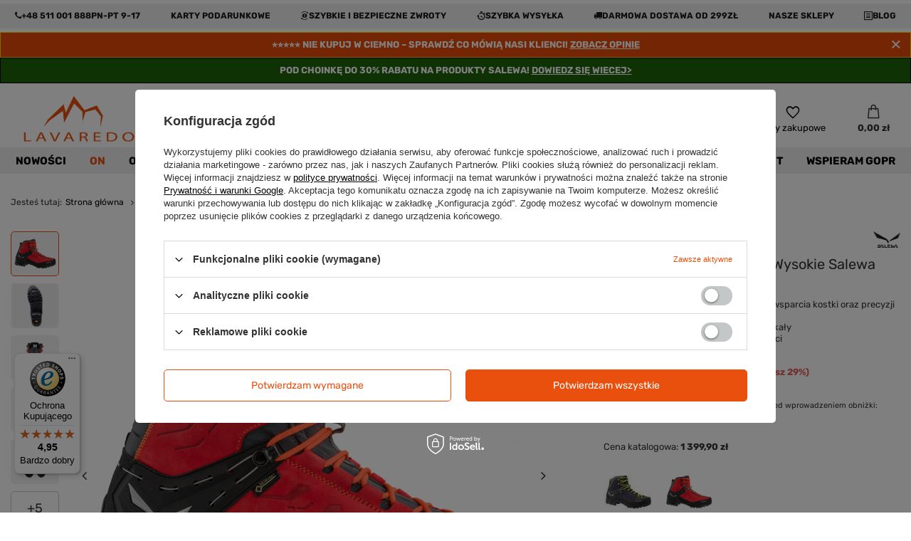

--- FILE ---
content_type: text/html; charset=utf-8
request_url: https://lavaredo.pl/product-pol-12819-Buty-Trekkingowe-Meskie-Wysokie-Salewa-Rapace-GTX-bergrot.html
body_size: 52153
content:
<!DOCTYPE html>
<html lang="pl" class="--vat --gross " ><head><link rel="preload" as="image" fetchpriority="high" href="https://static4.lavaredo.pl/hpeciai/605bf146a5e9a1ca8a877d1ef6716449/pol_pm_Buty-Trekkingowe-Meskie-Wysokie-Salewa-Rapace-GTX-bergrot-12819_1.png"><meta name="viewport" content="user-scalable=no, initial-scale = 1.0, maximum-scale = 1.0, width=device-width, viewport-fit=cover"><meta http-equiv="Content-Type" content="text/html; charset=utf-8"><meta http-equiv="X-UA-Compatible" content="IE=edge"><title>Buty Trekkingowe Męskie Wysokie Salewa Rapace GTX -bergrot, Kolor Czerwony • Lavaredo.pl</title><meta name="keywords" content=""><meta name="description" content="Buty Trekkingowe Męskie Wysokie Salewa Rapace GTX -bergrot • 3F SYSTEM - połączenie elastyczności, wsparcia kostki oraz precyzji w dopasowaniu obuwia 3S SYSTEM COMBI - doskonałe czucie skały GORE-TEX® - gwarancja wodoodporności Waga tylko 725 g "><link rel="icon" href="/gfx/pol/favicon.ico"><meta name="theme-color" content="#E9500E"><meta name="msapplication-navbutton-color" content="#E9500E"><meta name="apple-mobile-web-app-status-bar-style" content="#E9500E"><link rel="preload stylesheet" as="style" href="/gfx/pol/style.css.gzip?r=1725878674"><style>
							#photos_slider[data-skeleton] .photos__link:before {
								padding-top: calc(min((1000/1000 * 100%), 1000px));
							}
							@media (min-width: 979px) {.photos__slider[data-skeleton] .photos__figure:not(.--nav):first-child .photos__link {
								max-height: 1000px;
							}}
						</style><script>var app_shop={urls:{prefix:'data="/gfx/'.replace('data="', '')+'pol/',graphql:'/graphql/v1/'},vars:{priceType:'gross',priceTypeVat:true,productDeliveryTimeAndAvailabilityWithBasket:false,geoipCountryCode:'US',fairShopLogo: { enabled: true, image: '/gfx/standards/superfair_light.svg'},currency:{id:'PLN',symbol:'zł',country:'pl',format:'###,##0.00',beforeValue:false,space:true,decimalSeparator:',',groupingSeparator:' '},language:{id:'pol',symbol:'pl',name:'Polski'},},txt:{priceTypeText:' brutto',},fn:{},fnrun:{},files:[],graphql:{}};const getCookieByName=(name)=>{const value=`; ${document.cookie}`;const parts = value.split(`; ${name}=`);if(parts.length === 2) return parts.pop().split(';').shift();return false;};if(getCookieByName('freeeshipping_clicked')){document.documentElement.classList.remove('--freeShipping');}if(getCookieByName('rabateCode_clicked')){document.documentElement.classList.remove('--rabateCode');}function hideClosedBars(){const closedBarsArray=JSON.parse(localStorage.getItem('closedBars'))||[];if(closedBarsArray.length){const styleElement=document.createElement('style');styleElement.textContent=`${closedBarsArray.map((el)=>`#${el}`).join(',')}{display:none !important;}`;document.head.appendChild(styleElement);}}hideClosedBars();</script><meta name="robots" content="index,follow"><meta name="rating" content="general"><meta name="Author" content="Lavaredo.pl na bazie IdoSell (www.idosell.com/shop).">
<!-- Begin LoginOptions html -->

<style>
#client_new_social .service_item[data-name="service_Apple"]:before, 
#cookie_login_social_more .service_item[data-name="service_Apple"]:before,
.oscop_contact .oscop_login__service[data-service="Apple"]:before {
    display: block;
    height: 2.6rem;
    content: url('/gfx/standards/apple.svg?r=1743165583');
}
.oscop_contact .oscop_login__service[data-service="Apple"]:before {
    height: auto;
    transform: scale(0.8);
}
#client_new_social .service_item[data-name="service_Apple"]:has(img.service_icon):before,
#cookie_login_social_more .service_item[data-name="service_Apple"]:has(img.service_icon):before,
.oscop_contact .oscop_login__service[data-service="Apple"]:has(img.service_icon):before {
    display: none;
}
</style>

<!-- End LoginOptions html -->

<!-- Open Graph -->
<meta property="og:type" content="website"><meta property="og:url" content="https://lavaredo.pl/product-pol-12819-Buty-Trekkingowe-Meskie-Wysokie-Salewa-Rapace-GTX-bergrot.html
"><meta property="og:title" content="Buty Trekkingowe Męskie Wysokie Salewa Rapace GTX -bergrot"><meta property="og:description" content="3F SYSTEM - połączenie elastyczności, wsparcia kostki oraz precyzji w dopasowaniu obuwia
3S SYSTEM COMBI - doskonałe czucie skały
GORE-TEX® - gwarancja wodoodporności
Waga tylko 725 g "><meta property="og:site_name" content="Lavaredo.pl"><meta property="og:locale" content="pl_PL"><meta property="og:image" content="https://lavaredo.pl/hpeciai/605bf146a5e9a1ca8a877d1ef6716449/pol_pl_Buty-Trekkingowe-Meskie-Wysokie-Salewa-Rapace-GTX-bergrot-12819_1.png"><meta property="og:image:width" content="1000"><meta property="og:image:height" content="1000"><script type="application/javascript" src="/ajax/js/webpush_subscription.js?v=1&r=4"></script><script type="application/javascript">WebPushHandler.publicKey = 'BHcKsLmDM8OiRoDWSHTSgwjlcR4BztQdSHuRjp3aXUPf/SaVx0sbTgf+eRPsgTsZJJKp5zEA0AWCScw71mSVHvI=';WebPushHandler.version = '1';WebPushHandler.setPermissionValue();</script><script >
window.dataLayer = window.dataLayer || [];
window.gtag = function gtag() {
dataLayer.push(arguments);
}
gtag('consent', 'default', {
'ad_storage': 'denied',
'analytics_storage': 'denied',
'ad_personalization': 'denied',
'ad_user_data': 'denied',
'wait_for_update': 500
});

gtag('set', 'ads_data_redaction', true);
</script><script id="iaiscript_1" data-requirements="W10=" data-ga4_sel="ga4script">
window.iaiscript_1 = `<${'script'}  class='google_consent_mode_update'>
gtag('consent', 'update', {
'ad_storage': 'denied',
'analytics_storage': 'denied',
'ad_personalization': 'denied',
'ad_user_data': 'denied'
});
</${'script'}>`;
</script>
<!-- End Open Graph -->

<link rel="canonical" href="https://lavaredo.pl/product-pol-12819-Buty-Trekkingowe-Meskie-Wysokie-Salewa-Rapace-GTX-bergrot.html" />

                <!-- Global site tag (gtag.js) -->
                <script  async src="https://www.googletagmanager.com/gtag/js?id=G-HYV0P146T4"></script>
                <script >
                    window.dataLayer = window.dataLayer || [];
                    window.gtag = function gtag(){dataLayer.push(arguments);}
                    gtag('js', new Date());
                    
                    gtag('config', 'G-HYV0P146T4');

                </script>
                <link rel="stylesheet" type="text/css" href="/data/designs/66d1ba5f280f81.78860225_4/gfx/pol/custom.css.gzip?r=1725884511">            <!-- Google Tag Manager -->
                    <script >(function(w,d,s,l,i){w[l]=w[l]||[];w[l].push({'gtm.start':
                    new Date().getTime(),event:'gtm.js'});var f=d.getElementsByTagName(s)[0],
                    j=d.createElement(s),dl=l!='dataLayer'?'&l='+l:'';j.async=true;j.src=
                    'https://www.googletagmanager.com/gtm.js?id='+i+dl;f.parentNode.insertBefore(j,f);
                    })(window,document,'script','dataLayer','GTM-PPHHHFZ');</script>
            <!-- End Google Tag Manager -->
<!-- Begin additional html or js -->


<!--8|2|7-->
<style>
.ttip {
    position: relative;
    display: inline-block;
}

.ttip .ttiptext {
    visibility: hidden;
    width: 120px;
    background-color: #555;
    color: #fff;
    text-align: center;
    border-radius: 6px;
    padding: 5px 0;
    position: absolute;
    z-index: 1;
    bottom: 110%;
    left: 50%;
    margin-left: -60px;
    opacity: 0;
    transition: opacity 0.3s;
}

.ttip .ttiptext::after {
    content: "";
    position: absolute;
    top: 100%;
    left: 50%;
    margin-left: -5px;
    border-width: 5px;
    border-style: solid;
    border-color: #555 transparent transparent transparent;
}

.ttip:hover .ttiptext {
    visibility: visible;
    opacity: 1;
}

button.accordion {
    background-color: #fff;
    color: #000;
    cursor: pointer;
    padding: 18px;
    width: 100%;
    border: none;
    text-align: left;
    outline: none;
    font-size: 15px;
    transition: 0.4s;
}

button.accordion.active, button.accordion:hover {
    background-color: #ddd;
}

button.accordion:after {
  content: 'rozwiń';
  color: #777;
  font-weight: bold;
  float: right;
  margin-left: 5px;
}

button.accordion.active:after {
  content: "zwiń";
}

div.panel {
    padding: 0 18px;
    background-color: white;
    max-height: 0;
    overflow: hidden;
    transition: max-height 0.2s ease-out;
}
.buttonACC {
    background-color: #4CAF50; /* Green */
    border: none;
    color: white;
    padding: 16px 32px;
    text-align: center;
    text-decoration: none;
    display: inline-block;
    font-size: 16px;
    margin: 4px 2px;
    -webkit-transition-duration: 0.4s; /* Safari */
    transition-duration: 0.4s;
    cursor: pointer;
}

.buttonACC1 {
    background-color: #555555;
    color: white;
    border: 2px solid #555555;
}


.buttonACC1:hover {
    background-color: white;
    color: black;
}
.datagrid table { border-collapse: collapse; width: 100%; } .datagrid {font: normal 12px/150% Arial, Helvetica, sans-serif; background: #fff; overflow: hidden; border: 1px solid #8C8C8C; -webkit-border-radius: 3px; -moz-border-radius: 3px; border-radius: 3px; }.datagrid table td, .datagrid table th { padding: 3px 10px; }.datagrid table thead th {background:-webkit-gradient( linear, left top, left bottom, color-stop(0.05, #8C8C8C), color-stop(1, #7D7D7D) );background:-moz-linear-gradient( center top, #8C8C8C 5%, #7D7D7D 100% );filter:progid:DXImageTransform.Microsoft.gradient(startColorstr='#8C8C8C', endColorstr='#7D7D7D');background-color:#8C8C8C; color:#FFFFFF; font-size: 15px; font-weight: bold; border-left: 1px solid #A3A3A3; } .datagrid table thead th:first-child { border: none; }.datagrid table tbody td { color: #7D7D7D; border-left: 1px solid #DBDBDB;font-size: 12px;font-weight: normal; }.datagrid table tbody .alt td { background: #EBEBEB; color: #7D7D7D; }.datagrid table tbody td:first-child { border-left: none; }.datagrid table tbody tr:last-child td { border-bottom: none; }.datagrid table tfoot td div { border-top: 1px solid #8C8C8C;background: #EBEBEB;} .datagrid table tfoot td { padding: 0; font-size: 12px } .datagrid table tfoot td div{ padding: 2px; }.datagrid table tfoot td ul { margin: 0; padding:0; list-style: none; text-align: right; }.datagrid table tfoot  li { display: inline; }.datagrid table tfoot li a { text-decoration: none; display: inline-block;  padding: 2px 8px; margin: 1px;color: #F5F5F5;border: 1px solid #8C8C8C;-webkit-border-radius: 3px; -moz-border-radius: 3px; border-radius: 3px; background:-webkit-gradient( linear, left top, left bottom, color-stop(0.05, #8C8C8C), color-stop(1, #7D7D7D) );background:-moz-linear-gradient( center top, #8C8C8C 5%, #7D7D7D 100% );filter:progid:DXImageTransform.Microsoft.gradient(startColorstr='#8C8C8C', endColorstr='#7D7D7D');background-color:#8C8C8C; }.datagrid table tfoot ul.active, .datagrid table tfoot ul a:hover { text-decoration: none;border-color: #7D7D7D; color: #F5F5F5; background: none; background-color:#8C8C8C;}div.dhtmlx_window_active, div.dhx_modal_cover_dv { position: fixed !important; }
</style>
<!--30|2|24-->
<meta name="facebook-domain-verification" content="dhpbim8brbtx0jl7rtypt7de2pkuhw" />
<!--39|2|31| modified: 2024-06-27 14:36:06-->
<meta name="google-site-verification" content="kNOLKzEf_6cX3ZiVsowuDNDNlUjR1HGFxFeZ4Gj8k5c" />

<!-- End additional html or js -->
<script>(function(w,d,s,i,dl){w._ceneo = w._ceneo || function () {
w._ceneo.e = w._ceneo.e || []; w._ceneo.e.push(arguments); };
w._ceneo.e = w._ceneo.e || [];dl=dl===undefined?"dataLayer":dl;
const f = d.getElementsByTagName(s)[0], j = d.createElement(s); j.defer = true;
j.src = "https://ssl.ceneo.pl/ct/v5/script.js?accountGuid=" + i + "&t=" +
Date.now() + (dl ? "&dl=" + dl : ""); f.parentNode.insertBefore(j, f);
})(window, document, "script", "4c6c48d6-ae55-4bd1-a12c-5f928bc4a7d9");</script>
                <script>
                if (window.ApplePaySession && window.ApplePaySession.canMakePayments()) {
                    var applePayAvailabilityExpires = new Date();
                    applePayAvailabilityExpires.setTime(applePayAvailabilityExpires.getTime() + 2592000000); //30 days
                    document.cookie = 'applePayAvailability=yes; expires=' + applePayAvailabilityExpires.toUTCString() + '; path=/;secure;'
                    var scriptAppleJs = document.createElement('script');
                    scriptAppleJs.src = "/ajax/js/apple.js?v=3";
                    if (document.readyState === "interactive" || document.readyState === "complete") {
                          document.body.append(scriptAppleJs);
                    } else {
                        document.addEventListener("DOMContentLoaded", () => {
                            document.body.append(scriptAppleJs);
                        });  
                    }
                } else {
                    document.cookie = 'applePayAvailability=no; path=/;secure;'
                }
                </script>
                <script>
            var paypalScriptLoaded = null;
            var paypalScript = null;
            
            async function attachPaypalJs() {
                return new Promise((resolve, reject) => {
                    if (!paypalScript) {
                        paypalScript = document.createElement('script');
                        paypalScript.async = true;
                        paypalScript.setAttribute('data-namespace', "paypal_sdk");
                        paypalScript.setAttribute('data-partner-attribution-id', "IAIspzoo_Cart_PPCP");
                        paypalScript.addEventListener("load", () => {
                        paypalScriptLoaded = true;
                            resolve({status: true});
                        });
                        paypalScript.addEventListener("error", () => {
                            paypalScriptLoaded = true;
                            reject({status: false});
                         });
                        paypalScript.src = "https://www.paypal.com/sdk/js?client-id=AbxR9vIwE1hWdKtGu0gOkvPK2YRoyC9ulUhezbCUWnrjF8bjfwV-lfP2Rze7Bo8jiHIaC0KuaL64tlkD&components=buttons,funding-eligibility&currency=PLN&merchant-id=274L67DGBVFDW&locale=pl_PL";
                        if (document.readyState === "interactive" || document.readyState === "complete") {
                            document.body.append(paypalScript);
                        } else {
                            document.addEventListener("DOMContentLoaded", () => {
                                document.body.append(paypalScript);
                            });  
                        }                                              
                    } else {
                        if (paypalScriptLoaded) {
                            resolve({status: true});
                        } else {
                            paypalScript.addEventListener("load", () => {
                                paypalScriptLoaded = true;
                                resolve({status: true});                            
                            });
                            paypalScript.addEventListener("error", () => {
                                paypalScriptLoaded = true;
                                reject({status: false});
                            });
                        }
                    }
                });
            }
            </script>
                <script>
                attachPaypalJs().then(() => {
                    let paypalEligiblePayments = [];
                    let payPalAvailabilityExpires = new Date();
                    payPalAvailabilityExpires.setTime(payPalAvailabilityExpires.getTime() + 86400000); //1 day
                    if (typeof(paypal_sdk) != "undefined") {
                        for (x in paypal_sdk.FUNDING) {
                            var buttonTmp = paypal_sdk.Buttons({
                                fundingSource: x.toLowerCase()
                            });
                            if (buttonTmp.isEligible()) {
                                paypalEligiblePayments.push(x);
                            }
                        }
                    }
                    if (paypalEligiblePayments.length > 0) {
                        document.cookie = 'payPalAvailability_PLN=' + paypalEligiblePayments.join(",") + '; expires=' + payPalAvailabilityExpires.toUTCString() + '; path=/; secure';
                        document.cookie = 'paypalMerchant=274L67DGBVFDW; expires=' + payPalAvailabilityExpires.toUTCString() + '; path=/; secure';
                    } else {
                        document.cookie = 'payPalAvailability_PLN=-1; expires=' + payPalAvailabilityExpires.toUTCString() + '; path=/; secure';
                    }
                });
                </script><script src="/data/gzipFile/expressCheckout.js.gz"></script></head><body><div id="container" class="projector_page container max-width-1200"><header class=""><script class="ajaxLoad">app_shop.vars.vat_registered="true";app_shop.vars.currency_format="###,##0.00";app_shop.vars.currency_before_value=false;app_shop.vars.currency_space=true;app_shop.vars.symbol="zł";app_shop.vars.id="PLN";app_shop.vars.baseurl="http://lavaredo.pl/";app_shop.vars.sslurl="https://lavaredo.pl/";app_shop.vars.curr_url="%2Fproduct-pol-12819-Buty-Trekkingowe-Meskie-Wysokie-Salewa-Rapace-GTX-bergrot.html";var currency_decimal_separator=',';var currency_grouping_separator=' ';app_shop.vars.blacklist_extension=["exe","com","swf","js","php"];app_shop.vars.blacklist_mime=["application/javascript","application/octet-stream","message/http","text/javascript","application/x-deb","application/x-javascript","application/x-shockwave-flash","application/x-msdownload"];app_shop.urls.contact="/contact-pol.html";</script><div id="viewType" style="display:none"></div><div class="bars_top bars"><div class="bars__item" id="bar56" style="--background-color:#efefef;--border-color:#efefef;--font-color:#1e1b1b;"><div class="bars__wrapper"><div class="bars__content"> <span class="top_phone"><a href="tel:511001888">+48 511 001 888</a> pn-pt 9-17</span><span class="top_karty_podarunkowe"><a href="https://lavaredo.pl/karty-podarunkowe">Karty Podarunkowe</a></span><span class="top_returns"><a href="https://lavaredo.pl/Zwrot-i-Wymiana-chelp-pol-30.html">Szybkie i bezpieczne zwroty</a></span><span class="top_shiptime"><a href="https://lavaredo.pl/Koszt-dostawy-w-sklepie-lavaredo-pl-chelp-pol-31.html">Szybka wysyłka</a></span><span class="top_shipcost"><a href="https://lavaredo.pl/Koszt-dostawy-w-sklepie-lavaredo-pl-chelp-pol-31.html">Darmowa dostawa od 299zł</a></span><span class="top_sklepy"><a href="https://lavaredo.pl/Nasze-sklepy-cabout-pol-38.html">Nasze Sklepy</a></span>
</a></span><span class="top_blog"><a href="https://lavaredo.pl/blog-pol.phtml">Blog</a></span></div></div></div><div class="bars__item" id="bar138" data-close="true" style="--background-color:#e84d09;--border-color:#ffd700;--font-color:#ffffff;"><div class="bars__wrapper"><div class="bars__content"> <strong>
  ⭐⭐⭐⭐⭐ NIE KUPUJ W CIEMNO – SPRAWDŹ CO MÓWIĄ NASI KLIENCI! 
  <a href="https://lavaredo.pl/#opinie-klientow" target="_self" style="color:inherit; text-decoration:underline;">
    ZOBACZ OPINIE
  </a>
</strong></div><a href="#closeBar" class="bars__close"></a></div></div><div class="bars__item" id="bar145" style="--background-color:#1e640a;--border-color:#000000;--font-color:#ffffff;"><div class="bars__wrapper"><div class="bars__content"> <strong>POD CHOINKĘ DO 30% RABATU NA PRODUKTY SALEWA! <a href="https://lavaredo.pl/santa" target="_self">DOWIEDZ SIĘ WIECEJ></strong></div></div></div></div><script>document.documentElement.style.setProperty('--bars-height',`${document.querySelector('.bars_top').offsetHeight}px`);</script><div id="logo" class="d-flex align-items-center" data-bg="/data/gfx/mask/pol/top_2_big.svg"><a href="/" target="_self"><img src="/data/gfx/mask/pol/logo_2_big.png" alt="Lavaredo.pl - Sklep górski i turystyczny" width="575" height="240"></a></div><form action="https://lavaredo.pl/search.php" method="get" id="menu_search" class="menu_search"><a href="#showSearchForm" class="menu_search__mobile"></a><div class="menu_search__block"><div class="menu_search__item --input"><input class="menu_search__input" type="text" name="text" autocomplete="off" placeholder="Wpisz czego szukasz"><button class="menu_search__submit" type="submit"></button></div><div class="menu_search__item --results search_result"></div></div></form><div id="menu_settings" class="align-items-center justify-content-center justify-content-lg-end"><div class="open_trigger"><span class="d-none d-md-inline-block flag_txt">zł</span><div class="menu_settings_wrapper d-md-none"><div class="menu_settings_inline"><div class="menu_settings_header">
								Język i waluta: 
							</div><div class="menu_settings_content"><span class="menu_settings_flag flag flag_pol"></span><strong class="menu_settings_value"><span class="menu_settings_language">pl</span><span> | </span><span class="menu_settings_currency">zł</span></strong></div></div><div class="menu_settings_inline"><div class="menu_settings_header">
								Dostawa do: 
							</div><div class="menu_settings_content"><strong class="menu_settings_value">Polska</strong></div></div></div><i class="icon-angle-down d-none d-md-inline-block"></i></div><form action="https://lavaredo.pl/settings.php" method="post"><ul><li><div class="form-group"><label for="menu_settings_curr">Waluta</label><div class="select-after"><select class="form-control" name="curr" id="menu_settings_curr"><option value="PLN" selected>zł</option><option value="EUR">€ (1 zł = 0.2364€)
															</option></select></div></div></li><li class="buttons"><button class="btn --solid --large" type="submit">
								Zastosuj zmiany
							</button></li></ul></form><div id="menu_additional"><a class="account_link" href="https://lavaredo.pl/login.php">Zaloguj się</a><div class="shopping_list_top" data-empty="true"><a href="https://lavaredo.pl/pl/shoppinglist/" class="wishlist_link slt_link --empty">Listy zakupowe</a><div class="slt_lists"><ul class="slt_lists__nav"><li class="slt_lists__nav_item" data-list_skeleton="true" data-list_id="true" data-shared="true"><a class="slt_lists__nav_link" data-list_href="true"><span class="slt_lists__nav_name" data-list_name="true"></span><span class="slt_lists__count" data-list_count="true">0</span></a></li><li class="slt_lists__nav_item --empty"><a class="slt_lists__nav_link --empty" href="https://lavaredo.pl/pl/shoppinglist/"><span class="slt_lists__nav_name" data-list_name="true">Lista zakupowa</span><span class="slt_lists__count" data-list_count="true">0</span></a></li></ul></div></div></div></div><div class="shopping_list_top_mobile" data-empty="true"><a href="https://lavaredo.pl/pl/shoppinglist/" class="sltm_link --empty"></a></div><div id="menu_basket" class="topBasket"><a class="topBasket__sub" href="/basketedit.php"><span class="badge badge-info"></span><strong class="topBasket__price">0,00 zł</strong></a><div class="topBasket__details --products" style="display: none;"><div class="topBasket__block --labels"><label class="topBasket__item --name">Produkt</label><label class="topBasket__item --sum">Ilość</label><label class="topBasket__item --prices">Cena</label></div><div class="topBasket__block --products"></div><div class="topBasket__block --oneclick topBasket_oneclick" data-lang="pol"><div class="topBasket_oneclick__label"><span class="topBasket_oneclick__text --fast">Szybkie zakupy <strong>1-Click</strong></span><span class="topBasket_oneclick__text --registration"> (bez rejestracji)</span></div><div class="topBasket_oneclick__items"><span class="topBasket_oneclick__item --paypal" title="PayPal"><img class="topBasket_oneclick__icon" src="/panel/gfx/payment_forms/236.png" alt="PayPal"></span></div></div></div><div class="topBasket__details --shipping" style="display: none;"><span class="topBasket__name">Koszt dostawy od</span><span id="shipppingCost"></span></div></div><nav id="menu_categories" class="wide"><button type="button" class="navbar-toggler"><i class="icon-reorder"></i></button><div class="navbar-collapse" id="menu_navbar"><ul class="navbar-nav mx-md-n2"><li class="nav-item"><a  href="/nowosci" target="_self" title="Nowości" class="nav-link" >Nowości</a></li><li class="nav-item active"><a  href="/pol_m_On-2100.html" target="_self" title="On" class="nav-link active" >On</a><ul class="navbar-subnav"><li class="nav-item active"><a  href="/pol_m_On_Obuwie-meskie-1078.html" target="_self" title="Obuwie męskie" class="nav-link active" >Obuwie męskie</a><ul class="navbar-subsubnav"><li class="nav-item"><a  href="/pol_m_On_Obuwie-meskie_Buty-meskie-wysokogorskie-1079.html" target="_self" title="Buty męskie wysokogórskie" class="nav-link" >Buty męskie wysokogórskie</a></li><li class="nav-item active"><a  href="/buty-trekkingowe-meskie" target="_self" title="Buty trekkingowe" class="nav-link active" >Buty trekkingowe</a></li><li class="nav-item"><a  href="/pol_m_On_Obuwie-meskie_Buty-turystyczne-1081.html" target="_self" title="Buty turystyczne" class="nav-link" >Buty turystyczne</a></li><li class="nav-item"><a  href="/pol_m_On_Obuwie-meskie_Buty-podejsciowe-1082.html" target="_self" title="Buty podejściowe" class="nav-link" >Buty podejściowe</a></li><li class="nav-item"><a  href="/pol_m_On_Obuwie-meskie_Buty-outdoor-2896.html" target="_self" title="Buty outdoor" class="nav-link" >Buty outdoor</a></li><li class="nav-item"><a  href="/pol_m_On_Obuwie-meskie_Buty-trailowe-1083.html" target="_self" title="Buty trailowe" class="nav-link" >Buty trailowe</a></li><li class="nav-item"><a  href="/pol_m_On_Obuwie-meskie_Buty-z-GORE-TEX-1089.html" target="_self" title="Buty z GORE-TEX" class="nav-link" >Buty z GORE-TEX</a></li><li class="nav-item"><a  href="/pol_m_On_Obuwie-meskie_Buty-wspinaczkowe-meskie-1084.html" target="_self" title="Buty wspinaczkowe męskie" class="nav-link" >Buty wspinaczkowe męskie</a></li></ul></li><li class="nav-item"><a  href="/pol_m_On_Akcesoria-obuwnicze-1085.html" target="_self" title="Akcesoria obuwnicze" class="nav-link" >Akcesoria obuwnicze</a><ul class="navbar-subsubnav"><li class="nav-item"><a  href="/pol_m_On_Akcesoria-obuwnicze_Wkladki-do-butow-1090.html" target="_self" title="Wkładki do butów" class="nav-link" >Wkładki do butów</a></li><li class="nav-item"><a  href="/pol_m_On_Akcesoria-obuwnicze_Sznurowki-1091.html" target="_self" title="Sznurówki" class="nav-link" >Sznurówki</a></li><li class="nav-item"><a  href="/pol_m_On_Akcesoria-obuwnicze_Pielegnacja-i-impregnacja-butow-1092.html" target="_self" title="Pielęgnacja i impregnacja butów" class="nav-link" >Pielęgnacja i impregnacja butów</a></li></ul></li><li class="nav-item"><a  href="/pol_m_On_Odziez-meska-1192.html" target="_self" title="Odzież męska" class="nav-link" >Odzież męska</a><ul class="navbar-subsubnav"><li class="nav-item"><a  href="/pol_m_On_Odziez-meska_Kurtki-1193.html" target="_self" title="Kurtki" class="nav-link" >Kurtki</a></li><li class="nav-item"><a  href="/pol_m_On_Odziez-meska_Bluzy-i-polary-1296.html" target="_self" title="Bluzy i polary" class="nav-link" >Bluzy i polary</a></li><li class="nav-item"><a  href="/pol_m_On_Odziez-meska_Koszulki-1216.html" target="_self" title="Koszulki" class="nav-link" >Koszulki</a></li><li class="nav-item"><a  href="/pol_m_On_Odziez-meska_Spodenki-1254.html" target="_self" title="Spodenki" class="nav-link" >Spodenki</a></li><li class="nav-item"><a  href="/pol_m_On_Odziez-meska_Bielizna-termoaktywna-1334.html" target="_self" title="Bielizna termoaktywna" class="nav-link" >Bielizna termoaktywna</a></li><li class="nav-item"><a  href="/pol_m_On_Odziez-meska_Spodnie-1234.html" target="_self" title="Spodnie" class="nav-link" >Spodnie</a></li><li class="nav-item"><a  href="/pol_m_On_Odziez-meska_Koszule-2249.html" target="_self" title="Koszule" class="nav-link" >Koszule</a></li><li class="nav-item"><a  href="/pol_m_On_Odziez-meska_Kamizelki-2252.html" target="_self" title="Kamizelki" class="nav-link" >Kamizelki</a></li></ul></li><li class="nav-item"><a  href="/pol_m_On_Akcesoria-odziezowe-1267.html" target="_self" title="Akcesoria odzieżowe" class="nav-link" >Akcesoria odzieżowe</a><ul class="navbar-subsubnav more"><li class="nav-item"><a  href="/chusty-i-kominy-meskie" target="_self" title="Chusty i kominy męskie" class="nav-link" >Chusty i kominy męskie</a></li><li class="nav-item"><a  href="/pol_m_On_Akcesoria-odziezowe_Ochraniacze-stuptuty-1269.html" target="_self" title="Ochraniacze - stuptuty" class="nav-link" >Ochraniacze - stuptuty</a></li><li class="nav-item"><a  href="/pol_m_On_Akcesoria-odziezowe_Opaski-2180.html" target="_self" title="Opaski" class="nav-link" >Opaski</a></li><li class="nav-item"><a  href="/pol_m_On_Akcesoria-odziezowe_Paski-1270.html" target="_self" title="Paski" class="nav-link" >Paski</a></li><li class="nav-item"><a  href="/pol_m_On_Akcesoria-odziezowe_Czapki-2187.html" target="_self" title="Czapki" class="nav-link" >Czapki</a></li><li class="nav-item"><a  href="/pol_m_On_Akcesoria-odziezowe_Kapelusze-2241.html" target="_self" title="Kapelusze" class="nav-link" >Kapelusze</a></li><li class="nav-item"><a  href="/pol_m_On_Akcesoria-odziezowe_Rekawiczki-1274.html" target="_self" title="Rękawiczki" class="nav-link" >Rękawiczki</a></li><li class="nav-item"><a  href="/pol_m_On_Akcesoria-odziezowe_Skarpety-1355.html" target="_self" title="Skarpety" class="nav-link" >Skarpety</a></li><li class="nav-item"><a  href="/pol_m_On_Akcesoria-odziezowe_Pielegnacja-i-impregnacja-odziezy-2245.html" target="_self" title="Pielęgnacja i impregnacja odzieży" class="nav-link" >Pielęgnacja i impregnacja odzieży</a></li><li class="nav-item"><a  href="/pol_m_On_Akcesoria-odziezowe_Szaliki-2255.html" target="_self" title="Szaliki" class="nav-link" >Szaliki</a></li><li class="nav-item"><a  href="/pol_m_On_Akcesoria-odziezowe_Kominiarki-2624.html" target="_self" title="Kominiarki" class="nav-link" >Kominiarki</a></li><li class="nav-item"><a  href="/pol_m_On_Akcesoria-odziezowe_Szelki-2709.html" target="_self" title="Szelki" class="nav-link" >Szelki</a></li><li class="nav-item --extend"><a href="" class="nav-link" txt_alt="- Zwiń">+ Rozwiń</a></li></ul></li><li class="nav-item"><span title="Polecamy" class="nav-link nav-gfx" ><img class="gfx_lvl_2" alt="Polecamy" title="Polecamy" src="/data/gfx/pol/navigation/2_1_i_2927.png"><span class="gfx_lvl_2 d-none">Polecamy</span></span><ul class="navbar-subsubnav"><li class="nav-item"><a  href="https://lavaredo.pl/kurtki-przeciwdeszczowe-salewa" target="_self" title="Kurtki przeciwdeszczowe Salewa" class="nav-link" >Kurtki przeciwdeszczowe Salewa</a></li><li class="nav-item"><a  href="/salewa-buty-trekkingowe" target="_self" title="Salewa Buty Trekkingowe" class="nav-link" >Salewa Buty Trekkingowe</a></li><li class="nav-item"><a  href="/kurtki-meskie-salewa" target="_self" title="Kurtki męskie Salewa" class="nav-link" >Kurtki męskie Salewa</a></li><li class="nav-item"><a  href="/polary-salewa" target="_self" title="Polary Salewa" class="nav-link" >Polary Salewa</a></li><li class="nav-item"><a  href="/koszulki-i-t-shirty-meskie" target="_self" title="Koszulki i T-shirty męskie" class="nav-link" >Koszulki i T-shirty męskie</a></li><li class="nav-item"><a  href="meskie-bluzy-i-polary-patagonia" target="_self" title="Męskie bluzy i polary Patagonia" class="nav-link" >Męskie bluzy i polary Patagonia</a></li><li class="nav-item"><a  href="la-sportiva-buty" target="_self" title="La Sportiva Buty" class="nav-link" >La Sportiva Buty</a></li><li class="nav-item"><a  href="buty-salewa" target="_self" title="Buty Salewa" class="nav-link" >Buty Salewa</a></li></ul></li></ul></li><li class="nav-item"><a  href="/pol_m_Ona-2101.html" target="_self" title="Ona" class="nav-link" >Ona</a><ul class="navbar-subnav"><li class="nav-item"><a  href="/pol_m_Ona_Obuwie-damskie-1094.html" target="_self" title="Obuwie damskie" class="nav-link" >Obuwie damskie</a><ul class="navbar-subsubnav"><li class="nav-item"><a  href="/pol_m_Ona_Obuwie-damskie_Buty-wysokogorskie-1095.html" target="_self" title="Buty wysokogórskie" class="nav-link" >Buty wysokogórskie</a></li><li class="nav-item"><a  href="/pol_m_Ona_Obuwie-damskie_Buty-trekkingowe-1096.html" target="_self" title="Buty trekkingowe" class="nav-link" >Buty trekkingowe</a></li><li class="nav-item"><a  href="/pol_m_Ona_Obuwie-damskie_Buty-turystyczne-2897.html" target="_self" title="Buty turystyczne" class="nav-link" >Buty turystyczne</a></li><li class="nav-item"><a  href="/pol_m_Ona_Obuwie-damskie_Buty-podejsciowe-1101.html" target="_self" title="Buty podejściowe" class="nav-link" >Buty podejściowe</a></li><li class="nav-item"><a  href="/pol_m_Ona_Obuwie-damskie_Buty-outdoor-2898.html" target="_self" title="Buty outdoor" class="nav-link" >Buty outdoor</a></li><li class="nav-item"><a  href="/pol_m_Ona_Obuwie-damskie_Buty-trailowe-1102.html" target="_self" title="Buty trailowe" class="nav-link" >Buty trailowe</a></li><li class="nav-item"><a  href="/pol_m_Ona_Obuwie-damskie_Buty-wspinaczkowe-1103.html" target="_self" title="Buty wspinaczkowe" class="nav-link" >Buty wspinaczkowe</a></li><li class="nav-item"><a  href="/pol_m_Ona_Obuwie-damskie_Buty-z-membrana-GORE-TEX-1099.html" target="_self" title="Buty z membraną GORE-TEX" class="nav-link" >Buty z membraną GORE-TEX</a></li></ul></li><li class="nav-item"><a  href="/pol_m_Ona_Akcesoria-obuwnicze-2192.html" target="_self" title="Akcesoria obuwnicze" class="nav-link" >Akcesoria obuwnicze</a><ul class="navbar-subsubnav"><li class="nav-item"><a  href="/pol_m_Ona_Akcesoria-obuwnicze_Wkladki-do-butow-2193.html" target="_self" title="Wkładki do butów" class="nav-link" >Wkładki do butów</a></li><li class="nav-item"><a  href="/pol_m_Ona_Akcesoria-obuwnicze_Sznurowki-2194.html" target="_self" title="Sznurówki" class="nav-link" >Sznurówki</a></li><li class="nav-item"><a  href="/pol_m_Ona_Akcesoria-obuwnicze_Pielegnacja-i-impregnacja-butow-2195.html" target="_self" title="Pielęgnacja i impregnacja butów" class="nav-link" >Pielęgnacja i impregnacja butów</a></li></ul></li><li class="nav-item"><a  href="/pol_m_Ona_Odziez-damska-1215.html" target="_self" title="Odzież damska" class="nav-link" >Odzież damska</a><ul class="navbar-subsubnav more"><li class="nav-item"><a  href="/pol_m_Ona_Odziez-damska_Kurtki-1204.html" target="_self" title="Kurtki" class="nav-link" >Kurtki</a></li><li class="nav-item"><a  href="/pol_m_Ona_Odziez-damska_Bluzy-i-polary-1306.html" target="_self" title="Bluzy i polary" class="nav-link" >Bluzy i polary</a></li><li class="nav-item"><a  href="/pol_m_Ona_Odziez-damska_Koszulki-1225.html" target="_self" title="Koszulki" class="nav-link" >Koszulki</a></li><li class="nav-item"><a  href="/pol_m_Ona_Odziez-damska_Spodenki-1260.html" target="_self" title="Spodenki" class="nav-link" >Spodenki</a></li><li class="nav-item"><a  href="/pol_m_Ona_Odziez-damska_Spodniczki-2254.html" target="_self" title="Spódniczki" class="nav-link" >Spódniczki</a></li><li class="nav-item"><a  href="/sukienki" target="_self" title="Sukienki" class="nav-link" >Sukienki</a></li><li class="nav-item"><a  href="/pol_m_Ona_Odziez-damska_Spodnie-1244.html" target="_self" title="Spodnie" class="nav-link" >Spodnie</a></li><li class="nav-item"><a  href="/pol_m_Ona_Odziez-damska_Biustonosze-2211.html" target="_self" title="Biustonosze" class="nav-link" >Biustonosze</a></li><li class="nav-item"><a  href="/pol_m_Ona_Odziez-damska_Bielizna-termoaktywna-1341.html" target="_self" title="Bielizna termoaktywna" class="nav-link" >Bielizna termoaktywna</a></li><li class="nav-item"><a  href="/pol_m_Ona_Odziez-damska_Kamizelki-2253.html" target="_self" title="Kamizelki" class="nav-link" >Kamizelki</a></li><li class="nav-item"><a  href="/pol_m_Ona_Odziez-damska_Koszule-2270.html" target="_self" title="Koszule" class="nav-link" >Koszule</a></li><li class="nav-item"><a  href="/pol_m_Ona_Odziez-damska_Getry-2293.html" target="_self" title="Getry" class="nav-link" >Getry</a></li><li class="nav-item --extend"><a href="" class="nav-link" txt_alt="- Zwiń">+ Rozwiń</a></li></ul></li><li class="nav-item"><a  href="/pol_m_Ona_Akcesoria-odziezowe-2197.html" target="_self" title="Akcesoria odzieżowe" class="nav-link" >Akcesoria odzieżowe</a><ul class="navbar-subsubnav more"><li class="nav-item"><a  href="/chusty-i-kominy-damskie" target="_self" title="Chusty i kominy damskie" class="nav-link" >Chusty i kominy damskie</a></li><li class="nav-item"><a  href="/pol_m_Ona_Akcesoria-odziezowe_Ochraniacze-stuptuty-2199.html" target="_self" title="Ochraniacze - stuptuty" class="nav-link" >Ochraniacze - stuptuty</a></li><li class="nav-item"><a  href="/pol_m_Ona_Akcesoria-odziezowe_Opaski-2201.html" target="_self" title="Opaski" class="nav-link" >Opaski</a></li><li class="nav-item"><a  href="/pol_m_Ona_Akcesoria-odziezowe_Paski-2200.html" target="_self" title="Paski" class="nav-link" >Paski</a></li><li class="nav-item"><a  href="/pol_m_Ona_Akcesoria-odziezowe_Czapki-2202.html" target="_self" title="Czapki" class="nav-link" >Czapki</a></li><li class="nav-item"><a  href="/pol_m_Ona_Akcesoria-odziezowe_Kapelusze-2242.html" target="_self" title="Kapelusze" class="nav-link" >Kapelusze</a></li><li class="nav-item"><a  href="/pol_m_Ona_Akcesoria-odziezowe_Rekawiczki-2213.html" target="_self" title="Rękawiczki" class="nav-link" >Rękawiczki</a></li><li class="nav-item"><a  href="/pol_m_Ona_Akcesoria-odziezowe_Skarpety-2222.html" target="_self" title="Skarpety" class="nav-link" >Skarpety</a></li><li class="nav-item"><a  href="/pol_m_Ona_Akcesoria-odziezowe_Pielegnacja-i-impregnacja-odziezy-2246.html" target="_self" title="Pielęgnacja i impregnacja odzieży" class="nav-link" >Pielęgnacja i impregnacja odzieży</a></li><li class="nav-item"><a  href="/pol_m_Ona_Akcesoria-odziezowe_Szaliki-2256.html" target="_self" title="Szaliki" class="nav-link" >Szaliki</a></li><li class="nav-item"><a  href="/pol_m_Ona_Akcesoria-odziezowe_Kominiarki-2625.html" target="_self" title="Kominiarki" class="nav-link" >Kominiarki</a></li><li class="nav-item"><a  href="/pol_m_Ona_Akcesoria-odziezowe_Szelki-2710.html" target="_self" title="Szelki" class="nav-link" >Szelki</a></li><li class="nav-item --extend"><a href="" class="nav-link" txt_alt="- Zwiń">+ Rozwiń</a></li></ul></li><li class="nav-item"><span title="Polecamy" class="nav-link nav-gfx" ><img class="gfx_lvl_2" alt="Polecamy" title="Polecamy" src="/data/gfx/pol/navigation/2_1_i_2935.png"><span class="gfx_lvl_2 d-none">Polecamy</span></span><ul class="navbar-subsubnav"><li class="nav-item"><a  href="https://lavaredo.pl/kurtki-przeciwdeszczowe-salewa" target="_self" title="Kurtki przeciwdeszczowe Salewa" class="nav-link" >Kurtki przeciwdeszczowe Salewa</a></li><li class="nav-item"><a  href="/salewa-buty-trekkingowe" target="_self" title="Salewa Buty Trekkingowe" class="nav-link" >Salewa Buty Trekkingowe</a></li><li class="nav-item"><a  href="/kurtki-damskie-salewa" target="_self" title="Kurtki damskie Salewa" class="nav-link" >Kurtki damskie Salewa</a></li><li class="nav-item"><a  href="/koszulki-i-t-shirty-damskie" target="_self" title="Koszulki i T-shirty damskie" class="nav-link" >Koszulki i T-shirty damskie</a></li><li class="nav-item"><a  href="salewa-spodenki" target="_self" title="Salewa Spodenki" class="nav-link" >Salewa Spodenki</a></li><li class="nav-item"><a  href="/damskie-bluzy-i-polary-patagonia" target="_self" title="Damskie Bluzy i Polary Patagonia" class="nav-link" >Damskie Bluzy i Polary Patagonia</a></li><li class="nav-item"><a  href="damska-bielizna-icebreaker" target="_self" title="Damska bielizna Icebreaker" class="nav-link" >Damska bielizna Icebreaker</a></li><li class="nav-item"><a  href="la-sportiva-buty" target="_self" title="La Sportiva Buty" class="nav-link" >La Sportiva Buty</a></li><li class="nav-item"><a  href="buty-salewa" target="_self" title="Buty Salewa" class="nav-link" >Buty Salewa</a></li></ul></li></ul></li><li class="nav-item"><a  href="/pol_m_Dziecko-886.html" target="_self" title="Dziecko" class="nav-link" >Dziecko</a><ul class="navbar-subnav"><li class="nav-item empty"><a  href="/pol_m_Dziecko_Rekawice-2263.html" target="_self" title="Rękawice" class="nav-link" >Rękawice</a></li><li class="nav-item empty"><a  href="/pol_m_Dziecko_Skarpety-2658.html" target="_self" title="Skarpety" class="nav-link" >Skarpety</a></li><li class="nav-item empty"><a  href="/pol_m_Dziecko_Plecaki-2282.html" target="_self" title="Plecaki" class="nav-link" >Plecaki</a></li></ul></li><li class="nav-item"><a  href="/turystyka" target="_self" title="Turystyka" class="nav-link" >Turystyka</a><ul class="navbar-subnav"><li class="nav-item"><a  href="/pol_m_Turystyka_Plecaki-1118.html" target="_self" title="Plecaki" class="nav-link" >Plecaki</a><ul class="navbar-subsubnav more"><li class="nav-item"><a  href="/pol_m_Turystyka_Plecaki_Plecaki-turystyczne-1142.html" target="_self" title="Plecaki turystyczne" class="nav-link" >Plecaki turystyczne</a></li><li class="nav-item"><a  href="/pol_m_Turystyka_Plecaki_Plecaki-trekkingowe-1143.html" target="_self" title="Plecaki trekkingowe" class="nav-link" >Plecaki trekkingowe</a></li><li class="nav-item"><a  href="/pol_m_Turystyka_Plecaki_Plecaki-wspinaczkowe-1144.html" target="_self" title="Plecaki wspinaczkowe" class="nav-link" >Plecaki wspinaczkowe</a></li><li class="nav-item"><a  href="/pol_m_Turystyka_Plecaki_Plecaki-narciarskie-i-skitourowe-3426.html" target="_self" title="Plecaki narciarskie i skitourowe" class="nav-link" >Plecaki narciarskie i skitourowe</a></li><li class="nav-item"><a  href="/plecaki-rowerowe" target="_self" title="Plecaki rowerowe" class="nav-link" >Plecaki rowerowe</a></li><li class="nav-item"><a  href="/pol_m_Turystyka_Plecaki_Plecaki-miejskie-1146.html" target="_self" title="Plecaki miejskie" class="nav-link" >Plecaki miejskie</a></li><li class="nav-item"><a  href="/pol_m_Turystyka_Plecaki_Plecaki-turystyczne-dla-dzieci-1150.html" target="_self" title="Plecaki turystyczne dla dzieci" class="nav-link" >Plecaki turystyczne dla dzieci</a></li><li class="nav-item"><a  href="/pol_m_Turystyka_Plecaki_Buklaki-na-wode-1147.html" target="_self" title="Bukłaki na wodę" class="nav-link" >Bukłaki na wodę</a></li><li class="nav-item"><a  href="/pol_m_Turystyka_Plecaki_Worki-bagazowe-1148.html" target="_self" title="Worki bagażowe" class="nav-link" >Worki bagażowe</a></li><li class="nav-item"><a  href="/pol_m_Turystyka_Plecaki_Pokrowce-na-plecak-1149.html" target="_self" title="Pokrowce na plecak" class="nav-link" >Pokrowce na plecak</a></li><li class="nav-item"><a  href="/pol_m_Turystyka_Plecaki_Akcesoria-do-plecakow-2958.html" target="_self" title="Akcesoria do plecaków" class="nav-link" >Akcesoria do plecaków</a></li><li class="nav-item --extend"><a href="" class="nav-link" txt_alt="- Zwiń">+ Rozwiń</a></li></ul></li><li class="nav-item"><a  href="/pol_m_Turystyka_Trekking-1116.html" target="_self" title="Trekking" class="nav-link" >Trekking</a><ul class="navbar-subsubnav more"><li class="nav-item"><a  href="/pol_m_Turystyka_Trekking_Torby-1119.html" target="_self" title="Torby" class="nav-link" >Torby</a></li><li class="nav-item"><a  href="/pol_m_Turystyka_Trekking_Nosidelka-turystyczne-1120.html" target="_self" title="Nosidełka turystyczne" class="nav-link" >Nosidełka turystyczne</a></li><li class="nav-item"><a  href="/pol_m_Turystyka_Trekking_Kijki-trekkingowe-1121.html" target="_self" title="Kijki trekkingowe" class="nav-link" >Kijki trekkingowe</a></li><li class="nav-item"><a  href="/pol_m_Turystyka_Trekking_Czolowki-1122.html" target="_self" title="Czołówki" class="nav-link" >Czołówki</a></li><li class="nav-item"><a  href="/pol_m_Turystyka_Trekking_Termosy-i-kubki-termiczne-1123.html" target="_self" title="Termosy i kubki termiczne" class="nav-link" >Termosy i kubki termiczne</a></li><li class="nav-item"><a  href="/pol_m_Turystyka_Trekking_Akcesoria-trekkingowe-1124.html" target="_self" title="Akcesoria trekkingowe" class="nav-link" >Akcesoria trekkingowe</a></li><li class="nav-item"><a  href="/pol_m_Turystyka_Trekking_Apteczki-2243.html" target="_self" title="Apteczki" class="nav-link" >Apteczki</a></li><li class="nav-item"><a  href="/pol_m_Turystyka_Trekking_Okulary-przeciwsloneczne-1125.html" target="_self" title="Okulary przeciwsłoneczne" class="nav-link" >Okulary przeciwsłoneczne</a></li><li class="nav-item"><a  href="/pol_m_Turystyka_Trekking_Bagaz-dodatkowy-1126.html" target="_self" title="Bagaż dodatkowy" class="nav-link" >Bagaż dodatkowy</a></li><li class="nav-item"><a  href="/pol_m_Turystyka_Trekking_Butelki-2283.html" target="_self" title="Butelki" class="nav-link" >Butelki</a></li><li class="nav-item"><a  href="/pol_m_Turystyka_Trekking_Pasy-biodrowe-2284.html" target="_self" title="Pasy biodrowe" class="nav-link" >Pasy biodrowe</a></li><li class="nav-item --extend"><a href="" class="nav-link" txt_alt="- Zwiń">+ Rozwiń</a></li></ul></li><li class="nav-item"><a  href="/kemping" target="_self" title="Kemping" class="nav-link" >Kemping</a><ul class="navbar-subsubnav"><li class="nav-item"><a  href="/pol_m_Turystyka_Kemping_Namioty-turystyczne-1151.html" target="_self" title="Namioty turystyczne" class="nav-link" >Namioty turystyczne</a></li><li class="nav-item"><a  href="/pol_m_Turystyka_Kemping_Spiwory-turystyczne-987.html" target="_self" title="Śpiwory turystyczne" class="nav-link" >Śpiwory turystyczne</a></li><li class="nav-item"><a  href="/pol_m_Turystyka_Kemping_Butelki-993.html" target="_self" title="Butelki" class="nav-link" >Butelki</a></li><li class="nav-item"><a  href="/pol_m_Turystyka_Kemping_Termosy-992.html" target="_self" title="Termosy" class="nav-link" >Termosy</a></li><li class="nav-item"><a  href="/pol_m_Turystyka_Kemping_Kubki-996.html" target="_self" title="Kubki" class="nav-link" >Kubki</a></li><li class="nav-item"><a  href="/pol_m_Turystyka_Kemping_Lampy-kempingowe-1165.html" target="_self" title="Lampy kempingowe" class="nav-link" >Lampy kempingowe</a></li><li class="nav-item"><a  href="/pol_m_Turystyka_Kemping_Gadzety-2176.html" target="_self" title="Gadżety" class="nav-link" >Gadżety</a></li><li class="nav-item"><a  href="/pol_m_Turystyka_Kemping_Maty-2251.html" target="_self" title="Maty" class="nav-link" >Maty</a></li><li class="nav-item"><a  href="/pol_m_Turystyka_Kemping_Reczniki-2269.html" target="_self" title="Ręczniki" class="nav-link" >Ręczniki</a></li><li class="nav-item"><a  href="/pol_m_Turystyka_Kemping_Naczynia-turystyczne-3438.html" target="_self" title="Naczynia turystyczne" class="nav-link" >Naczynia turystyczne</a></li></ul></li><li class="nav-item"><span title="Polecamy" class="nav-link nav-gfx" ><img class="gfx_lvl_2" alt="Polecamy" title="Polecamy" src="/data/gfx/pol/navigation/2_1_i_2935.png"><span class="gfx_lvl_2 d-none">Polecamy</span></span><ul class="navbar-subsubnav"><li class="nav-item"><a  href="/plecaki-salewa" target="_self" title="Plecaki Salewa" class="nav-link" >Plecaki Salewa</a></li><li class="nav-item"><a  href="deuter-plecaki" target="_self" title="Deuter Plecaki" class="nav-link" >Deuter Plecaki</a></li></ul></li></ul></li><li class="nav-item"><a  href="/bieganie" target="_self" title="Bieganie" class="nav-link" >Bieganie</a><ul class="navbar-subnav"><li class="nav-item"><a  href="/pol_m_Bieganie_Buty-do-biegania-w-terenie-2104.html" target="_self" title="Buty do biegania w terenie" class="nav-link" >Buty do biegania w terenie</a><ul class="navbar-subsubnav"><li class="nav-item"><a  href="/pol_m_Bieganie_Buty-do-biegania-w-terenie_Buty-do-biegania-meskie-2106.html" target="_self" title="Buty do biegania męskie" class="nav-link" >Buty do biegania męskie</a></li><li class="nav-item"><a  href="/pol_m_Bieganie_Buty-do-biegania-w-terenie_Buty-do-biegania-damskie-2105.html" target="_self" title="Buty do biegania damskie" class="nav-link" >Buty do biegania damskie</a></li></ul></li><li class="nav-item"><a  href="/koszulki-dla-biegaczy" target="_self" title="Koszulki dla biegaczy" class="nav-link" >Koszulki dla biegaczy</a><ul class="navbar-subsubnav"><li class="nav-item"><a  href="/koszulki-do-biegania-meskie" target="_self" title="Koszulki do biegania męskie" class="nav-link" >Koszulki do biegania męskie</a></li><li class="nav-item"><a  href="/koszulki-do-biegania-damskie" target="_self" title="Koszulki do biegania damskie" class="nav-link" >Koszulki do biegania damskie</a></li></ul></li><li class="nav-item"><a  href="/Spodnie-i-legginsy-biegowe" target="_self" title="Spodnie i legginsy biegowe" class="nav-link" >Spodnie i legginsy biegowe</a><ul class="navbar-subsubnav"><li class="nav-item"><a  href="/spodnie-do-biegania-meskie" target="_self" title="Spodnie do biegania męskie" class="nav-link" >Spodnie do biegania męskie</a></li><li class="nav-item"><a  href="/pol_m_Bieganie_Spodnie-i-legginsy-biegowe_Spodnie-do-biegania-damskie-3493.html" target="_self" title="Spodnie do biegania damskie" class="nav-link" >Spodnie do biegania damskie</a></li></ul></li><li class="nav-item"><a  href="/spodenki-sportowe-dla-biegaczy" target="_self" title="Spodenki sportowe dla biegaczy" class="nav-link" >Spodenki sportowe dla biegaczy</a><ul class="navbar-subsubnav"><li class="nav-item"><a  href="/spodenki-do-biegania-meskie" target="_self" title="Spodenki do biegania męskie" class="nav-link" >Spodenki do biegania męskie</a></li><li class="nav-item"><a  href="/spodenki-do-biegania-damskie" target="_self" title="Spodenki do biegania damskie" class="nav-link" >Spodenki do biegania damskie</a></li></ul></li><li class="nav-item empty"><a  href="/rekawiczki-do-biegania" target="_self" title="Rękawiczki do biegania" class="nav-link" >Rękawiczki do biegania</a></li><li class="nav-item empty"><a  href="/plecaki-do-biegania" target="_self" title="Plecaki i kamizelki do biegania" class="nav-link" >Plecaki i kamizelki do biegania</a></li><li class="nav-item empty"><a  href="/pasy-do-biegania" target="_self" title="Pasy do biegania" class="nav-link" >Pasy do biegania</a></li><li class="nav-item empty"><a  href="/pol_m_Bieganie_Akcesoria-2114.html" target="_self" title="Akcesoria" class="nav-link" >Akcesoria</a></li><li class="nav-item empty"><a  href="/kijki-do-biegania" target="_self" title="Kijki do biegania" class="nav-link" >Kijki do biegania</a></li><li class="nav-item empty"><a  href="/pol_m_Bieganie_Czolowki-do-biegania-2116.html" target="_self" title="Czołówki do biegania" class="nav-link" >Czołówki do biegania</a></li></ul></li><li class="nav-item"><a  href="/rower" target="_self" title="Rower" class="nav-link" >Rower</a><ul class="navbar-subnav"><li class="nav-item"><a  href="/pol_m_Rower_Odziez-rowerowa-2844.html" target="_self" title="Odzież rowerowa" class="nav-link" >Odzież rowerowa</a><ul class="navbar-subsubnav"><li class="nav-item"><a  href="/pol_m_Rower_Odziez-rowerowa_Koszulki-rowerowe-2852.html" target="_self" title="Koszulki rowerowe" class="nav-link" >Koszulki rowerowe</a></li><li class="nav-item"><a  href="/pol_m_Rower_Odziez-rowerowa_Spodnie-na-rower-2858.html" target="_self" title="Spodnie na rower" class="nav-link" >Spodnie na rower</a></li><li class="nav-item"><a  href="/pol_m_Rower_Odziez-rowerowa_Spodenki-rowerowe-2860.html" target="_self" title="Spodenki rowerowe" class="nav-link" >Spodenki rowerowe</a></li><li class="nav-item"><a  href="/pol_m_Rower_Odziez-rowerowa_Kurtki-na-rower-2883.html" target="_self" title="Kurtki na rower" class="nav-link" >Kurtki na rower</a></li></ul></li><li class="nav-item empty"><a  href="/plecaki-rowerowe" target="_self" title="Plecaki rowerowe" class="nav-link" >Plecaki rowerowe</a></li><li class="nav-item empty"><a  href="/torby-bikepacking" target="_self" title="Torby bikepacking" class="nav-link" >Torby bikepacking</a></li><li class="nav-item empty"><a  href="/pol_m_Rower_Kaski-2972.html" target="_self" title="Kaski" class="nav-link" >Kaski</a></li></ul></li><li class="nav-item"><a  href="/wspinanie" target="_self" title="Wspinanie" class="nav-link" >Wspinanie</a><ul class="navbar-subnav"><li class="nav-item empty"><a  href="/pol_m_Wspinanie_Buty-wspinaczkowe-1002.html" target="_self" title="Buty wspinaczkowe" class="nav-link" >Buty wspinaczkowe</a></li><li class="nav-item"><a  href="/pol_m_Wspinanie_Sprzet-zimowy-2136.html" target="_self" title="Sprzęt zimowy" class="nav-link" >Sprzęt zimowy</a><ul class="navbar-subsubnav"><li class="nav-item"><a  href="/pol_m_Wspinanie_Sprzet-zimowy_Czekany-1029.html" target="_self" title="Czekany" class="nav-link" >Czekany</a></li><li class="nav-item"><a  href="/pol_m_Wspinanie_Sprzet-zimowy_Raki-1006.html" target="_self" title="Raki" class="nav-link" >Raki</a></li><li class="nav-item"><a  href="/pol_m_Wspinanie_Sprzet-zimowy_Raczki-turystyczne-2139.html" target="_self" title="Raczki turystyczne" class="nav-link" >Raczki turystyczne</a></li><li class="nav-item"><a  href="/pol_m_Wspinanie_Sprzet-zimowy_Sondy-lawinowe-1026.html" target="_self" title="Sondy lawinowe" class="nav-link" >Sondy lawinowe</a></li><li class="nav-item"><a  href="/pol_m_Wspinanie_Sprzet-zimowy_Lopaty-lawinowe-1025.html" target="_self" title="Łopaty lawinowe" class="nav-link" >Łopaty lawinowe</a></li><li class="nav-item"><a  href="/pol_m_Wspinanie_Sprzet-zimowy_Detektory-lawinowe-1027.html" target="_self" title="Detektory lawinowe" class="nav-link" >Detektory lawinowe</a></li></ul></li><li class="nav-item"><a  href="/pol_m_Wspinanie_Wspinaczka-i-bouldering-2126.html" target="_self" title="Wspinaczka i bouldering" class="nav-link" >Wspinaczka i bouldering</a><ul class="navbar-subsubnav"><li class="nav-item"><a  href="/pol_m_Wspinanie_Wspinaczka-i-bouldering_Uprzeze-1023.html" target="_self" title="Uprzęże" class="nav-link" >Uprzęże</a></li><li class="nav-item"><a  href="/pol_m_Wspinanie_Wspinaczka-i-bouldering_Przyrzady-asekuracyjne-2250.html" target="_self" title="Przyrządy asekuracyjne" class="nav-link" >Przyrządy asekuracyjne</a></li><li class="nav-item"><a  href="/pol_m_Wspinanie_Wspinaczka-i-bouldering_Karabinki-i-ekspresy-1022.html" target="_self" title="Karabinki i ekspresy" class="nav-link" >Karabinki i ekspresy</a></li><li class="nav-item"><a  href="/pol_m_Wspinanie_Wspinaczka-i-bouldering_Kosci-i-friendy-2816.html" target="_self" title="Kości i friendy" class="nav-link" >Kości i friendy</a></li><li class="nav-item"><a  href="/pol_m_Wspinanie_Wspinaczka-i-bouldering_Tasmy-petle-1032.html" target="_self" title="Taśmy, pętle" class="nav-link" >Taśmy, pętle</a></li><li class="nav-item"><a  href="/pol_m_Wspinanie_Wspinaczka-i-bouldering_Liny-1018.html" target="_self" title="Liny" class="nav-link" >Liny</a></li><li class="nav-item"><a  href="/pol_m_Turystyka_Plecaki_Plecaki-wspinaczkowe-1144.html" target="_self" title="Plecaki wspinaczkowe" class="nav-link" >Plecaki wspinaczkowe</a></li><li class="nav-item"><a  href="/pol_m_Wspinanie_Wspinaczka-i-bouldering_Kaski-1036.html" target="_self" title="Kaski" class="nav-link" >Kaski</a></li><li class="nav-item"><a  href="/pol_m_Wspinanie_Wspinaczka-i-bouldering_Magnezja-i-worki-1030.html" target="_self" title="Magnezja i worki" class="nav-link" >Magnezja i worki</a></li><li class="nav-item"><a  href="/pol_m_Wspinanie_Wspinaczka-i-bouldering_Akcesoria-2809.html" target="_self" title="Akcesoria" class="nav-link" >Akcesoria</a></li></ul></li></ul></li><li class="nav-item"><a  href="/skitouring" target="_self" title="SkiTouring" class="nav-link" >SkiTouring</a><ul class="navbar-subnav"><li class="nav-item"><a  href="/pol_m_SkiTouring_Sprzet-skiturowy-2154.html" target="_self" title="Sprzęt skiturowy" class="nav-link" >Sprzęt skiturowy</a><ul class="navbar-subsubnav"><li class="nav-item"><a  href="/pol_m_SkiTouring_Sprzet-skiturowy_Buty-1010.html" target="_self" title="Buty" class="nav-link" >Buty</a></li><li class="nav-item"><a  href="/pol_m_SkiTouring_Sprzet-skiturowy_Wiazania-1011.html" target="_self" title="Wiązania" class="nav-link" >Wiązania</a></li><li class="nav-item"><a  href="/pol_m_SkiTouring_Sprzet-skiturowy_Kaski-1012.html" target="_self" title="Kaski" class="nav-link" >Kaski</a></li><li class="nav-item"><a  href="/pol_m_SkiTouring_Sprzet-skiturowy_Kijki-1064.html" target="_self" title="Kijki" class="nav-link" >Kijki</a></li><li class="nav-item"><a  href="/pol_m_SkiTouring_Sprzet-skiturowy_Ski-stoppery-2280.html" target="_self" title="Ski stoppery" class="nav-link" >Ski stoppery</a></li></ul></li><li class="nav-item"><a  href="/pol_m_SkiTouring_Odziez-skitourowa-2148.html" target="_self" title="Odzież skitourowa" class="nav-link" >Odzież skitourowa</a><ul class="navbar-subsubnav"><li class="nav-item"><a  href="/pol_m_SkiTouring_Odziez-skitourowa_Kurtki-skiturowe-meskie-2234.html" target="_self" title="Kurtki skiturowe męskie" class="nav-link" >Kurtki skiturowe męskie</a></li><li class="nav-item"><a  href="/pol_m_SkiTouring_Odziez-skitourowa_Kurtki-skitourowe-damskie-2235.html" target="_self" title="Kurtki skitourowe damskie" class="nav-link" >Kurtki skitourowe damskie</a></li><li class="nav-item"><a  href="/pol_m_SkiTouring_Odziez-skitourowa_Spodnie-skiturowe-meskie-2233.html" target="_self" title="Spodnie skiturowe męskie" class="nav-link" >Spodnie skiturowe męskie</a></li><li class="nav-item"><a  href="/pol_m_SkiTouring_Odziez-skitourowa_Spodnie-skitourowe-damskie-2236.html" target="_self" title="Spodnie skitourowe damskie" class="nav-link" >Spodnie skitourowe damskie</a></li></ul></li><li class="nav-item"><a  href="/pol_m_SkiTouring_Wyposazenie-skitourowe-2164.html" target="_self" title="Wyposażenie skitourowe" class="nav-link" >Wyposażenie skitourowe</a><ul class="navbar-subsubnav"><li class="nav-item"><a  href="/pol_m_Turystyka_Plecaki_Plecaki-narciarskie-i-skitourowe-3426.html" target="_self" title="Plecaki narciarskie i skitourowe" class="nav-link" >Plecaki narciarskie i skitourowe</a></li><li class="nav-item"><a  href="/pol_m_SkiTouring_Wyposazenie-skitourowe_Lawinowe-ABC-2166.html" target="_self" title="Lawinowe ABC" class="nav-link" >Lawinowe ABC</a></li><li class="nav-item"><a  href="/pol_m_SkiTouring_Wyposazenie-skitourowe_Akcesoria-skitourowe-2167.html" target="_self" title="Akcesoria skitourowe" class="nav-link" >Akcesoria skitourowe</a></li><li class="nav-item"><a  href="/pol_m_SkiTouring_Wyposazenie-skitourowe_Gogle-2790.html" target="_self" title="Gogle" class="nav-link" >Gogle</a></li></ul></li></ul></li><li class="nav-item"><a  href="/aktywnosci" target="_self" title="Aktywności" class="nav-link" >Aktywności</a><ul class="navbar-subnav"><li class="nav-item empty"><a  href="https://lavaredo.pl/bieganie" target="_self" title="Bieganie" class="nav-link" >Bieganie</a></li><li class="nav-item empty"><a  href="https://lavaredo.pl/wspinanie" target="_self" title="Wspinanie i alpinizm" class="nav-link" >Wspinanie i alpinizm</a></li><li class="nav-item empty"><a  href="https://lavaredo.pl/skitouring" target="_self" title="Skitouring" class="nav-link" >Skitouring</a></li><li class="nav-item empty"><a  href="https://lavaredo.pl/rower" target="_self" title="Rower" class="nav-link" >Rower</a></li><li class="nav-item empty"><a  href="https://lavaredo.pl/turystyka" target="_self" title="Turystyka i Trekking" class="nav-link" >Turystyka i Trekking</a></li><li class="nav-item empty"><a  href="/dogtrekking" target="_self" title="Dogtrekking" class="nav-link" >Dogtrekking</a></li><li class="nav-item empty"><a  href="https://lavaredo.pl/kemping" target="_self" title="Kemping" class="nav-link" >Kemping</a></li></ul></li><li class="nav-item"><a  href="/pol_m_Outlet-3424.html" target="_self" title="Outlet" class="nav-link" >Outlet</a></li><li class="nav-item"><a  href="/pol_m_Wspieram-GOPR-2178.html" target="_self" title="Wspieram GOPR" class="nav-link" >Wspieram GOPR</a></li></ul></div></nav><div id="breadcrumbs" class="breadcrumbs"><div class="back_button"><button id="back_button"></button></div><div class="list_wrapper"><ol><li><span>Jesteś tutaj:  </span></li><li class="bc-main"><span><a href="/">Strona główna</a></span></li><li class="category bc-item-1 --more"><a class="category" href="/pol_m_On-2100.html">On</a><ul class="breadcrumbs__sub"><li class="breadcrumbs__item"><a class="breadcrumbs__link --link" href="/pol_m_On_Obuwie-meskie-1078.html">Obuwie męskie</a></li><li class="breadcrumbs__item"><a class="breadcrumbs__link --link" href="/pol_m_On_Akcesoria-obuwnicze-1085.html">Akcesoria obuwnicze</a></li><li class="breadcrumbs__item"><a class="breadcrumbs__link --link" href="/pol_m_On_Odziez-meska-1192.html">Odzież męska</a></li><li class="breadcrumbs__item"><a class="breadcrumbs__link --link" href="/pol_m_On_Akcesoria-odziezowe-1267.html">Akcesoria odzieżowe</a></li><li class="breadcrumbs__item"><span class="breadcrumbs__link">Polecamy</span></li></ul></li><li class="category bc-item-2 --more"><a class="category" href="/pol_m_On_Obuwie-meskie-1078.html">Obuwie męskie</a><ul class="breadcrumbs__sub"><li class="breadcrumbs__item"><a class="breadcrumbs__link --link" href="/pol_m_On_Obuwie-meskie_Buty-meskie-wysokogorskie-1079.html">Buty męskie wysokogórskie</a></li><li class="breadcrumbs__item"><a class="breadcrumbs__link --link" href="/buty-trekkingowe-meskie">Buty trekkingowe</a></li><li class="breadcrumbs__item"><a class="breadcrumbs__link --link" href="/pol_m_On_Obuwie-meskie_Buty-turystyczne-1081.html">Buty turystyczne</a></li><li class="breadcrumbs__item"><a class="breadcrumbs__link --link" href="/pol_m_On_Obuwie-meskie_Buty-podejsciowe-1082.html">Buty podejściowe</a></li><li class="breadcrumbs__item"><a class="breadcrumbs__link --link" href="/pol_m_On_Obuwie-meskie_Buty-outdoor-2896.html">Buty outdoor</a></li><li class="breadcrumbs__item"><a class="breadcrumbs__link --link" href="/pol_m_On_Obuwie-meskie_Buty-trailowe-1083.html">Buty trailowe</a></li><li class="breadcrumbs__item"><a class="breadcrumbs__link --link" href="/pol_m_On_Obuwie-meskie_Buty-z-GORE-TEX-1089.html">Buty z GORE-TEX</a></li><li class="breadcrumbs__item"><a class="breadcrumbs__link --link" href="/pol_m_On_Obuwie-meskie_Buty-wspinaczkowe-meskie-1084.html">Buty wspinaczkowe męskie</a></li></ul></li><li class="category bc-item-3 --more"><a class="category" href="/buty-trekkingowe-meskie">Buty trekkingowe</a><ul class="breadcrumbs__sub"><li class="breadcrumbs__item"><a class="breadcrumbs__link --link" href="/pol_m_On_Obuwie-meskie_Buty-trekkingowe_Buty-trekkingowe-wysokie-1087.html">Buty trekkingowe wysokie</a></li><li class="breadcrumbs__item"><a class="breadcrumbs__link --link" href="/pol_m_On_Obuwie-meskie_Buty-trekkingowe_Buty-trekkingowe-niskie-1088.html">Buty trekkingowe niskie</a></li></ul></li><li class="category bc-item-4 bc-active"><a class="category" href="/pol_m_On_Obuwie-meskie_Buty-trekkingowe_Buty-trekkingowe-wysokie-1087.html">Buty trekkingowe wysokie</a></li><li class="bc-active bc-product-name"><span>Buty Trekkingowe Męskie Wysokie Salewa Rapace GTX -bergrot</span></li></ol></div></div></header><div id="layout" class="row clearfix"><aside class="col-3"><section class="shopping_list_menu"><div class="shopping_list_menu__block --lists slm_lists" data-empty="true"><span class="slm_lists__label">Listy zakupowe</span><ul class="slm_lists__nav"><li class="slm_lists__nav_item" data-list_skeleton="true" data-list_id="true" data-shared="true"><a class="slm_lists__nav_link" data-list_href="true"><span class="slm_lists__nav_name" data-list_name="true"></span><span class="slm_lists__count" data-list_count="true">0</span></a></li><li class="slm_lists__nav_header"><span class="slm_lists__label">Listy zakupowe</span></li><li class="slm_lists__nav_item --empty"><a class="slm_lists__nav_link --empty" href="https://lavaredo.pl/pl/shoppinglist/"><span class="slm_lists__nav_name" data-list_name="true">Lista zakupowa</span><span class="slm_lists__count" data-list_count="true">0</span></a></li></ul><a href="#manage" class="slm_lists__manage d-none align-items-center d-md-flex">Zarządzaj listami</a></div><div class="shopping_list_menu__block --bought slm_bought"><a class="slm_bought__link d-flex" href="https://lavaredo.pl/products-bought.php">
				Lista dotychczas zamówionych produktów
			</a></div><div class="shopping_list_menu__block --info slm_info"><strong class="slm_info__label d-block mb-3">Jak działa lista zakupowa?</strong><ul class="slm_info__list"><li class="slm_info__list_item d-flex mb-3">
					Po zalogowaniu możesz umieścić i przechowywać na liście zakupowej dowolną liczbę produktów nieskończenie długo.
				</li><li class="slm_info__list_item d-flex mb-3">
					Dodanie produktu do listy zakupowej nie oznacza automatycznie jego rezerwacji.
				</li><li class="slm_info__list_item d-flex mb-3">
					Dla niezalogowanych klientów lista zakupowa przechowywana jest do momentu wygaśnięcia sesji (około 24h).
				</li></ul></div></section><div id="mobileCategories" class="mobileCategories"><div class="mobileCategories__item --menu"><a class="mobileCategories__link --active" href="#" data-ids="#menu_search,.shopping_list_menu,#menu_search,#menu_navbar,#menu_navbar3, #menu_blog">
                            Menu
                        </a></div><div class="mobileCategories__item --account"><a class="mobileCategories__link" href="#" data-ids="#menu_contact,#login_menu_block">
                            Konto
                        </a></div><div class="mobileCategories__item --settings"><a class="mobileCategories__link" href="#" data-ids="#menu_settings">
                                Ustawienia
                            </a></div></div><div class="setMobileGrid" data-item="#menu_navbar"></div><div class="setMobileGrid" data-item="#menu_navbar3" data-ismenu1="true"></div><div class="setMobileGrid" data-item="#menu_blog"></div><div class="login_menu_block d-lg-none" id="login_menu_block"><a class="sign_in_link" href="/login.php" title=""><i class="icon-user"></i><span>Zaloguj się</span></a><a class="registration_link" href="/client-new.php?register" title=""><i class="icon-lock"></i><span>Zarejestruj się</span></a><a class="order_status_link" href="/order-open.php" title=""><i class="icon-globe"></i><span>Sprawdź status zamówienia</span></a></div><div class="setMobileGrid" data-item="#menu_contact"></div><div class="setMobileGrid" data-item="#menu_settings"></div></aside><div id="content" class="col-12"><section id="projector_photos" class="photos d-flex align-items-start mb-4" data-nav="true"><div id="photos_nav" class="photos__nav d-none d-md-flex flex-md-column" data-more-slides="5"><figure class="photos__figure --nav"><a class="photos__link --nav" href="https://static5.lavaredo.pl/hpeciai/605bf146a5e9a1ca8a877d1ef6716449/pol_pl_Buty-Trekkingowe-Meskie-Wysokie-Salewa-Rapace-GTX-bergrot-12819_1.png" data-slick-index="0" data-width="500" data-height="500"><img class="photos__photo --nav" width="500" height="500" alt="Buty Trekkingowe Męskie Wysokie Salewa Rapace GTX -bergrot" src="https://static3.lavaredo.pl/hpeciai/082fea9d4b9aebf308b24114becb6b32/pol_ps_Buty-Trekkingowe-Meskie-Wysokie-Salewa-Rapace-GTX-bergrot-12819_1.png" loading="lazy"></a></figure><figure class="photos__figure --nav"><a class="photos__link --nav" href="https://static5.lavaredo.pl/hpeciai/7633382e95f89146bb58e8875c68ee6c/pol_pl_Buty-Trekkingowe-Meskie-Wysokie-Salewa-Rapace-GTX-bergrot-12819_6.jpg" data-slick-index="1" data-width="499" data-height="500"><img class="photos__photo --nav" width="499" height="500" alt="Buty Trekkingowe Męskie Wysokie Salewa Rapace GTX -bergrot" src="https://static5.lavaredo.pl/hpeciai/afb55db0f693d369f921c752288204ed/pol_ps_Buty-Trekkingowe-Meskie-Wysokie-Salewa-Rapace-GTX-bergrot-12819_6.jpg" loading="lazy"></a></figure><figure class="photos__figure --nav"><a class="photos__link --nav" href="https://static5.lavaredo.pl/hpeciai/7e38052a8d2d1681c5c30d9e4708d4ed/pol_pl_Buty-Trekkingowe-Meskie-Wysokie-Salewa-Rapace-GTX-bergrot-12819_7.webp" data-slick-index="2" data-width="500" data-height="375"><img class="photos__photo --nav" width="500" height="375" alt="Buty Trekkingowe Męskie Wysokie Salewa Rapace GTX -bergrot" src="https://static4.lavaredo.pl/hpeciai/bb446f6fabcdc8f8aad25cce66f678e3/pol_ps_Buty-Trekkingowe-Meskie-Wysokie-Salewa-Rapace-GTX-bergrot-12819_7.webp" loading="lazy"></a></figure><figure class="photos__figure --nav"><a class="photos__link --nav" href="https://static3.lavaredo.pl/hpeciai/1fba8fdee8bd4b9603de81e08445c6cc/pol_pl_Buty-Trekkingowe-Meskie-Wysokie-Salewa-Rapace-GTX-bergrot-12819_8.webp" data-slick-index="3" data-width="500" data-height="375"><img class="photos__photo --nav" width="500" height="375" alt="Buty Trekkingowe Męskie Wysokie Salewa Rapace GTX -bergrot" src="https://static3.lavaredo.pl/hpeciai/7dd6a344769b9e41b1a94ba638635a9f/pol_ps_Buty-Trekkingowe-Meskie-Wysokie-Salewa-Rapace-GTX-bergrot-12819_8.webp" loading="lazy"></a></figure><figure class="photos__figure --nav"><a class="photos__link --nav" href="https://static2.lavaredo.pl/hpeciai/733adf2cee09ad93ff6686fc07b5a5bc/pol_pl_Buty-Trekkingowe-Meskie-Wysokie-Salewa-Rapace-GTX-bergrot-12819_9.webp" data-slick-index="4" data-width="500" data-height="375"><img class="photos__photo --nav" width="500" height="375" alt="Buty Trekkingowe Męskie Wysokie Salewa Rapace GTX -bergrot" src="https://static2.lavaredo.pl/hpeciai/1a95771f04e4f70d58b3b7839e0e141d/pol_ps_Buty-Trekkingowe-Meskie-Wysokie-Salewa-Rapace-GTX-bergrot-12819_9.webp" loading="lazy"></a></figure><figure class="photos__figure --nav --more"><a class="photos__link --nav --more" data-more="5" data-slick-index="5" href="https://static1.lavaredo.pl/hpeciai/ee7d34fe734262256b11b99da1fbf6d6/pol_pl_Buty-Trekkingowe-Meskie-Wysokie-Salewa-Rapace-GTX-bergrot-12819_10.webp"><span class="photos__more_top">+<span class="photos__more_count">5</span></span><span class="photos__more_bottom">więcej</span></a></figure></div><div id="photos_slider" class="photos__slider" data-skeleton="true" data-nav="true"><div class="photos___slider_wrapper"><figure class="photos__figure"><a class="photos__link" href="https://static5.lavaredo.pl/hpeciai/605bf146a5e9a1ca8a877d1ef6716449/pol_pl_Buty-Trekkingowe-Meskie-Wysokie-Salewa-Rapace-GTX-bergrot-12819_1.png" data-width="1000" data-height="1000"><img class="photos__photo" width="1000" height="1000" alt="Buty Trekkingowe Męskie Wysokie Salewa Rapace GTX -bergrot" src="https://static4.lavaredo.pl/hpeciai/605bf146a5e9a1ca8a877d1ef6716449/pol_pm_Buty-Trekkingowe-Meskie-Wysokie-Salewa-Rapace-GTX-bergrot-12819_1.png" loading="eager"></a></figure><figure class="photos__figure"><a class="photos__link" href="https://static5.lavaredo.pl/hpeciai/7633382e95f89146bb58e8875c68ee6c/pol_pl_Buty-Trekkingowe-Meskie-Wysokie-Salewa-Rapace-GTX-bergrot-12819_6.jpg" data-width="888" data-height="889"><img class="photos__photo" width="888" height="889" alt="Buty Trekkingowe Męskie Wysokie Salewa Rapace GTX -bergrot" src="https://static5.lavaredo.pl/hpeciai/7633382e95f89146bb58e8875c68ee6c/pol_pm_Buty-Trekkingowe-Meskie-Wysokie-Salewa-Rapace-GTX-bergrot-12819_6.jpg" loading="lazy"></a></figure><figure class="photos__figure"><a class="photos__link" href="https://static5.lavaredo.pl/hpeciai/7e38052a8d2d1681c5c30d9e4708d4ed/pol_pl_Buty-Trekkingowe-Meskie-Wysokie-Salewa-Rapace-GTX-bergrot-12819_7.webp" data-width="1200" data-height="900"><img class="photos__photo" width="1000" height="750" alt="Buty Trekkingowe Męskie Wysokie Salewa Rapace GTX -bergrot" src="https://static2.lavaredo.pl/hpeciai/fc223a12347c6c8f76459f014c963428/pol_pm_Buty-Trekkingowe-Meskie-Wysokie-Salewa-Rapace-GTX-bergrot-12819_7.webp" loading="lazy"></a></figure><figure class="photos__figure"><a class="photos__link" href="https://static3.lavaredo.pl/hpeciai/1fba8fdee8bd4b9603de81e08445c6cc/pol_pl_Buty-Trekkingowe-Meskie-Wysokie-Salewa-Rapace-GTX-bergrot-12819_8.webp" data-width="1200" data-height="900"><img class="photos__photo" width="1000" height="750" alt="Buty Trekkingowe Męskie Wysokie Salewa Rapace GTX -bergrot" src="https://static4.lavaredo.pl/hpeciai/b9ff8b3400e64019c4f89e69de658f26/pol_pm_Buty-Trekkingowe-Meskie-Wysokie-Salewa-Rapace-GTX-bergrot-12819_8.webp" loading="lazy"></a></figure><figure class="photos__figure"><a class="photos__link" href="https://static2.lavaredo.pl/hpeciai/733adf2cee09ad93ff6686fc07b5a5bc/pol_pl_Buty-Trekkingowe-Meskie-Wysokie-Salewa-Rapace-GTX-bergrot-12819_9.webp" data-width="1200" data-height="900"><img class="photos__photo" width="1000" height="750" alt="Buty Trekkingowe Męskie Wysokie Salewa Rapace GTX -bergrot" src="https://static1.lavaredo.pl/hpeciai/7d116ee0e8673006337df633d6ca0c91/pol_pm_Buty-Trekkingowe-Meskie-Wysokie-Salewa-Rapace-GTX-bergrot-12819_9.webp" loading="lazy"></a></figure><figure class="photos__figure"><a class="photos__link" href="https://static1.lavaredo.pl/hpeciai/ee7d34fe734262256b11b99da1fbf6d6/pol_pl_Buty-Trekkingowe-Meskie-Wysokie-Salewa-Rapace-GTX-bergrot-12819_10.webp" data-width="1200" data-height="900"><img class="photos__photo" width="1000" height="750" alt="Buty Trekkingowe Męskie Wysokie Salewa Rapace GTX -bergrot" src="https://static2.lavaredo.pl/hpeciai/d256db5b0c802b576e8b89d48820d3dd/pol_pm_Buty-Trekkingowe-Meskie-Wysokie-Salewa-Rapace-GTX-bergrot-12819_10.webp" loading="lazy"></a></figure><figure class="photos__figure"><a class="photos__link" href="https://static3.lavaredo.pl/hpeciai/ca01364d92b8201fcb1ec7089ce41a9e/pol_pl_Buty-Trekkingowe-Meskie-Wysokie-Salewa-Rapace-GTX-bergrot-12819_4.jpg" data-width="863" data-height="841"><img class="photos__photo" width="863" height="841" alt="Buty Trekkingowe Męskie Wysokie Salewa Rapace GTX -bergrot" src="https://static2.lavaredo.pl/hpeciai/ca01364d92b8201fcb1ec7089ce41a9e/pol_pm_Buty-Trekkingowe-Meskie-Wysokie-Salewa-Rapace-GTX-bergrot-12819_4.jpg" loading="lazy"></a></figure><figure class="photos__figure"><a class="photos__link" href="https://static3.lavaredo.pl/hpeciai/cf011eabd13ddaacbe0bd44bef07b29a/pol_pl_Buty-Trekkingowe-Meskie-Wysokie-Salewa-Rapace-GTX-bergrot-12819_5.jpg" data-width="890" data-height="887"><img class="photos__photo" width="890" height="887" alt="Buty Trekkingowe Męskie Wysokie Salewa Rapace GTX -bergrot" src="https://static1.lavaredo.pl/hpeciai/cf011eabd13ddaacbe0bd44bef07b29a/pol_pm_Buty-Trekkingowe-Meskie-Wysokie-Salewa-Rapace-GTX-bergrot-12819_5.jpg" loading="lazy"></a></figure><figure class="photos__figure"><a class="photos__link" href="https://static3.lavaredo.pl/hpeciai/b05f70baeee347109fd6b094d44e2d49/pol_pl_Buty-Trekkingowe-Meskie-Wysokie-Salewa-Rapace-GTX-bergrot-12819_3.jpg" data-width="875" data-height="835"><img class="photos__photo" width="875" height="835" alt="Buty Trekkingowe Męskie Wysokie Salewa Rapace GTX -bergrot" src="https://static4.lavaredo.pl/hpeciai/b05f70baeee347109fd6b094d44e2d49/pol_pm_Buty-Trekkingowe-Meskie-Wysokie-Salewa-Rapace-GTX-bergrot-12819_3.jpg" loading="lazy"></a></figure><figure class="photos__figure"><a class="photos__link" href="https://static4.lavaredo.pl/hpeciai/b822af89302d2b3039feea0ef8d08932/pol_pl_Buty-Trekkingowe-Meskie-Wysokie-Salewa-Rapace-GTX-bergrot-12819_2.jpg" data-width="810" data-height="869"><img class="photos__photo" width="810" height="869" alt="Buty Trekkingowe Męskie Wysokie Salewa Rapace GTX -bergrot" src="https://static1.lavaredo.pl/hpeciai/b822af89302d2b3039feea0ef8d08932/pol_pm_Buty-Trekkingowe-Meskie-Wysokie-Salewa-Rapace-GTX-bergrot-12819_2.jpg" loading="lazy"></a></figure></div></div></section><div class="pswp" tabindex="-1" role="dialog" aria-hidden="true"><div class="pswp__bg"></div><div class="pswp__scroll-wrap"><div class="pswp__container"><div class="pswp__item"></div><div class="pswp__item"></div><div class="pswp__item"></div></div><div class="pswp__ui pswp__ui--hidden"><div class="pswp__top-bar"><div class="pswp__counter"></div><button class="pswp__button pswp__button--close" title="Close (Esc)"></button><button class="pswp__button pswp__button--share" title="Share"></button><button class="pswp__button pswp__button--fs" title="Toggle fullscreen"></button><button class="pswp__button pswp__button--zoom" title="Zoom in/out"></button><div class="pswp__preloader"><div class="pswp__preloader__icn"><div class="pswp__preloader__cut"><div class="pswp__preloader__donut"></div></div></div></div></div><div class="pswp__share-modal pswp__share-modal--hidden pswp__single-tap"><div class="pswp__share-tooltip"></div></div><button class="pswp__button pswp__button--arrow--left" title="Previous (arrow left)"></button><button class="pswp__button pswp__button--arrow--right" title="Next (arrow right)"></button><div class="pswp__caption"><div class="pswp__caption__center"></div></div></div></div></div><section id="projector_productname" class="product_name"><div class="product_name__block --info d-flex mb-2"><div class="product_name__sub --label mr-3"><strong class="label_icons"><span class="label --promo">
									W promocji
								</span></strong></div><div class="product_name__sub --notes d-flex"><span class="product_name__note"><i class="icon-star --active"></i><i class="icon-star --active"></i><i class="icon-star --active"></i><i class="icon-star --active"></i><i class="icon-star --active"></i></span><span class="product_name__note_text">5.00/5.00</span><a class="product_name__note_link" href="#opinions_section">Opinie (15)</a></div><div class="product_name__sub --firm ml-auto pl-1 d-flex justify-content-end align-items-start"><a class="firm_logo d-block" href="/firm-pol-1429820567-Salewa.html"><img class="b-lazy" src="/gfx/standards/loader.gif?r=1725878635" data-src="/data/lang/pol/producers/gfx/projector/1429820567_1.png" title="Salewa" alt="Salewa"></a></div></div><div class="product_name__block --name mb-2"><h1 class="product_name__name m-0">Buty Trekkingowe Męskie Wysokie Salewa Rapace GTX -bergrot</h1></div><div class="product_name__block --description mb-3"><ul><li>3F SYSTEM - połączenie elastyczności, wsparcia kostki oraz precyzji w dopasowaniu obuwia</li><li>3S SYSTEM COMBI - doskonałe czucie skały</li><li>GORE-TEX® - gwarancja wodoodporności</li><li>Waga tylko 725 g </li></ul></div></section><script class="ajaxLoad">
		cena_raty = 989.87;
		
				var client_login = 'false'
			
		var client_points = '';
		var points_used = '';
		var shop_currency = 'zł';
		var product_data = {
		"product_id": '12819',
		
		"currency":"zł",
		"product_type":"product_item",
		"unit":"para",
		"unit_plural":"pary",

		"unit_sellby":"1",
		"unit_precision":"0",

		"base_price":{
		
			"maxprice":"989.87",
		
			"maxprice_formatted":"989,87 zł",
		
			"maxprice_net":"804.77",
		
			"maxprice_net_formatted":"804,77 zł",
		
			"minprice":"989.87",
		
			"minprice_formatted":"989,87 zł",
		
			"minprice_net":"804.77",
		
			"minprice_net_formatted":"804,77 zł",
		
			"size_max_maxprice_net":"1138.13",
		
			"size_min_maxprice_net":"1138.13",
		
			"size_max_maxprice_net_formatted":"1 138,13 zł",
		
			"size_min_maxprice_net_formatted":"1 138,13 zł",
		
			"size_max_maxprice":"1399.90",
		
			"size_min_maxprice":"1399.90",
		
			"size_max_maxprice_formatted":"1 399,90 zł",
		
			"size_min_maxprice_formatted":"1 399,90 zł",
		
			"price_unit_sellby":"989.87",
		
			"value":"989.87",
			"price_formatted":"989,87 zł",
			"price_net":"804.77",
			"price_net_formatted":"804,77 zł",
			"yousave_percent":"29",
			"omnibus_price":"893.14",
			"omnibus_price_formatted":"893,14 zł",
			"omnibus_yousave":"96.73",
			"omnibus_yousave_formatted":"96,73 zł",
			"omnibus_price_net":"726.13",
			"omnibus_price_net_formatted":"726,13 zł",
			"omnibus_yousave_net":"78.64",
			"omnibus_yousave_net_formatted":"78,64 zł",
			"omnibus_yousave_percent":"10",
			"omnibus_price_is_higher_than_selling_price":"false",
			"normalprice":"1399.90",
			"normalprice_net":"1138.13",
			"normalprice_formatted":"1 399,90 zł",
			"normalprice_net_formatted":"1 138,13 zł",
			"vat":"23",
			"yousave":"410.03",
			"maxprice":"1399.90",
			"yousave_formatted":"410,03 zł",
			"maxprice_formatted":"1 399,90 zł",
			"last_price_change_date":"2025-06-06",
			"yousave_net":"333.36",
			"maxprice_net":"1138.13",
			"yousave_net_formatted":"333,36 zł",
			"maxprice_net_formatted":"1 138,13 zł",
			"worth":"989.87",
			"worth_net":"804.77",
			"worth_formatted":"989,87 zł",
			"worth_net_formatted":"804,77 zł",
			"srp":"1399.90",
			"srp_formatted":"1 399,90 zł",
			"srp_diff_gross":"410.03",
			"srp_diff_gross_formatted":"410,03 zł",
			"srp_diff_percent":"29",
			"srp_net":"1138.13",
			"srp_net_formatted":"1 138,13 zł",
			"srp_diff_net":"333.36",
			"srp_diff_net_formatted":"333,36 zł",
			"max_diff_gross":"410.03",
			"max_diff_gross_formatted":"410,03 zł",
			"max_diff_percent":"29",
			"max_diff_net":"333.36",
			"max_diff_net_formatted":"333,36 zł",
			"basket_enable":"y",
			"special_offer":"false",
			"rebate_code_active":"n",
			"priceformula_error":"false"
		},

		"order_quantity_range":{
		
		},

		"sizes":{
		
		"155":
		{
		
			"type":"155",
		
			"priority":"11",
		
			"description":"39",
		
			"name":"UK 6; EU 39",
		
			"amount":0,
		
			"amount_mo":0,
		
			"amount_mw":0,
		
			"amount_mp":0,
		
			"delay_time":{
			
				"days":"0",
				"hours":"0",
				"minutes":"0",
				"time":"2025-12-31 11:25:54",
				"week_day":"3",
				"week_amount":"0",
				"unknown_delivery_time":"false"
			},
		
			"delivery":{
			
			"undefined":"false",
			"shipping":"0.00",
			"shipping_formatted":"0,00 zł",
			"limitfree":"0.00",
			"limitfree_formatted":"0,00 zł"
			},
			"price":{
			
			"value":"989.87",
			"price_formatted":"989,87 zł",
			"price_net":"804.77",
			"price_net_formatted":"804,77 zł",
			"yousave_percent":"29",
			"omnibus_price":"893.14",
			"omnibus_price_formatted":"893,14 zł",
			"omnibus_yousave":"96.73",
			"omnibus_yousave_formatted":"96,73 zł",
			"omnibus_price_net":"726.13",
			"omnibus_price_net_formatted":"726,13 zł",
			"omnibus_yousave_net":"78.64",
			"omnibus_yousave_net_formatted":"78,64 zł",
			"omnibus_yousave_percent":"10",
			"omnibus_price_is_higher_than_selling_price":"false",
			"normalprice":"1399.90",
			"normalprice_net":"1138.13",
			"normalprice_formatted":"1 399,90 zł",
			"normalprice_net_formatted":"1 138,13 zł",
			"vat":"23",
			"yousave":"410.03",
			"maxprice":"1399.90",
			"yousave_formatted":"410,03 zł",
			"maxprice_formatted":"1 399,90 zł",
			"last_price_change_date":"2025-06-06",
			"yousave_net":"333.36",
			"maxprice_net":"1138.13",
			"yousave_net_formatted":"333,36 zł",
			"maxprice_net_formatted":"1 138,13 zł",
			"worth":"989.87",
			"worth_net":"804.77",
			"worth_formatted":"989,87 zł",
			"worth_net_formatted":"804,77 zł",
			"srp":"1399.90",
			"srp_formatted":"1 399,90 zł",
			"srp_diff_gross":"410.03",
			"srp_diff_gross_formatted":"410,03 zł",
			"srp_diff_percent":"29",
			"srp_net":"1138.13",
			"srp_net_formatted":"1 138,13 zł",
			"srp_diff_net":"333.36",
			"srp_diff_net_formatted":"333,36 zł",
			"max_diff_gross":"410.03",
			"max_diff_gross_formatted":"410,03 zł",
			"max_diff_percent":"29",
			"max_diff_net":"333.36",
			"max_diff_net_formatted":"333,36 zł",
			"basket_enable":"y",
			"special_offer":"false",
			"rebate_code_active":"n",
			"priceformula_error":"false"
			},
			"weight":{
			
			"g":"2000",
			"kg":"2"
			}
		},
		"156":
		{
		
			"type":"156",
		
			"priority":"13",
		
			"description":"40",
		
			"name":"UK 6,5; EU 40",
		
			"amount":0,
		
			"amount_mo":0,
		
			"amount_mw":0,
		
			"amount_mp":0,
		
			"code_producer":"4053865951976",
		
			"delay_time":{
			
				"days":"0",
				"hours":"0",
				"minutes":"0",
				"time":"2025-12-31 11:25:54",
				"week_day":"3",
				"week_amount":"0",
				"unknown_delivery_time":"false"
			},
		
			"delivery":{
			
			"undefined":"false",
			"shipping":"0.00",
			"shipping_formatted":"0,00 zł",
			"limitfree":"0.00",
			"limitfree_formatted":"0,00 zł"
			},
			"price":{
			
			"value":"989.87",
			"price_formatted":"989,87 zł",
			"price_net":"804.77",
			"price_net_formatted":"804,77 zł",
			"yousave_percent":"29",
			"omnibus_price":"893.14",
			"omnibus_price_formatted":"893,14 zł",
			"omnibus_yousave":"96.73",
			"omnibus_yousave_formatted":"96,73 zł",
			"omnibus_price_net":"726.13",
			"omnibus_price_net_formatted":"726,13 zł",
			"omnibus_yousave_net":"78.64",
			"omnibus_yousave_net_formatted":"78,64 zł",
			"omnibus_yousave_percent":"10",
			"omnibus_price_is_higher_than_selling_price":"false",
			"normalprice":"1399.90",
			"normalprice_net":"1138.13",
			"normalprice_formatted":"1 399,90 zł",
			"normalprice_net_formatted":"1 138,13 zł",
			"vat":"23",
			"yousave":"410.03",
			"maxprice":"1399.90",
			"yousave_formatted":"410,03 zł",
			"maxprice_formatted":"1 399,90 zł",
			"last_price_change_date":"2025-06-06",
			"yousave_net":"333.36",
			"maxprice_net":"1138.13",
			"yousave_net_formatted":"333,36 zł",
			"maxprice_net_formatted":"1 138,13 zł",
			"worth":"989.87",
			"worth_net":"804.77",
			"worth_formatted":"989,87 zł",
			"worth_net_formatted":"804,77 zł",
			"srp":"1399.90",
			"srp_formatted":"1 399,90 zł",
			"srp_diff_gross":"410.03",
			"srp_diff_gross_formatted":"410,03 zł",
			"srp_diff_percent":"29",
			"srp_net":"1138.13",
			"srp_net_formatted":"1 138,13 zł",
			"srp_diff_net":"333.36",
			"srp_diff_net_formatted":"333,36 zł",
			"max_diff_gross":"410.03",
			"max_diff_gross_formatted":"410,03 zł",
			"max_diff_percent":"29",
			"max_diff_net":"333.36",
			"max_diff_net_formatted":"333,36 zł",
			"basket_enable":"y",
			"special_offer":"false",
			"rebate_code_active":"n",
			"priceformula_error":"false"
			},
			"weight":{
			
			"g":"2000",
			"kg":"2"
			}
		},
		"157":
		{
		
			"type":"157",
		
			"priority":"14",
		
			"description":"40,5",
		
			"name":"UK 7; EU 40,5",
		
			"amount":0,
		
			"amount_mo":0,
		
			"amount_mw":0,
		
			"amount_mp":0,
		
			"code_producer":"4053865951983",
		
			"delay_time":{
			
				"days":"0",
				"hours":"0",
				"minutes":"0",
				"time":"2025-12-31 11:25:54",
				"week_day":"3",
				"week_amount":"0",
				"unknown_delivery_time":"false"
			},
		
			"delivery":{
			
			"undefined":"false",
			"shipping":"0.00",
			"shipping_formatted":"0,00 zł",
			"limitfree":"0.00",
			"limitfree_formatted":"0,00 zł"
			},
			"price":{
			
			"value":"989.87",
			"price_formatted":"989,87 zł",
			"price_net":"804.77",
			"price_net_formatted":"804,77 zł",
			"yousave_percent":"29",
			"omnibus_price":"893.14",
			"omnibus_price_formatted":"893,14 zł",
			"omnibus_yousave":"96.73",
			"omnibus_yousave_formatted":"96,73 zł",
			"omnibus_price_net":"726.13",
			"omnibus_price_net_formatted":"726,13 zł",
			"omnibus_yousave_net":"78.64",
			"omnibus_yousave_net_formatted":"78,64 zł",
			"omnibus_yousave_percent":"10",
			"omnibus_price_is_higher_than_selling_price":"false",
			"normalprice":"1399.90",
			"normalprice_net":"1138.13",
			"normalprice_formatted":"1 399,90 zł",
			"normalprice_net_formatted":"1 138,13 zł",
			"vat":"23",
			"yousave":"410.03",
			"maxprice":"1399.90",
			"yousave_formatted":"410,03 zł",
			"maxprice_formatted":"1 399,90 zł",
			"last_price_change_date":"2025-06-06",
			"yousave_net":"333.36",
			"maxprice_net":"1138.13",
			"yousave_net_formatted":"333,36 zł",
			"maxprice_net_formatted":"1 138,13 zł",
			"worth":"989.87",
			"worth_net":"804.77",
			"worth_formatted":"989,87 zł",
			"worth_net_formatted":"804,77 zł",
			"srp":"1399.90",
			"srp_formatted":"1 399,90 zł",
			"srp_diff_gross":"410.03",
			"srp_diff_gross_formatted":"410,03 zł",
			"srp_diff_percent":"29",
			"srp_net":"1138.13",
			"srp_net_formatted":"1 138,13 zł",
			"srp_diff_net":"333.36",
			"srp_diff_net_formatted":"333,36 zł",
			"max_diff_gross":"410.03",
			"max_diff_gross_formatted":"410,03 zł",
			"max_diff_percent":"29",
			"max_diff_net":"333.36",
			"max_diff_net_formatted":"333,36 zł",
			"basket_enable":"y",
			"special_offer":"false",
			"rebate_code_active":"n",
			"priceformula_error":"false"
			},
			"weight":{
			
			"g":"2000",
			"kg":"2"
			}
		},
		"158":
		{
		
			"type":"158",
		
			"priority":"15",
		
			"description":"41",
		
			"name":"UK 7,5; EU 41",
		
			"amount":0,
		
			"amount_mo":0,
		
			"amount_mw":0,
		
			"amount_mp":0,
		
			"code_producer":"4053865951990",
		
			"delay_time":{
			
				"days":"0",
				"hours":"0",
				"minutes":"0",
				"time":"2025-12-31 11:25:54",
				"week_day":"3",
				"week_amount":"0",
				"unknown_delivery_time":"false"
			},
		
			"delivery":{
			
			"undefined":"false",
			"shipping":"0.00",
			"shipping_formatted":"0,00 zł",
			"limitfree":"0.00",
			"limitfree_formatted":"0,00 zł"
			},
			"price":{
			
			"value":"989.87",
			"price_formatted":"989,87 zł",
			"price_net":"804.77",
			"price_net_formatted":"804,77 zł",
			"yousave_percent":"29",
			"omnibus_price":"893.14",
			"omnibus_price_formatted":"893,14 zł",
			"omnibus_yousave":"96.73",
			"omnibus_yousave_formatted":"96,73 zł",
			"omnibus_price_net":"726.13",
			"omnibus_price_net_formatted":"726,13 zł",
			"omnibus_yousave_net":"78.64",
			"omnibus_yousave_net_formatted":"78,64 zł",
			"omnibus_yousave_percent":"10",
			"omnibus_price_is_higher_than_selling_price":"false",
			"normalprice":"1399.90",
			"normalprice_net":"1138.13",
			"normalprice_formatted":"1 399,90 zł",
			"normalprice_net_formatted":"1 138,13 zł",
			"vat":"23",
			"yousave":"410.03",
			"maxprice":"1399.90",
			"yousave_formatted":"410,03 zł",
			"maxprice_formatted":"1 399,90 zł",
			"last_price_change_date":"2025-06-06",
			"yousave_net":"333.36",
			"maxprice_net":"1138.13",
			"yousave_net_formatted":"333,36 zł",
			"maxprice_net_formatted":"1 138,13 zł",
			"worth":"989.87",
			"worth_net":"804.77",
			"worth_formatted":"989,87 zł",
			"worth_net_formatted":"804,77 zł",
			"srp":"1399.90",
			"srp_formatted":"1 399,90 zł",
			"srp_diff_gross":"410.03",
			"srp_diff_gross_formatted":"410,03 zł",
			"srp_diff_percent":"29",
			"srp_net":"1138.13",
			"srp_net_formatted":"1 138,13 zł",
			"srp_diff_net":"333.36",
			"srp_diff_net_formatted":"333,36 zł",
			"max_diff_gross":"410.03",
			"max_diff_gross_formatted":"410,03 zł",
			"max_diff_percent":"29",
			"max_diff_net":"333.36",
			"max_diff_net_formatted":"333,36 zł",
			"basket_enable":"y",
			"special_offer":"false",
			"rebate_code_active":"n",
			"priceformula_error":"false"
			},
			"weight":{
			
			"g":"1887",
			"kg":"1.887"
			}
		},
		"159":
		{
		
			"type":"159",
		
			"priority":"17",
		
			"description":"42",
		
			"name":"UK 8; EU 42",
		
			"amount":0,
		
			"amount_mo":0,
		
			"amount_mw":0,
		
			"amount_mp":0,
		
			"code_producer":"4053865952003",
		
			"delay_time":{
			
				"days":"0",
				"hours":"0",
				"minutes":"0",
				"time":"2025-12-31 11:25:54",
				"week_day":"3",
				"week_amount":"0",
				"unknown_delivery_time":"false"
			},
		
			"delivery":{
			
			"undefined":"false",
			"shipping":"0.00",
			"shipping_formatted":"0,00 zł",
			"limitfree":"0.00",
			"limitfree_formatted":"0,00 zł"
			},
			"price":{
			
			"value":"989.87",
			"price_formatted":"989,87 zł",
			"price_net":"804.77",
			"price_net_formatted":"804,77 zł",
			"yousave_percent":"29",
			"omnibus_price":"893.14",
			"omnibus_price_formatted":"893,14 zł",
			"omnibus_yousave":"96.73",
			"omnibus_yousave_formatted":"96,73 zł",
			"omnibus_price_net":"726.13",
			"omnibus_price_net_formatted":"726,13 zł",
			"omnibus_yousave_net":"78.64",
			"omnibus_yousave_net_formatted":"78,64 zł",
			"omnibus_yousave_percent":"10",
			"omnibus_price_is_higher_than_selling_price":"false",
			"normalprice":"1399.90",
			"normalprice_net":"1138.13",
			"normalprice_formatted":"1 399,90 zł",
			"normalprice_net_formatted":"1 138,13 zł",
			"vat":"23",
			"yousave":"410.03",
			"maxprice":"1399.90",
			"yousave_formatted":"410,03 zł",
			"maxprice_formatted":"1 399,90 zł",
			"last_price_change_date":"2025-06-06",
			"yousave_net":"333.36",
			"maxprice_net":"1138.13",
			"yousave_net_formatted":"333,36 zł",
			"maxprice_net_formatted":"1 138,13 zł",
			"worth":"989.87",
			"worth_net":"804.77",
			"worth_formatted":"989,87 zł",
			"worth_net_formatted":"804,77 zł",
			"srp":"1399.90",
			"srp_formatted":"1 399,90 zł",
			"srp_diff_gross":"410.03",
			"srp_diff_gross_formatted":"410,03 zł",
			"srp_diff_percent":"29",
			"srp_net":"1138.13",
			"srp_net_formatted":"1 138,13 zł",
			"srp_diff_net":"333.36",
			"srp_diff_net_formatted":"333,36 zł",
			"max_diff_gross":"410.03",
			"max_diff_gross_formatted":"410,03 zł",
			"max_diff_percent":"29",
			"max_diff_net":"333.36",
			"max_diff_net_formatted":"333,36 zł",
			"basket_enable":"y",
			"special_offer":"false",
			"rebate_code_active":"n",
			"priceformula_error":"false"
			},
			"weight":{
			
			"g":"1902",
			"kg":"1.902"
			}
		},
		"160":
		{
		
			"type":"160",
		
			"priority":"18",
		
			"description":"42,5",
		
			"name":"UK 8,5; EU 42,5",
		
			"amount":4,
		
			"amount_mo":0,
		
			"amount_mw":4,
		
			"amount_mp":0,
		
			"code_producer":"4053865952010",
		
			"shipping_time":{
			
				"days":"1",
				"working_days":"1",
				"hours":"0",
				"minutes":"0",
				"time":"2026-01-01 14:00",
				"week_day":"4",
				"week_amount":"0",
				"today":"false"
			},
		
			"delay_time":{
			
				"days":"0",
				"hours":"0",
				"minutes":"0",
				"time":"2025-12-31 11:25:54",
				"week_day":"3",
				"week_amount":"0",
				"unknown_delivery_time":"false"
			},
		
			"delivery":{
			
			"undefined":"false",
			"shipping":"0.00",
			"shipping_formatted":"0,00 zł",
			"limitfree":"0.00",
			"limitfree_formatted":"0,00 zł"
			},
			"price":{
			
			"value":"989.87",
			"price_formatted":"989,87 zł",
			"price_net":"804.77",
			"price_net_formatted":"804,77 zł",
			"yousave_percent":"29",
			"omnibus_price":"893.14",
			"omnibus_price_formatted":"893,14 zł",
			"omnibus_yousave":"96.73",
			"omnibus_yousave_formatted":"96,73 zł",
			"omnibus_price_net":"726.13",
			"omnibus_price_net_formatted":"726,13 zł",
			"omnibus_yousave_net":"78.64",
			"omnibus_yousave_net_formatted":"78,64 zł",
			"omnibus_yousave_percent":"10",
			"omnibus_price_is_higher_than_selling_price":"false",
			"normalprice":"1399.90",
			"normalprice_net":"1138.13",
			"normalprice_formatted":"1 399,90 zł",
			"normalprice_net_formatted":"1 138,13 zł",
			"vat":"23",
			"yousave":"410.03",
			"maxprice":"1399.90",
			"yousave_formatted":"410,03 zł",
			"maxprice_formatted":"1 399,90 zł",
			"last_price_change_date":"2025-06-06",
			"yousave_net":"333.36",
			"maxprice_net":"1138.13",
			"yousave_net_formatted":"333,36 zł",
			"maxprice_net_formatted":"1 138,13 zł",
			"worth":"989.87",
			"worth_net":"804.77",
			"worth_formatted":"989,87 zł",
			"worth_net_formatted":"804,77 zł",
			"srp":"1399.90",
			"srp_formatted":"1 399,90 zł",
			"srp_diff_gross":"410.03",
			"srp_diff_gross_formatted":"410,03 zł",
			"srp_diff_percent":"29",
			"srp_net":"1138.13",
			"srp_net_formatted":"1 138,13 zł",
			"srp_diff_net":"333.36",
			"srp_diff_net_formatted":"333,36 zł",
			"max_diff_gross":"410.03",
			"max_diff_gross_formatted":"410,03 zł",
			"max_diff_percent":"29",
			"max_diff_net":"333.36",
			"max_diff_net_formatted":"333,36 zł",
			"basket_enable":"y",
			"special_offer":"false",
			"rebate_code_active":"n",
			"priceformula_error":"false"
			},
			"weight":{
			
			"g":"1917",
			"kg":"1.917"
			}
		},
		"161":
		{
		
			"type":"161",
		
			"priority":"19",
		
			"description":"43",
		
			"name":"UK 9; EU 43",
		
			"amount":0,
		
			"amount_mo":0,
		
			"amount_mw":0,
		
			"amount_mp":0,
		
			"code_producer":"4053865952027",
		
			"delay_time":{
			
				"days":"0",
				"hours":"0",
				"minutes":"0",
				"time":"2025-12-31 11:25:54",
				"week_day":"3",
				"week_amount":"0",
				"unknown_delivery_time":"false"
			},
		
			"delivery":{
			
			"undefined":"false",
			"shipping":"0.00",
			"shipping_formatted":"0,00 zł",
			"limitfree":"0.00",
			"limitfree_formatted":"0,00 zł"
			},
			"price":{
			
			"value":"989.87",
			"price_formatted":"989,87 zł",
			"price_net":"804.77",
			"price_net_formatted":"804,77 zł",
			"yousave_percent":"29",
			"omnibus_price":"893.14",
			"omnibus_price_formatted":"893,14 zł",
			"omnibus_yousave":"96.73",
			"omnibus_yousave_formatted":"96,73 zł",
			"omnibus_price_net":"726.13",
			"omnibus_price_net_formatted":"726,13 zł",
			"omnibus_yousave_net":"78.64",
			"omnibus_yousave_net_formatted":"78,64 zł",
			"omnibus_yousave_percent":"10",
			"omnibus_price_is_higher_than_selling_price":"false",
			"normalprice":"1399.90",
			"normalprice_net":"1138.13",
			"normalprice_formatted":"1 399,90 zł",
			"normalprice_net_formatted":"1 138,13 zł",
			"vat":"23",
			"yousave":"410.03",
			"maxprice":"1399.90",
			"yousave_formatted":"410,03 zł",
			"maxprice_formatted":"1 399,90 zł",
			"last_price_change_date":"2025-06-06",
			"yousave_net":"333.36",
			"maxprice_net":"1138.13",
			"yousave_net_formatted":"333,36 zł",
			"maxprice_net_formatted":"1 138,13 zł",
			"worth":"989.87",
			"worth_net":"804.77",
			"worth_formatted":"989,87 zł",
			"worth_net_formatted":"804,77 zł",
			"srp":"1399.90",
			"srp_formatted":"1 399,90 zł",
			"srp_diff_gross":"410.03",
			"srp_diff_gross_formatted":"410,03 zł",
			"srp_diff_percent":"29",
			"srp_net":"1138.13",
			"srp_net_formatted":"1 138,13 zł",
			"srp_diff_net":"333.36",
			"srp_diff_net_formatted":"333,36 zł",
			"max_diff_gross":"410.03",
			"max_diff_gross_formatted":"410,03 zł",
			"max_diff_percent":"29",
			"max_diff_net":"333.36",
			"max_diff_net_formatted":"333,36 zł",
			"basket_enable":"y",
			"special_offer":"false",
			"rebate_code_active":"n",
			"priceformula_error":"false"
			},
			"weight":{
			
			"g":"1932",
			"kg":"1.932"
			}
		},
		"162":
		{
		
			"type":"162",
		
			"priority":"21",
		
			"description":"44",
		
			"name":"UK 9,5; EU 44",
		
			"amount":0,
		
			"amount_mo":0,
		
			"amount_mw":0,
		
			"amount_mp":0,
		
			"code_producer":"4053865952034",
		
			"delay_time":{
			
				"days":"0",
				"hours":"0",
				"minutes":"0",
				"time":"2025-12-31 11:25:54",
				"week_day":"3",
				"week_amount":"0",
				"unknown_delivery_time":"false"
			},
		
			"delivery":{
			
			"undefined":"false",
			"shipping":"0.00",
			"shipping_formatted":"0,00 zł",
			"limitfree":"0.00",
			"limitfree_formatted":"0,00 zł"
			},
			"price":{
			
			"value":"989.87",
			"price_formatted":"989,87 zł",
			"price_net":"804.77",
			"price_net_formatted":"804,77 zł",
			"yousave_percent":"29",
			"omnibus_price":"893.14",
			"omnibus_price_formatted":"893,14 zł",
			"omnibus_yousave":"96.73",
			"omnibus_yousave_formatted":"96,73 zł",
			"omnibus_price_net":"726.13",
			"omnibus_price_net_formatted":"726,13 zł",
			"omnibus_yousave_net":"78.64",
			"omnibus_yousave_net_formatted":"78,64 zł",
			"omnibus_yousave_percent":"10",
			"omnibus_price_is_higher_than_selling_price":"false",
			"normalprice":"1399.90",
			"normalprice_net":"1138.13",
			"normalprice_formatted":"1 399,90 zł",
			"normalprice_net_formatted":"1 138,13 zł",
			"vat":"23",
			"yousave":"410.03",
			"maxprice":"1399.90",
			"yousave_formatted":"410,03 zł",
			"maxprice_formatted":"1 399,90 zł",
			"last_price_change_date":"2025-06-06",
			"yousave_net":"333.36",
			"maxprice_net":"1138.13",
			"yousave_net_formatted":"333,36 zł",
			"maxprice_net_formatted":"1 138,13 zł",
			"worth":"989.87",
			"worth_net":"804.77",
			"worth_formatted":"989,87 zł",
			"worth_net_formatted":"804,77 zł",
			"srp":"1399.90",
			"srp_formatted":"1 399,90 zł",
			"srp_diff_gross":"410.03",
			"srp_diff_gross_formatted":"410,03 zł",
			"srp_diff_percent":"29",
			"srp_net":"1138.13",
			"srp_net_formatted":"1 138,13 zł",
			"srp_diff_net":"333.36",
			"srp_diff_net_formatted":"333,36 zł",
			"max_diff_gross":"410.03",
			"max_diff_gross_formatted":"410,03 zł",
			"max_diff_percent":"29",
			"max_diff_net":"333.36",
			"max_diff_net_formatted":"333,36 zł",
			"basket_enable":"y",
			"special_offer":"false",
			"rebate_code_active":"n",
			"priceformula_error":"false"
			},
			"weight":{
			
			"g":"1947",
			"kg":"1.947"
			}
		},
		"163":
		{
		
			"type":"163",
		
			"priority":"22",
		
			"description":"44,5",
		
			"name":"UK 10; EU 44,5",
		
			"amount":0,
		
			"amount_mo":0,
		
			"amount_mw":0,
		
			"amount_mp":0,
		
			"code_producer":"4053865952041",
		
			"delay_time":{
			
				"days":"0",
				"hours":"0",
				"minutes":"0",
				"time":"2025-12-31 11:25:54",
				"week_day":"3",
				"week_amount":"0",
				"unknown_delivery_time":"false"
			},
		
			"delivery":{
			
			"undefined":"false",
			"shipping":"0.00",
			"shipping_formatted":"0,00 zł",
			"limitfree":"0.00",
			"limitfree_formatted":"0,00 zł"
			},
			"price":{
			
			"value":"989.87",
			"price_formatted":"989,87 zł",
			"price_net":"804.77",
			"price_net_formatted":"804,77 zł",
			"yousave_percent":"29",
			"omnibus_price":"893.14",
			"omnibus_price_formatted":"893,14 zł",
			"omnibus_yousave":"96.73",
			"omnibus_yousave_formatted":"96,73 zł",
			"omnibus_price_net":"726.13",
			"omnibus_price_net_formatted":"726,13 zł",
			"omnibus_yousave_net":"78.64",
			"omnibus_yousave_net_formatted":"78,64 zł",
			"omnibus_yousave_percent":"10",
			"omnibus_price_is_higher_than_selling_price":"false",
			"normalprice":"1399.90",
			"normalprice_net":"1138.13",
			"normalprice_formatted":"1 399,90 zł",
			"normalprice_net_formatted":"1 138,13 zł",
			"vat":"23",
			"yousave":"410.03",
			"maxprice":"1399.90",
			"yousave_formatted":"410,03 zł",
			"maxprice_formatted":"1 399,90 zł",
			"last_price_change_date":"2025-06-06",
			"yousave_net":"333.36",
			"maxprice_net":"1138.13",
			"yousave_net_formatted":"333,36 zł",
			"maxprice_net_formatted":"1 138,13 zł",
			"worth":"989.87",
			"worth_net":"804.77",
			"worth_formatted":"989,87 zł",
			"worth_net_formatted":"804,77 zł",
			"srp":"1399.90",
			"srp_formatted":"1 399,90 zł",
			"srp_diff_gross":"410.03",
			"srp_diff_gross_formatted":"410,03 zł",
			"srp_diff_percent":"29",
			"srp_net":"1138.13",
			"srp_net_formatted":"1 138,13 zł",
			"srp_diff_net":"333.36",
			"srp_diff_net_formatted":"333,36 zł",
			"max_diff_gross":"410.03",
			"max_diff_gross_formatted":"410,03 zł",
			"max_diff_percent":"29",
			"max_diff_net":"333.36",
			"max_diff_net_formatted":"333,36 zł",
			"basket_enable":"y",
			"special_offer":"false",
			"rebate_code_active":"n",
			"priceformula_error":"false"
			},
			"weight":{
			
			"g":"1962",
			"kg":"1.962"
			}
		},
		"164":
		{
		
			"type":"164",
		
			"priority":"23",
		
			"description":"45",
		
			"name":"UK 10,5; EU 45",
		
			"amount":1,
		
			"amount_mo":0,
		
			"amount_mw":1,
		
			"amount_mp":0,
		
			"code_producer":"4053865952058",
		
			"shipping_time":{
			
				"days":"1",
				"working_days":"1",
				"hours":"0",
				"minutes":"0",
				"time":"2026-01-01 14:00",
				"week_day":"4",
				"week_amount":"0",
				"today":"false"
			},
		
			"delay_time":{
			
				"days":"0",
				"hours":"0",
				"minutes":"0",
				"time":"2025-12-31 11:25:54",
				"week_day":"3",
				"week_amount":"0",
				"unknown_delivery_time":"false"
			},
		
			"delivery":{
			
			"undefined":"false",
			"shipping":"0.00",
			"shipping_formatted":"0,00 zł",
			"limitfree":"0.00",
			"limitfree_formatted":"0,00 zł"
			},
			"price":{
			
			"value":"989.87",
			"price_formatted":"989,87 zł",
			"price_net":"804.77",
			"price_net_formatted":"804,77 zł",
			"yousave_percent":"29",
			"omnibus_price":"893.14",
			"omnibus_price_formatted":"893,14 zł",
			"omnibus_yousave":"96.73",
			"omnibus_yousave_formatted":"96,73 zł",
			"omnibus_price_net":"726.13",
			"omnibus_price_net_formatted":"726,13 zł",
			"omnibus_yousave_net":"78.64",
			"omnibus_yousave_net_formatted":"78,64 zł",
			"omnibus_yousave_percent":"10",
			"omnibus_price_is_higher_than_selling_price":"false",
			"normalprice":"1399.90",
			"normalprice_net":"1138.13",
			"normalprice_formatted":"1 399,90 zł",
			"normalprice_net_formatted":"1 138,13 zł",
			"vat":"23",
			"yousave":"410.03",
			"maxprice":"1399.90",
			"yousave_formatted":"410,03 zł",
			"maxprice_formatted":"1 399,90 zł",
			"last_price_change_date":"2025-06-06",
			"yousave_net":"333.36",
			"maxprice_net":"1138.13",
			"yousave_net_formatted":"333,36 zł",
			"maxprice_net_formatted":"1 138,13 zł",
			"worth":"989.87",
			"worth_net":"804.77",
			"worth_formatted":"989,87 zł",
			"worth_net_formatted":"804,77 zł",
			"srp":"1399.90",
			"srp_formatted":"1 399,90 zł",
			"srp_diff_gross":"410.03",
			"srp_diff_gross_formatted":"410,03 zł",
			"srp_diff_percent":"29",
			"srp_net":"1138.13",
			"srp_net_formatted":"1 138,13 zł",
			"srp_diff_net":"333.36",
			"srp_diff_net_formatted":"333,36 zł",
			"max_diff_gross":"410.03",
			"max_diff_gross_formatted":"410,03 zł",
			"max_diff_percent":"29",
			"max_diff_net":"333.36",
			"max_diff_net_formatted":"333,36 zł",
			"basket_enable":"y",
			"special_offer":"false",
			"rebate_code_active":"n",
			"priceformula_error":"false"
			},
			"weight":{
			
			"g":"1977",
			"kg":"1.977"
			}
		},
		"165":
		{
		
			"type":"165",
		
			"priority":"25",
		
			"description":"46",
		
			"name":"UK 11; EU 46",
		
			"amount":1,
		
			"amount_mo":0,
		
			"amount_mw":1,
		
			"amount_mp":0,
		
			"code_producer":"4053865952065",
		
			"shipping_time":{
			
				"days":"1",
				"working_days":"1",
				"hours":"0",
				"minutes":"0",
				"time":"2026-01-01 14:00",
				"week_day":"4",
				"week_amount":"0",
				"today":"false"
			},
		
			"delay_time":{
			
				"days":"0",
				"hours":"0",
				"minutes":"0",
				"time":"2025-12-31 11:25:54",
				"week_day":"3",
				"week_amount":"0",
				"unknown_delivery_time":"false"
			},
		
			"delivery":{
			
			"undefined":"false",
			"shipping":"0.00",
			"shipping_formatted":"0,00 zł",
			"limitfree":"0.00",
			"limitfree_formatted":"0,00 zł"
			},
			"price":{
			
			"value":"989.87",
			"price_formatted":"989,87 zł",
			"price_net":"804.77",
			"price_net_formatted":"804,77 zł",
			"yousave_percent":"29",
			"omnibus_price":"893.14",
			"omnibus_price_formatted":"893,14 zł",
			"omnibus_yousave":"96.73",
			"omnibus_yousave_formatted":"96,73 zł",
			"omnibus_price_net":"726.13",
			"omnibus_price_net_formatted":"726,13 zł",
			"omnibus_yousave_net":"78.64",
			"omnibus_yousave_net_formatted":"78,64 zł",
			"omnibus_yousave_percent":"10",
			"omnibus_price_is_higher_than_selling_price":"false",
			"normalprice":"1399.90",
			"normalprice_net":"1138.13",
			"normalprice_formatted":"1 399,90 zł",
			"normalprice_net_formatted":"1 138,13 zł",
			"vat":"23",
			"yousave":"410.03",
			"maxprice":"1399.90",
			"yousave_formatted":"410,03 zł",
			"maxprice_formatted":"1 399,90 zł",
			"last_price_change_date":"2025-06-06",
			"yousave_net":"333.36",
			"maxprice_net":"1138.13",
			"yousave_net_formatted":"333,36 zł",
			"maxprice_net_formatted":"1 138,13 zł",
			"worth":"989.87",
			"worth_net":"804.77",
			"worth_formatted":"989,87 zł",
			"worth_net_formatted":"804,77 zł",
			"srp":"1399.90",
			"srp_formatted":"1 399,90 zł",
			"srp_diff_gross":"410.03",
			"srp_diff_gross_formatted":"410,03 zł",
			"srp_diff_percent":"29",
			"srp_net":"1138.13",
			"srp_net_formatted":"1 138,13 zł",
			"srp_diff_net":"333.36",
			"srp_diff_net_formatted":"333,36 zł",
			"max_diff_gross":"410.03",
			"max_diff_gross_formatted":"410,03 zł",
			"max_diff_percent":"29",
			"max_diff_net":"333.36",
			"max_diff_net_formatted":"333,36 zł",
			"basket_enable":"y",
			"special_offer":"false",
			"rebate_code_active":"n",
			"priceformula_error":"false"
			},
			"weight":{
			
			"g":"1992",
			"kg":"1.992"
			}
		},
		"166":
		{
		
			"type":"166",
		
			"priority":"26",
		
			"description":"46,5",
		
			"name":"UK 11,5; EU 46,5",
		
			"amount":0,
		
			"amount_mo":0,
		
			"amount_mw":0,
		
			"amount_mp":0,
		
			"code_producer":"4053865952072",
		
			"delay_time":{
			
				"days":"0",
				"hours":"0",
				"minutes":"0",
				"time":"2025-12-31 11:25:54",
				"week_day":"3",
				"week_amount":"0",
				"unknown_delivery_time":"false"
			},
		
			"delivery":{
			
			"undefined":"false",
			"shipping":"0.00",
			"shipping_formatted":"0,00 zł",
			"limitfree":"0.00",
			"limitfree_formatted":"0,00 zł"
			},
			"price":{
			
			"value":"989.87",
			"price_formatted":"989,87 zł",
			"price_net":"804.77",
			"price_net_formatted":"804,77 zł",
			"yousave_percent":"29",
			"omnibus_price":"893.14",
			"omnibus_price_formatted":"893,14 zł",
			"omnibus_yousave":"96.73",
			"omnibus_yousave_formatted":"96,73 zł",
			"omnibus_price_net":"726.13",
			"omnibus_price_net_formatted":"726,13 zł",
			"omnibus_yousave_net":"78.64",
			"omnibus_yousave_net_formatted":"78,64 zł",
			"omnibus_yousave_percent":"10",
			"omnibus_price_is_higher_than_selling_price":"false",
			"normalprice":"1399.90",
			"normalprice_net":"1138.13",
			"normalprice_formatted":"1 399,90 zł",
			"normalprice_net_formatted":"1 138,13 zł",
			"vat":"23",
			"yousave":"410.03",
			"maxprice":"1399.90",
			"yousave_formatted":"410,03 zł",
			"maxprice_formatted":"1 399,90 zł",
			"last_price_change_date":"2025-06-06",
			"yousave_net":"333.36",
			"maxprice_net":"1138.13",
			"yousave_net_formatted":"333,36 zł",
			"maxprice_net_formatted":"1 138,13 zł",
			"worth":"989.87",
			"worth_net":"804.77",
			"worth_formatted":"989,87 zł",
			"worth_net_formatted":"804,77 zł",
			"srp":"1399.90",
			"srp_formatted":"1 399,90 zł",
			"srp_diff_gross":"410.03",
			"srp_diff_gross_formatted":"410,03 zł",
			"srp_diff_percent":"29",
			"srp_net":"1138.13",
			"srp_net_formatted":"1 138,13 zł",
			"srp_diff_net":"333.36",
			"srp_diff_net_formatted":"333,36 zł",
			"max_diff_gross":"410.03",
			"max_diff_gross_formatted":"410,03 zł",
			"max_diff_percent":"29",
			"max_diff_net":"333.36",
			"max_diff_net_formatted":"333,36 zł",
			"basket_enable":"y",
			"special_offer":"false",
			"rebate_code_active":"n",
			"priceformula_error":"false"
			},
			"weight":{
			
			"g":"2007",
			"kg":"2.007"
			}
		},
		"167":
		{
		
			"type":"167",
		
			"priority":"27",
		
			"description":"47",
		
			"name":"UK 12; EU 47",
		
			"amount":0,
		
			"amount_mo":0,
		
			"amount_mw":0,
		
			"amount_mp":0,
		
			"code_producer":"4053865952089",
		
			"delay_time":{
			
				"days":"0",
				"hours":"0",
				"minutes":"0",
				"time":"2025-12-31 11:25:54",
				"week_day":"3",
				"week_amount":"0",
				"unknown_delivery_time":"false"
			},
		
			"delivery":{
			
			"undefined":"false",
			"shipping":"0.00",
			"shipping_formatted":"0,00 zł",
			"limitfree":"0.00",
			"limitfree_formatted":"0,00 zł"
			},
			"price":{
			
			"value":"989.87",
			"price_formatted":"989,87 zł",
			"price_net":"804.77",
			"price_net_formatted":"804,77 zł",
			"yousave_percent":"29",
			"omnibus_price":"893.14",
			"omnibus_price_formatted":"893,14 zł",
			"omnibus_yousave":"96.73",
			"omnibus_yousave_formatted":"96,73 zł",
			"omnibus_price_net":"726.13",
			"omnibus_price_net_formatted":"726,13 zł",
			"omnibus_yousave_net":"78.64",
			"omnibus_yousave_net_formatted":"78,64 zł",
			"omnibus_yousave_percent":"10",
			"omnibus_price_is_higher_than_selling_price":"false",
			"normalprice":"1399.90",
			"normalprice_net":"1138.13",
			"normalprice_formatted":"1 399,90 zł",
			"normalprice_net_formatted":"1 138,13 zł",
			"vat":"23",
			"yousave":"410.03",
			"maxprice":"1399.90",
			"yousave_formatted":"410,03 zł",
			"maxprice_formatted":"1 399,90 zł",
			"last_price_change_date":"2025-06-06",
			"yousave_net":"333.36",
			"maxprice_net":"1138.13",
			"yousave_net_formatted":"333,36 zł",
			"maxprice_net_formatted":"1 138,13 zł",
			"worth":"989.87",
			"worth_net":"804.77",
			"worth_formatted":"989,87 zł",
			"worth_net_formatted":"804,77 zł",
			"srp":"1399.90",
			"srp_formatted":"1 399,90 zł",
			"srp_diff_gross":"410.03",
			"srp_diff_gross_formatted":"410,03 zł",
			"srp_diff_percent":"29",
			"srp_net":"1138.13",
			"srp_net_formatted":"1 138,13 zł",
			"srp_diff_net":"333.36",
			"srp_diff_net_formatted":"333,36 zł",
			"max_diff_gross":"410.03",
			"max_diff_gross_formatted":"410,03 zł",
			"max_diff_percent":"29",
			"max_diff_net":"333.36",
			"max_diff_net_formatted":"333,36 zł",
			"basket_enable":"y",
			"special_offer":"false",
			"rebate_code_active":"n",
			"priceformula_error":"false"
			},
			"weight":{
			
			"g":"1887",
			"kg":"1.887"
			}
		},
		"251":
		{
		
			"type":"251",
		
			"priority":"30",
		
			"description":"48,5",
		
			"name":"UK 13; EU 48,5",
		
			"amount":0,
		
			"amount_mo":0,
		
			"amount_mw":0,
		
			"amount_mp":0,
		
			"code_producer":"4053865952096",
		
			"delay_time":{
			
				"days":"0",
				"hours":"0",
				"minutes":"0",
				"time":"2025-12-31 11:25:54",
				"week_day":"3",
				"week_amount":"0",
				"unknown_delivery_time":"false"
			},
		
			"delivery":{
			
			"undefined":"false",
			"shipping":"0.00",
			"shipping_formatted":"0,00 zł",
			"limitfree":"0.00",
			"limitfree_formatted":"0,00 zł"
			},
			"price":{
			
			"value":"989.87",
			"price_formatted":"989,87 zł",
			"price_net":"804.77",
			"price_net_formatted":"804,77 zł",
			"yousave_percent":"29",
			"omnibus_price":"893.14",
			"omnibus_price_formatted":"893,14 zł",
			"omnibus_yousave":"96.73",
			"omnibus_yousave_formatted":"96,73 zł",
			"omnibus_price_net":"726.13",
			"omnibus_price_net_formatted":"726,13 zł",
			"omnibus_yousave_net":"78.64",
			"omnibus_yousave_net_formatted":"78,64 zł",
			"omnibus_yousave_percent":"10",
			"omnibus_price_is_higher_than_selling_price":"false",
			"normalprice":"1399.90",
			"normalprice_net":"1138.13",
			"normalprice_formatted":"1 399,90 zł",
			"normalprice_net_formatted":"1 138,13 zł",
			"vat":"23",
			"yousave":"410.03",
			"maxprice":"1399.90",
			"yousave_formatted":"410,03 zł",
			"maxprice_formatted":"1 399,90 zł",
			"last_price_change_date":"2025-06-06",
			"yousave_net":"333.36",
			"maxprice_net":"1138.13",
			"yousave_net_formatted":"333,36 zł",
			"maxprice_net_formatted":"1 138,13 zł",
			"worth":"989.87",
			"worth_net":"804.77",
			"worth_formatted":"989,87 zł",
			"worth_net_formatted":"804,77 zł",
			"srp":"1399.90",
			"srp_formatted":"1 399,90 zł",
			"srp_diff_gross":"410.03",
			"srp_diff_gross_formatted":"410,03 zł",
			"srp_diff_percent":"29",
			"srp_net":"1138.13",
			"srp_net_formatted":"1 138,13 zł",
			"srp_diff_net":"333.36",
			"srp_diff_net_formatted":"333,36 zł",
			"max_diff_gross":"410.03",
			"max_diff_gross_formatted":"410,03 zł",
			"max_diff_percent":"29",
			"max_diff_net":"333.36",
			"max_diff_net_formatted":"333,36 zł",
			"basket_enable":"y",
			"special_offer":"false",
			"rebate_code_active":"n",
			"priceformula_error":"false"
			},
			"weight":{
			
			"g":"1902",
			"kg":"1.902"
			}
		}
		}

		}
		var  trust_level = '1';
	</script><form id="projector_form" class="projector_details is-validated" action="https://lavaredo.pl/basketchange.php" method="post" data-product_id="12819" data-type="product_item"><button style="display:none;" type="submit"></button><input id="projector_product_hidden" type="hidden" name="product" value="12819"><input id="projector_size_hidden" type="hidden" name="size" autocomplete="off"><input id="projector_mode_hidden" type="hidden" name="mode" value="1"><div class="projector_details__wrapper --oneclick"><div id="projector_prices_wrapper" class="projector_details__prices projector_prices --omnibus"><div class="projector_prices__price_wrapper"><div class="projector_prices__maxprice_wrapper" id="projector_price_maxprice_wrapper"><span class="omnibus_label">Cena regularna: </span><del class="projector_prices__maxprice" id="projector_price_maxprice">1 399,90 zł</del><span class="projector_prices__percent" id="projector_price_yousave"><span class="projector_prices__percent_before">(Oszczędzasz </span><span class="projector_prices__percent_value">29</span><span class="projector_prices__percent_after">%)</span></span></div><strong class="projector_prices__price" id="projector_price_value"><span data-subscription-max="1399.90" data-subscription-max-net="1138.13" data-subscription-save="410.03" data-subscription-before="989.87">989,87 zł</span></strong><div class="projector_prices__info"><span class="projector_prices__vat"><span class="price_vat"> brutto</span></span><span class="projector_prices__unit_sep">
								/
						</span><span class="projector_prices__unit_sellby" id="projector_price_unit_sellby" style="display:none">1</span><span class="projector_prices__unit" id="projector_price_unit">para</span></div></div><div class="projector_prices__lowest_price omnibus_price"><span class="omnibus_price__text">Najniższa cena produktu w okresie 30 dni przed wprowadzeniem obniżki: </span><span id="projector_omnibus_price_value" class="omnibus_price__value">893,14 zł</span></div><div class="projector_prices__srp_wrapper" id="projector_price_srp_wrapper"><span class="projector_prices__srp_label">Cena katalogowa:</span><strong class="projector_prices__srp" id="projector_price_srp">1 399,90 zł</strong></div><div class="projector_prices__points" id="projector_points_wrapper" style="display:none;"><div class="projector_prices__points_wrapper" id="projector_price_points_wrapper"><span id="projector_button_points_basket" class="projector_prices__points_buy --span" title="Zaloguj się, aby kupić ten produkt za punkty"><span class="projector_prices__points_price_text">Możesz kupić za </span><span class="projector_prices__points_price" id="projector_price_points"><span class="projector_currency"> pkt.</span></span></span></div></div></div><div id="versions" class="projector_details__versions projector_versions"><span class="projector_versions__label">Kolor Dominujący</span><div class="projector_versions__sub"><a class="projector_versions__item" href="/product-pol-10625-Buty-Trekkingowe-Meskie-Wysokie-Salewa-Rapace-GTX-night-black.html" title="Granatowy || Czarny"><span class="projector_versions__gfx"><img src="/hpeciai/97297c21ce4867620fc6ca9a2c3885b7/pol_il_Buty-Trekkingowe-Meskie-Wysokie-Salewa-Rapace-GTX-night-black-10625.jpg" alt="Granatowy || Czarny"></span><span class="projector_versions__name">Granatowy || Czarny</span></a><a class="projector_versions__item --selected" href="/product-pol-12819-Buty-Trekkingowe-Meskie-Wysokie-Salewa-Rapace-GTX-bergrot.html" title="Czerwony"><span class="projector_versions__gfx"><img src="/hpeciai/096af6674d6c1045c30ef0727fe9bdc7/pol_il_Buty-Trekkingowe-Meskie-Wysokie-Salewa-Rapace-GTX-bergrot-12819.png" alt="Czerwony"></span><span class="projector_versions__name">Czerwony</span></a></div></div><div id="projector_chart" class="projector_details__chart projector_chart"><a href="#showSizesCms" class="projector_chart__link">Sprawdź wymiary produktu</a></div><div id="projector_sizes_cont" class="projector_details__sizes projector_sizes" data-select="true"><span class="projector_sizes__label">Rozmiar</span><div class="projector_sizes__sub"><select name="projector_sizes" id="projector_sizes_select" class="projector_sizes__select f-select --placeholder"><option>Wybierz rozmiar</option><option class="--disabled" label="39 (wyprzedane)" value="155" data-count="0" data-omnibus="893,14 zł">39</option><option class="--disabled" label="40 (wyprzedane)" value="156" data-count="0" data-omnibus="893,14 zł">40</option><option class="--disabled" label="40,5 (wyprzedane)" value="157" data-count="0" data-omnibus="893,14 zł">40,5</option><option class="--disabled" label="41 (wyprzedane)" value="158" data-count="0" data-omnibus="893,14 zł">41</option><option class="--disabled" label="42 (wyprzedane)" value="159" data-count="0" data-omnibus="893,14 zł">42</option><option value="160" data-count="4" data-omnibus="893,14 zł">42,5</option><option class="--disabled" label="43 (wyprzedane)" value="161" data-count="0" data-omnibus="893,14 zł">43</option><option class="--disabled" label="44 (wyprzedane)" value="162" data-count="0" data-omnibus="893,14 zł">44</option><option class="--disabled" label="44,5 (wyprzedane)" value="163" data-count="0" data-omnibus="893,14 zł">44,5</option><option value="164" data-count="1" data-omnibus="893,14 zł">45</option><option value="165" data-count="1" data-omnibus="893,14 zł">46</option><option class="--disabled" label="46,5 (wyprzedane)" value="166" data-count="0" data-omnibus="893,14 zł">46,5</option><option class="--disabled" label="47 (wyprzedane)" value="167" data-count="0" data-omnibus="893,14 zł">47</option><option class="--disabled" label="48,5 (wyprzedane)" value="251" data-count="0" data-omnibus="893,14 zł">48,5</option></select></div></div><div class="projector_details__buy projector_buy" id="projector_buy_section"><div class="projector_buy__number_wrapper"><select class="projector_buy__number f-select"><option value="1" selected>1</option><option value="2">2</option><option value="3">3</option><option value="4">4</option><option value="5">5</option><option data-more="true">
								więcej
							</option></select><div class="projector_buy__more"><input class="projector_buy__more_input" type="number" name="number" id="projector_number" data-prev="1" value="1" data-sellby="1" step="1"></div></div><button class="projector_buy__button btn --solid --large" id="projector_button_basket" type="submit">
							Dodaj do koszyka
						</button><a class="projector_buy__shopping_list" href="#addToShoppingList" title="Kliknij, aby dodać produkt do listy zakupowej"></a><div class="projector_oneclick__wrapper"><div class="projector_oneclick__label">
							Możesz kupić także poprzez:
						</div><div class="projector_details__oneclick projector_oneclick" data-lang="pol"><div class="projector_oneclick__items"><div class="projector_oneclick__item --paypal" title="Kliknij i kup bez potrzeby rejestracji z PayPal" id="oneclick_paypal" data-id="paypal"></div></div></div></div></div><div class="projector_details__tell_availability projector_tell_availability" id="projector_tell_availability" style="display:none"><div class="projector_tell_availability__block --link"><a class="projector_tell_availability__link btn --solid --outline --solid --extrasmall" href="#tellAvailability">Powiadom mnie o dostępności produktu</a></div></div><div class="projector_details__info projector_info"><div id="projector_status" class="projector_info__item --status projector_status --status-hide"><span id="projector_status_gfx_wrapper" class="projector_status__gfx_wrapper projector_info__icon"><img id="projector_status_gfx" class="projector_status__gfx" src="/data/lang/pol/available_graph/graph_1_4.png" alt="Produkt dostępny w dużej ilości"></span><div id="projector_shipping_unknown" class="projector_status__unknown" style="display:none"><span class="projector_status__unknown_text"><a target="_blank" href="/contact-pol.html">Skontaktuj się z obsługą sklepu</a>, aby oszacować czas przygotowania tego produktu do wysyłki.
						</span></div><div id="projector_status_wrapper" class="projector_status__wrapper"><div class="projector_status__description" id="projector_status_description">Produkt dostępny w dużej ilości</div><div id="projector_shipping_info" class="projector_status__info" style="display:none"><strong class="projector_status__info_label" id="projector_delivery_label">Wysyłka </strong><strong class="projector_status__info_days" id="projector_delivery_days"></strong><span class="projector_status__info_amount" id="projector_amount" style="display:none"> (%d w magazynie)</span></div></div></div><div class="projector_info__item --shipping projector_shipping" id="projector_shipping_dialog"><span class="projector_shipping__icon projector_info__icon"></span><a class="projector_shipping__info projector_info__link" href="#shipping_info"><span class="projector_shipping__text">Darmowa i szybka dostawa</span></a></div><div class="projector_info__item --returns projector_returns"><span class="projector_returns__icon projector_info__icon"></span><span class="projector_returns__info projector_info__link"><span class="projector_returns__days">14</span> dni na łatwy zwrot</span></div><div class="projector_info__item --stocks projector_stocks"><span class="projector_stocks__icon projector_info__icon"></span><a class="projector_stocks__info projector_info__link --link" href="/product-stocks.php?product=12819">
									Sprawdź, w którym sklepie obejrzysz i kupisz od ręki
								</a><div id="product_stocks" class="product_stocks"><div class="product_stocks__block --product pb-3"><div class="product_stocks__product d-flex align-items-center"><img class="product_stocks__icon mr-4" src="https://static1.lavaredo.pl/hpeciai/f45c9be7071eb03b2efcc5fb6e6cac0a/pol_il_Buty-Trekkingowe-Meskie-Wysokie-Salewa-Rapace-GTX-bergrot-12819.png" alt="Buty Trekkingowe Męskie Wysokie Salewa Rapace GTX -bergrot"><div class="product_stocks__details"><strong class="product_stocks__name d-block pr-2">Buty Trekkingowe Męskie Wysokie Salewa Rapace GTX -bergrot</strong><div class="product_stocks__versions"><div class="product_stocks__version"><span class="product_stocks__version_name">Kolor Dominujący:</span><span class="product_stocks__version_value">Czerwony</span></div></div><div class="product_stocks__sizes row mx-n1"><a class="product_stocks__size select_button col mx-1 mt-2 flex-grow-0 flex-shrink-0" data-disabled="true" href="#155" data-type="155">39</a><a class="product_stocks__size select_button col mx-1 mt-2 flex-grow-0 flex-shrink-0" data-disabled="true" href="#156" data-type="156">40</a><a class="product_stocks__size select_button col mx-1 mt-2 flex-grow-0 flex-shrink-0" data-disabled="true" href="#157" data-type="157">40,5</a><a class="product_stocks__size select_button col mx-1 mt-2 flex-grow-0 flex-shrink-0" data-disabled="true" href="#158" data-type="158">41</a><a class="product_stocks__size select_button col mx-1 mt-2 flex-grow-0 flex-shrink-0" data-disabled="true" href="#159" data-type="159">42</a><a class="product_stocks__size select_button col mx-1 mt-2 flex-grow-0 flex-shrink-0" href="#160" data-type="160">42,5</a><a class="product_stocks__size select_button col mx-1 mt-2 flex-grow-0 flex-shrink-0" data-disabled="true" href="#161" data-type="161">43</a><a class="product_stocks__size select_button col mx-1 mt-2 flex-grow-0 flex-shrink-0" data-disabled="true" href="#162" data-type="162">44</a><a class="product_stocks__size select_button col mx-1 mt-2 flex-grow-0 flex-shrink-0" data-disabled="true" href="#163" data-type="163">44,5</a><a class="product_stocks__size select_button col mx-1 mt-2 flex-grow-0 flex-shrink-0" href="#164" data-type="164">45</a><a class="product_stocks__size select_button col mx-1 mt-2 flex-grow-0 flex-shrink-0" href="#165" data-type="165">46</a><a class="product_stocks__size select_button col mx-1 mt-2 flex-grow-0 flex-shrink-0" data-disabled="true" href="#166" data-type="166">46,5</a><a class="product_stocks__size select_button col mx-1 mt-2 flex-grow-0 flex-shrink-0" data-disabled="true" href="#167" data-type="167">47</a><a class="product_stocks__size select_button col mx-1 mt-2 flex-grow-0 flex-shrink-0" data-disabled="true" href="#251" data-type="251">48,5</a></div></div></div></div><div class="product_stocks__block --stocks --skeleton"></div></div></div><div class="projector_info__item --safe projector_safe"><span class="projector_safe__icon projector_info__icon"></span><span class="projector_safe__info projector_info__link">Bezpieczne zakupy</span></div><div class="projector_info__item --instalments projector_instalments"><span class="projector_instalments__icon projector_info__icon"></span><span class="projector_instalments__info projector_info__link">Kup na raty (<a class="projector_instalments__link" href="#showInstalments">oblicz ratę</a>)</span><div class="projector_instalments__items"><a class="projector_instalments__item" data-instalments="eRaty Santander Consumer Bank" onclick="event.stopPropagation(); calculate_instalments('100','15000.00','','',$(this).attr('data-window'),'','eRaty Santander Consumer Bank','',''); return false;" href="javascript:window.open('https://wniosek.eraty.pl/symulator/oblicz/numerSklepu/89869/wariantSklepu/15000/typProduktu/0/wartoscTowarow/XXX',%20'',%20'height=750,width=850,location=no,resizable=yes,scrollbars=yes,status=0;')" data-window="window.open('https://wniosek.eraty.pl/symulator/oblicz/numerSklepu/89869/wariantSklepu/15000/typProduktu/0/wartoscTowarow/XXX', '', 'height=750,width=850,location=no,resizable=yes,scrollbars=yes,status=0;')"><img class="projector_instalments__item_icon b-lazy" src="/gfx/standards/loader.gif?r=1725878635" data-src="/panel/gfx/payforms/icon_InstallmentZagiel.png" alt="eRaty Santander Consumer Bank"><span class="projector_instalments__item_text">eRaty Santander Consumer Bank</span></a></div></div><div class="projector_info__item --points projector_points_recive" id="projector_price_points_recive_wrapper" style="display:none;"><span class="projector_points_recive__icon projector_info__icon"></span><span class="projector_points_recive__info projector_info__link"><span class="projector_points_recive__text">Po zakupie otrzymasz </span><span class="projector_points_recive__value" id="projector_points_recive_points"> pkt.</span></span></div></div></div></form><form class="projector_tell_availability__block --dialog is-validated" id="tell_availability_dialog"><h6 class="headline"><span class="headline__name">Produkt wyprzedany</span></h6><div class="projector_tell_availability__info_top"><span>Otrzymasz od nas powiadomienie e-mail o ponownej dostępności produktu.</span></div><div class="projector_tell_availability__email f-group --small"><div class="f-feedback --required"><input type="text" class="f-control validate" name="availability_email" data-validation-url="/ajax/client-new.php?validAjax=true" data-validation="client_email" required="required" id="tellAvailabilityEmail"><label class="f-label" for="tellAvailabilityEmail">Twój adres e-mail</label><span class="f-control-feedback"></span></div></div><div class="projector_tell_availability__button_wrapper"><button type="button" class="projector_tell_availability__button btn --solid --large">
				Powiadom o dostępności
			</button></div><div class="projector_tell_availability__info1"><span>Dane są przetwarzane zgodnie z </span><a href="/pol-privacy-and-cookie-notice.html">polityką prywatności</a><span>. Przesyłając je, akceptujesz jej postanowienia. </span></div><div class="projector_tell_availability__info2"><span>Powyższe dane nie są używane do przesyłania newsletterów lub innych reklam. Włączając powiadomienie zgadzasz się jedynie na wysłanie jednorazowo informacji o ponownej dostępności tego produktu. </span></div></form><script class="ajaxLoad">
		app_shop.vars.contact_link = "/contact-pol.html";
	</script><section class="projector_tabs"><div class="projector_tabs__tabs"></div></section><section id="projector_longdescription" class="longdescription cm" data-dictionary="true"><h3>SALEWA MS RAPACE GTX</h3>
<p>Buty Rapace GTX zostały określone przez producenta jako odpowiednie na via ferraty, jak również do wymagających wędrówek w górach wysokich. Wykonane z grubej i wodoodpornej skóry nubukowej, oraz wyjątkowo odpornej na ścieranie CORDURY, co w praktyce oznacza długie bezproblemowe użytkowanie - nawet w najtrudniejszych warunkach. Aby tak się stało, potrzebne jest jeszcze dodatkowe gumowe zabezpieczenie dolnej części cholewki. W butach Rapce GTX taki gumowy otok został poprowadzony dookoła buta na pełnej jego długości. Daje to odporność w kontakcie z ostrymi kamieniami lub skałą, a jednocześnie zwiększa wodoodporność w miejscu, gdzie cholewka często spotyka się z wodą i błotem. Dla zapewnienia większego komfortu dla stóp, buty wyposażone zostały w membranę GORE-TEX<sup>®</sup> Performance Comfort. Pozwala to na spokojne myślenie o suchych stopach (pod warunkiem użycia odpowiednich skarpet), a Ty możesz zająć się podziwianiem przepięknych górskich krajobrazów.</p>
<ul>
<li><strong>Podeszwa VIBRAM<sup>®</sup> Mulaz z możliwością montażu półautmatycznych raków</strong> - w trudnym terenie, który ze względu na nastromienie lub zalodzenie wymaga użycia raków, wzmocniona nylonem i włóknem szklanym podeszwa przez swoją sztywność daje stopom odpowiednią stabilność.</li>
<li><strong>3F SYSTEM Salewa</strong> - dzięki niemu masz pewność kroku nawet w trudnym terenie. But współpracuje z poruszającą się stopą, dając jej odpowiednie wsparcie.</li>
<li><strong>100% blister free</strong> - połączenie systemów 3F, MFF+ oraz CLIMBING LACING powoduje, że w butach Salewa możesz zapomnieć o odciskach czy otarciach.</li>
<li><strong>3S SYSTEM COMBI</strong> - trzy poziomy gęstości pianki, z której zbudowana jest podeszwa środkowa powodują, że każda część stopy otrzymuje dokładnie to co powinna: pięta - amortyzację, śródstopie - elastyczność, palce - wsparcie przy oparciu stopy na małych stopniach.</li>
<li><strong>MFF+ MULTI-FIT FOOTBED</strong> - jeden z elementów, dzięki którym Salewa określa swoje buty jako te, które nie powodują odcisków i otarć. Jeszcze więcej komfortu dla Twoich stóp.</li>
<li><strong>GORE-TEX<sup>®</sup> Performance Comfort</strong> - dodatkowa warstwa w bucie, zapewniająca suchość stopy, a jednocześnie umożliwiająca odparowanie nadmiaru wilgoci.</li>
<li><strong>CLEANSPORT NXT<sup>®</sup></strong> - powoduje, że po całym dniu wędrówki, gdy wieczorem zdejmujesz buty, Twoi towarzysze wędrówki nie kręcą nosem.</li>
</ul>
<p> </p>
<h3>REKOMENDOWANE UŻYCIE:</h3>
<p><img src="/data/include/cms/ICONS/wysokie_gory_step4.png" border="0" alt="" width="97" height="127" />     <img src="/data/include/cms/ICONS/snieg_step3.png" border="0" alt="" width="97" height="127" />     <img src="/data/include/cms/ICONS/techniczne_step2.png" border="0" alt="" width="97" height="127" />     <img src="/data/include/cms/ICONS/alpejski_step5.png" border="0" alt="" width="97" height="127" /></p>
<h3> </h3>
<h3>KORZYŚCI:</h3>
<table width="656">
<tbody>
<tr>
<td><img src="/data/include/cms/ICONS/Step3.png" border="0" alt="" width="80" height="80" /></td>
<td>
<p>CIEPŁO</p>
<p> </p>
<p> </p>
</td>
<td><img src="/data/include/cms/ICONS/Step4.png" border="0" alt="" width="80" height="80" /></td>
<td>
<p>WYDAJNOŚĆ</p>
<p>WSPINACZKI</p>
<p> </p>
<p> </p>
</td>
<td><img src="/data/include/cms/ICONS/Step3.png" border="0" alt="" width="80" height="80" /></td>
<td>
<p>AMORTYZACJA</p>
<p> </p>
<p> </p>
</td>
</tr>
</tbody>
</table>
<p> </p>
<h3>MATERIAŁY I TECHNOLOGIE:</h3>
<ul>
<li><strong>3F SYSTEM EVO</strong></li>
</ul>
<p>3F - gwarantuje doskonałą kombinację elastyczności, wsparcia kostki oraz precyzji w dopasowaniu obuwia. Stworzony przez Salewę system, umożliwia zachowanie elastyczności buta w obszarze kostki z jednoczesnym zapewnieniem stabilizacji tylnej części stopy. Jest to możliwe dzięki zastosowaniu specjalnej stalowej linki, która dzieli obuwie na dwa segmenty, niższy zapewniający stabilizację i górny, który jest elastyczny i nie ogranicza ruchów użytkownika. Nowatorskie rozwiązanie 3F System Power umożliwia ruch stopy w pełnym, fizjologicznym zakresie, łącząc jednocześnie elastyczność oraz stabilizację.</p>
<ul>
<li><strong>3S SYSTEM COMBI</strong></li>
</ul>
<p>Śródpodeszwa wykonana z mikroporowatej gumy o trzech poziomach gęstości gwarantująca doskonałe czucie skały niezależnie od wielkości punktu podparcia. Pięta posiada wkładkę TPU, dzięki czemu but jest w pełni kompatybilny z rakami półautomatycznymi.</p>
<ul>
<li><strong>MFF+ MULTI-FIT FOOTBED</strong></li>
</ul>
<p>Specjalna wkładka opracowana przez SALEWA w celu zapewnienia każdemu użytkownikowi zindywidualizowanego dopasowania do stopy i tym samym wysokiego komfortu użytkowania.</p>
<ul>
<li><strong>GORE-TEX<sup>®</sup> Performance Comfort</strong></li>
</ul>
<p>Gore-Tex® to absolutny lider w produkcji zaawansowanych materiałów w technologii membranowej, stosowanych w obuwiu i technicznej odzieży outdoorowej. Dzięki swojej unikalnej konstrukcji na bazie mikroskopijnych porów 20 000 razy mniejszych od kropli wody i jednocześnie 700 razy większych od cząsteczek pary wodnej, tkaniny Gore-Tex<sup>®</sup> zapewniają wysokie parametry wodoodporności, utrzymując przy tym doskonałą oddychalność. Dla użytkownika oznacza to maksymalną ochronę przed wodą w każdej postaci oraz skuteczne odprowadzanie wilgoci powstałej wewnątrz odzieży w wyniku wysiłku na zewnątrz tkaniny, z dala od ciała. Membrana Gore-Tex<sup>®</sup> to również gwarancja długotrwałej wytrzymałości, która została przetestowana i potwierdzona poprzez laboratoryjne odtworzenie najbardziej ekstremalnych warunków pogodowych.</p>
<ul>
<li><strong>CLEANSPORT NXT<sup>®</sup></strong></li>
</ul>
<p>Cleansport NXT to nowość w grupie technologii stosowanych przez SALEWA. Wykorzystuje ona samoaktywujące się enzymy, które zamieniają pot w cząsteczki wody i CO2. Substancje aktywne nie tylko skutecznie chronią przez rozwojem bakterii, ale również są nietoksyczne i przyjazne środowisku.</p>
<ul>
<li><strong>VIBRAM<sup>®</sup></strong></li>
</ul>
<p>Techniczna podeszwa na bazie legendarnej gumy VIBRAM® to absolutnie niezbędny element każdego modelu obuwia zaprojektowanego do poruszania się w wymagającym terenie górskim, stanowiący gwarancję doskonałej przyczepności na wszelkiego rodzaju powierzchni. W swojej ofercie SALEWA posiada 11 rodzajów podeszwy Vibram<sup>®</sup>. Każda skonstruowana została z myślą o przeznaczeniu obuwia i warunkach, jakim będzie musiało ono sprostać. Wszystko po to, by maksymalnie podnieść komfort i jakość użytkowania.</p>
<ul>
<li><strong>CLIMBING LACING</strong></li>
</ul>
<p>Zaawansowany system sznurowania przedłużony do strefy palców. Pozwala na dopasowanie napięcie sznurówek według indywidualnych preferencji, zapewniając tym samym jeszcze lepszą precyzję i maksymalną wygodę.</p>
<p> </p>
<h3>SPECYFIKACJA:</h3>
<table style="height: 240px;" width="911">
<tbody>
<tr>
<td>Przeznaczenie</td>
<td>Wspinaczka, Wysokie góry, Kamieniste techniczne ścieżki</td>
</tr>
<tr>
<td>Płeć</td>
<td>Dla mężczyzn</td>
</tr>
<tr>
<td>Wiek</td>
<td>Dla dorosłych</td>
</tr>
<tr>
<td>Waga</td>
<td>725 g</td>
</tr>
<tr>
<td>Podeszwa zewnętrzna</td>
<td>Vibram<sup>®</sup> Mulaz</td>
</tr>
<tr>
<td>Podeszwa środkowa</td>
<td>nylon + 27% włókno szklane</td>
</tr>
<tr>
<td>Wyściółka</td>
<td>GORE-TEX<sup>®</sup> Performance Comfort</td>
</tr>
<tr>
<td>Cholewka</td>
<td>Cordura - tkanina wysoce odporna na ścieranie, 360° pełny otok gumowy, skóra nubukowa o grubości 1,8 mm</td>
</tr>
<tr>
<td>Kolory</td>
<td>0960/Night black/Kamille</td>
</tr>
<tr>
<td>Rozmiary</td>
<td>6 - 6,5 - 7 - 7,5 - 8 - 8,5 - 9 - 9,5 - 10 - 10,5 - 11 - 11,5 - 12 - 13</td>
</tr>
</tbody>
</table></section><section id="projector_dictionary" class="dictionary"><div class="dictionary__group --first --no-group"><div class="dictionary__param mb-4" data-srp-price="true"><div class="dictionary__name mr-1"><span class="dictionary__name_txt">Cena katalogowa</span></div><div class="dictionary__values"><div class="dictionary__value"><span class="dictionary__value_txt">1 399,90 zł<span class="price_sellby"><span class="price_sellby__sep">/</span><span class="price_sellby__sellby" data-sellby="1">1</span><span class="price_sellby__unit">para</span></span></span></div></div></div><div class="dictionary__param mb-4" data-producer="true"><div class="dictionary__name mr-1"><span class="dictionary__name_txt">Marka</span></div><div class="dictionary__values"><div class="dictionary__value"><a class="dictionary__value_txt" href="/firm-pol-1429820567-Salewa.html" title="Kliknij, by zobaczyć wszystkie produkty tej marki">Salewa</a></div></div></div><div class="dictionary__param mb-4" data-code="true"><div class="dictionary__name mr-1"><span class="dictionary__name_txt">Symbol</span></div><div class="dictionary__values"><div class="dictionary__value"><span class="dictionary__value_txt">00-0000061332_1581</span></div></div></div><div class="dictionary__param mb-4" data-producer_code="true"><div class="dictionary__name mr-1"><span class="dictionary__name_txt">Kod producenta</span></div><div class="dictionary__values"><div class="dictionary__value"><span class="dictionary__value_txt"><span class="dictionary__producer_code --name">40</span><span class="dictionary__producer_code --value">4053865951976</span></span></div><div class="dictionary__value"><span class="dictionary__value_txt"><span class="dictionary__producer_code --name">40,5</span><span class="dictionary__producer_code --value">4053865951983</span></span></div><div class="dictionary__value"><span class="dictionary__value_txt"><span class="dictionary__producer_code --name">41</span><span class="dictionary__producer_code --value">4053865951990</span></span></div><div class="dictionary__value"><span class="dictionary__value_txt"><span class="dictionary__producer_code --name">42</span><span class="dictionary__producer_code --value">4053865952003</span></span></div><div class="dictionary__value"><span class="dictionary__value_txt"><span class="dictionary__producer_code --name">42,5</span><span class="dictionary__producer_code --value">4053865952010</span></span></div><div class="dictionary__value"><span class="dictionary__value_txt"><span class="dictionary__producer_code --name">43</span><span class="dictionary__producer_code --value">4053865952027</span></span></div><div class="dictionary__value"><span class="dictionary__value_txt"><span class="dictionary__producer_code --name">44</span><span class="dictionary__producer_code --value">4053865952034</span></span></div><div class="dictionary__value"><span class="dictionary__value_txt"><span class="dictionary__producer_code --name">44,5</span><span class="dictionary__producer_code --value">4053865952041</span></span></div><div class="dictionary__value"><span class="dictionary__value_txt"><span class="dictionary__producer_code --name">45</span><span class="dictionary__producer_code --value">4053865952058</span></span></div><div class="dictionary__value"><span class="dictionary__value_txt"><span class="dictionary__producer_code --name">46</span><span class="dictionary__producer_code --value">4053865952065</span></span></div><div class="dictionary__value"><span class="dictionary__value_txt"><span class="dictionary__producer_code --name">46,5</span><span class="dictionary__producer_code --value">4053865952072</span></span></div><div class="dictionary__value"><span class="dictionary__value_txt"><span class="dictionary__producer_code --name">47</span><span class="dictionary__producer_code --value">4053865952089</span></span></div><div class="dictionary__value"><span class="dictionary__value_txt"><span class="dictionary__producer_code --name">48,5</span><span class="dictionary__producer_code --value">4053865952096</span></span></div></div></div><div class="dictionary__param mb-4" data-series="true"><div class="dictionary__name mr-1"><span class="dictionary__name_txt">Seria</span></div><div class="dictionary__values"><div class="dictionary__value"><a class="dictionary__value_txt" href="/ser-pol-13-MOUNTAINEERING.html" title="Kliknij, by zobaczyć wszystkie produkty z tej serii">MOUNTAINEERING</a></div></div></div><div class="dictionary__param mb-4" data-waranty="true"><div class="dictionary__name mr-1"><span class="dictionary__name_txt">Gwarancja</span></div><div class="dictionary__values"><div class="dictionary__value"><a class="dictionary__value_txt" href="#projector_warranty" title="Kliknij, aby przeczytać warunki gwarancji">24 miesiące</a></div></div></div><div class="dictionary__param mb-4"><div class="dictionary__name mr-1"><span class="dictionary__name_txt">Płeć</span></div><div class="dictionary__values"><div class="dictionary__value"><span class="dictionary__value_txt">Mężczyzna</span></div></div></div><div class="dictionary__param mb-4"><div class="dictionary__name mr-1"><span class="dictionary__name_txt">Kolor Dominujący</span></div><div class="dictionary__values"><div class="dictionary__value"><span class="dictionary__value_txt">Czerwony</span></div></div></div><div class="dictionary__param mb-4"><div class="dictionary__name mr-1"><span class="dictionary__name_txt">Produkt</span></div><div class="dictionary__values"><div class="dictionary__value"><span class="dictionary__value_txt">Buty</span></div></div></div><div class="dictionary__param mb-4"><div class="dictionary__name mr-1"><span class="dictionary__name_txt">Przeznaczenie</span></div><div class="dictionary__values"><div class="dictionary__value"><span class="dictionary__value_txt">Wędrówki</span></div><div class="dictionary__value"><span class="dictionary__value_txt">Alpinizm</span></div></div></div><div class="dictionary__param mb-4"><div class="dictionary__name mr-1"><span class="dictionary__name_txt">Właściwości</span></div><div class="dictionary__values"><div class="dictionary__value"><span class="dictionary__value_txt">Wodoszczelność</span></div><div class="dictionary__value"><span class="dictionary__value_txt">Wytrzymałość</span></div><div class="dictionary__value"><span class="dictionary__value_txt">Oddychalność</span></div></div></div><div class="dictionary__param mb-4"><div class="dictionary__name mr-1"><span class="dictionary__name_txt">Wysokość cholewki</span></div><div class="dictionary__values"><div class="dictionary__value"><span class="dictionary__value_txt">Wysokie - buty nad kostkę</span></div></div></div><div class="dictionary__param mb-4"><div class="dictionary__name mr-1"><span class="dictionary__name_txt">Membrana wodoodporna</span></div><div class="dictionary__values"><div class="dictionary__value"><span class="dictionary__value_txt">Tak</span></div></div></div><div class="dictionary__param mb-4"><div class="dictionary__name mr-1"><span class="dictionary__name_txt">Kolekcja</span></div><div class="dictionary__values"><div class="dictionary__value"><span class="dictionary__value_txt">Kolekcja regularna</span></div></div></div><div class="dictionary__param mb-4"><div class="dictionary__name mr-1"><span class="dictionary__name_txt">Informacja o Producencie/Importerze</span></div><div class="dictionary__values"><div class="dictionary__value"><span class="dictionary__value_txt">OBER ALP AG - SPA, Via W.Gebert Deeg Str. 4, IT 39100 Bolzano-Bozen, Włochy, privacy@oberalp.com</span></div></div></div><div class="dictionary__param mb-4"><div class="dictionary__name mr-1"><span class="dictionary__name_txt">Akcja</span></div><div class="dictionary__values"><div class="dictionary__value"><span class="dictionary__value_txt">Santa</span></div></div></div><div class="dictionary__param mb-4"><div class="dictionary__name mr-1"><span class="dictionary__name_txt">Kod rabatowy</span></div><div class="dictionary__values"><div class="dictionary__value"><span class="dictionary__value_txt">Skorzystaj z kodu rabatowego</span></div></div></div><div class="dictionary__param mb-4"><div class="dictionary__name mr-1"><span class="dictionary__name_txt">Rabat</span></div><div class="dictionary__values"><div class="dictionary__value"><span class="dictionary__value_txt">Do 20% - zmień na 30% z kodem</span></div></div></div></div></section><section id="projector_warranty" class="warranty mb-5" data-type="seller" data-period="24"><div class="warranty__label mb-3"><span class="warranty__label_txt">24 miesiące</span></div><div class="warranty__description col-12 col-md-7 mx-auto">24 miesiące</div></section><section id="product_questions_list" class="questions mb-5 col-12"><div class="questions__wrapper row align-items-start"><div class="questions__block --banner col-12 col-md-5 col-lg-4"><div class="questions__banner"><strong class="questions__banner_item --label">Potrzebujesz pomocy? Masz pytania?</strong><span class="questions__banner_item --text">Zadaj pytanie a my odpowiemy niezwłocznie, najciekawsze pytania i odpowiedzi publikując dla innych.</span><div class="questions__banner_item --button"><a class="btn --solid --medium questions__button">Zadaj pytanie</a></div></div></div></div></section><section id="product_askforproduct" class="askforproduct mb-5 col-12"><div class="askforproduct__label headline"><span class="askforproduct__label_txt headline__name">Zapytaj o produkt</span></div><form action="/settings.php" class="askforproduct__form row flex-column align-items-center" method="post" novalidate="novalidate"><div class="askforproduct__description col-12 col-sm-7 mb-4"><span class="askforproduct__description_txt">Jeżeli powyższy opis jest dla Ciebie niewystarczający, prześlij nam swoje pytanie odnośnie tego produktu. Postaramy się odpowiedzieć tak szybko jak tylko będzie to możliwe.
						</span><span class="askforproduct__privacy">Dane są przetwarzane zgodnie z <a href="/pol-privacy-and-cookie-notice.html">polityką prywatności</a>. Przesyłając je, akceptujesz jej postanowienia. </span></div><input type="hidden" name="question_product_id" value="12819"><input type="hidden" name="question_action" value="add"><div class="askforproduct__inputs col-12 col-sm-7"><div class="f-group askforproduct__email"><div class="f-feedback askforproduct__feedback --email"><input id="askforproduct__email_input" type="email" class="f-control --validate" name="question_email" required="required"><label for="askforproduct__email_input" class="f-label">
									E-mail
								</label><span class="f-control-feedback"></span></div></div><div class="f-group askforproduct__question"><div class="f-feedback askforproduct__feedback --question"><textarea id="askforproduct__question_input" rows="6" cols="52" type="question" class="f-control --validate" name="product_question" minlength="3" required="required"></textarea><label for="askforproduct__question_input" class="f-label">
									Pytanie
								</label><span class="f-control-feedback"></span></div></div></div><div class="askforproduct__submit  col-12 col-sm-7"><button class="btn --solid --medium px-5 mb-2 askforproduct__button">
							Wyślij
						</button></div></form></section><section id="opinions_section" class="row mb-4 mx-n3"><div class="col-12"><h2 class="headline"><span class="headline__name">Opinie o Buty Trekkingowe Męskie Wysokie Salewa Rapace GTX -bergrot</span></h2></div><div class="average_opinions_container col-12 col-md-4 mb-4"><div class="row"><div class="col-12 col-sm-6 col-md-12"><div class="average_opinions_box"><div class="comments"><div class="note"><span><i class="icon-star active"></i><i class="icon-star active"></i><i class="icon-star active"></i><i class="icon-star active"></i><i class="icon-star active"></i></span></div></div><div class="average_opinions_score">5.00</div><div class="average_opinions_desc">
								Liczba wystawionych opinii: 15</div></div><div class="opinions_add"><a href="#showOpinionForm" id="show_opinion_form" class="btn --solid --medium">
												Napisz swoją opinię
											</a></div></div><div class="col-12 col-sm-6 col-md-12"><div class="opinions_filter_confirmed f-group --checkbox"><input type="checkbox" class="f-control" id="opinions_filter_confirmed"><label class="f-label" for="opinions_filter_confirmed">Pokaż tylko opinie potwierdzone zakupem</label></div><div class="average_opinions_list"><div class="opinion_rate" id="shop-opinion_rate_5"><span class="opinion_number">5</span><span class="opinion_number_star"><i class="icon-star"></i></span><div class="opinions_bar_container"><div class="opinions_bar_active" style="width: 100%"></div></div><span class="rate_count">15</span></div><div class="opinion_rate" id="shop-opinion_rate_4"><span class="opinion_number">4</span><span class="opinion_number_star"><i class="icon-star"></i></span><div class="opinions_bar_container"><div class="opinions_bar_active" style="width: 0%"></div></div><span class="rate_count">0</span></div><div class="opinion_rate" id="shop-opinion_rate_3"><span class="opinion_number">3</span><span class="opinion_number_star"><i class="icon-star"></i></span><div class="opinions_bar_container"><div class="opinions_bar_active" style="width: 0%"></div></div><span class="rate_count">0</span></div><div class="opinion_rate" id="shop-opinion_rate_2"><span class="opinion_number">2</span><span class="opinion_number_star"><i class="icon-star"></i></span><div class="opinions_bar_container"><div class="opinions_bar_active" style="width: 0%"></div></div><span class="rate_count">0</span></div><div class="opinion_rate" id="shop-opinion_rate_1"><span class="opinion_number">1</span><span class="opinion_number_star"><i class="icon-star"></i></span><div class="opinions_bar_container"><div class="opinions_bar_active" style="width: 0%"></div></div><span class="rate_count">0</span></div></div><div class="opinions-shop_guide">
							Kliknij ocenę aby filtrować opinie
						</div></div></div></div><div class="opinions_list col-12 col-md-8 ml-md-auto"><div class="row"><div class="opinions_list__item col-12" data-opinion_rate="shop-opinion_rate_5" data-confirmed="true"><div class="opinions_element_holder d-flex mb-4 pb-4 align-items-start"><div class="opinions_element_photo"><a data-imagelightbox="o" target="_blank" href="/data/gfx/opinions/5/2/10625/large/_17451.jpg"><img class="b-lazy" src="/gfx/standards/loader.gif?r=1725878635" width="450" height="600" alt="Dariusz, Szczytno" title="Dariusz, Szczytno" data-src="/data/gfx/opinions/5/2/10625/large/_17451.jpg"></a></div><div class="opinions_element"><div class="opinions_element_top"><div class="opinions_element_stars"><div class="note"><span><i class="icon-star active"></i><i class="icon-star active"></i><i class="icon-star active"></i><i class="icon-star active"></i><i class="icon-star active"></i></span><strong>5/5</strong></div></div><div class="opinions_element_confirmed --true"><strong class="opinions_element_confirmed_text">Opinia potwierdzona zakupem</strong></div></div><div class="opinions_element_text">Nie polecam tego sklepu, kupiłem kilka par butów, zgłosiłem jedną do reklamacji i jej nie uznano, a przeszedłem w nich tylko 2 km . Za taką cenę mam prawo oczekiwać komfortu chodzenia.</div><div class="opinions_element_opinion_bottom"><span class="opinion_date">2024-08-07</span><div class="opinion_author"><b class="opinions_element_author_title"></b><span class="opinions_element_author_desc">Dariusz, Szczytno</span></div><div class="rate_opinion"><span>Czy opinia była pomocna?</span><a href="" class="opinion_rate_yes"><input name="opinionState" type="hidden" value="positive"><i class="icon-thumbs-up-empty"></i> Tak <span class="rate_count">0</span></a><a href="" class="opinion_rate_no"><input name="opinionState" type="hidden" value="negative"><i class="icon-thumbs-down"></i> Nie <span class="rate_count">6</span></a><input name="opinionId" type="hidden" value="17451"></div></div></div></div></div><div class="opinions_list__item col-12" data-opinion_rate="shop-opinion_rate_5" data-confirmed="true"><div class="opinions_element_holder d-flex mb-4 pb-4 align-items-start"><div class="opinions_element"><div class="opinions_element_top"><div class="opinions_element_stars"><div class="note"><span><i class="icon-star active"></i><i class="icon-star active"></i><i class="icon-star active"></i><i class="icon-star active"></i><i class="icon-star active"></i></span><strong>5/5</strong></div></div><div class="opinions_element_confirmed --true"><strong class="opinions_element_confirmed_text">Opinia potwierdzona zakupem</strong></div></div><div class="opinions_element_text">Mam je od kilku dni, ale nie odczuwam żadnego dyskomfortu. Zobaczymy po pierwszym dłuższym wyjściu w góry. Na chwilę obecną sztos</div><div class="opinions_element_opinion_bottom"><span class="opinion_date">2023-08-20</span><div class="opinion_author"><b class="opinions_element_author_title"></b><span class="opinions_element_author_desc">Sławomir, Kraków</span></div><div class="rate_opinion"><span>Czy opinia była pomocna?</span><a href="" class="opinion_rate_yes"><input name="opinionState" type="hidden" value="positive"><i class="icon-thumbs-up-empty"></i> Tak <span class="rate_count">0</span></a><a href="" class="opinion_rate_no"><input name="opinionState" type="hidden" value="negative"><i class="icon-thumbs-down"></i> Nie <span class="rate_count">0</span></a><input name="opinionId" type="hidden" value="9296"></div></div></div></div></div><div class="opinions_list__item col-12" data-opinion_rate="shop-opinion_rate_5" data-confirmed="true"><div class="opinions_element_holder d-flex mb-4 pb-4 align-items-start"><div class="opinions_element"><div class="opinions_element_top"><div class="opinions_element_stars"><div class="note"><span><i class="icon-star active"></i><i class="icon-star active"></i><i class="icon-star active"></i><i class="icon-star active"></i><i class="icon-star active"></i></span><strong>5/5</strong></div></div><div class="opinions_element_confirmed --true"><strong class="opinions_element_confirmed_text">Opinia potwierdzona zakupem</strong></div></div><div class="opinions_element_text">Ok.bd</div><div class="opinions_element_opinion_bottom"><span class="opinion_date">2023-03-04</span><div class="opinion_author"><b class="opinions_element_author_title"></b><span class="opinions_element_author_desc">Stanislaw, Rzeszow</span></div><div class="rate_opinion"><span>Czy opinia była pomocna?</span><a href="" class="opinion_rate_yes"><input name="opinionState" type="hidden" value="positive"><i class="icon-thumbs-up-empty"></i> Tak <span class="rate_count">0</span></a><a href="" class="opinion_rate_no"><input name="opinionState" type="hidden" value="negative"><i class="icon-thumbs-down"></i> Nie <span class="rate_count">0</span></a><input name="opinionId" type="hidden" value="5617"></div></div></div></div></div><div class="opinions_list__item col-12" data-opinion_rate="shop-opinion_rate_5" data-hide="true" data-confirmed="true"><div class="opinions_element_holder d-flex mb-4 pb-4 align-items-start"><div class="opinions_element"><div class="opinions_element_top"><div class="opinions_element_stars"><div class="note"><span><i class="icon-star active"></i><i class="icon-star active"></i><i class="icon-star active"></i><i class="icon-star active"></i><i class="icon-star active"></i></span><strong>5/5</strong></div></div><div class="opinions_element_confirmed --true"><strong class="opinions_element_confirmed_text">Opinia potwierdzona zakupem</strong></div></div><div class="opinions_element_text">Buty miałem na  kilku zimowych szlakach, dobrze się sprawują, wygodne, chociaż na dłuższych podejściach odczuwam ścięgna achillesa, prawdopodobnie przez sztywną podeszwę. Są to moje pierwsze buty kompatybilne z rakami, więc nie mam porównania, ale jestem zadowolony z zakupu.</div><div class="opinions_element_opinion_bottom"><span class="opinion_date">2023-02-19</span><div class="opinion_author"><b class="opinions_element_author_title"></b><span class="opinions_element_author_desc">Adam, Łyszkowice</span></div><div class="rate_opinion"><span>Czy opinia była pomocna?</span><a href="" class="opinion_rate_yes"><input name="opinionState" type="hidden" value="positive"><i class="icon-thumbs-up-empty"></i> Tak <span class="rate_count">1</span></a><a href="" class="opinion_rate_no"><input name="opinionState" type="hidden" value="negative"><i class="icon-thumbs-down"></i> Nie <span class="rate_count">2</span></a><input name="opinionId" type="hidden" value="5204"></div></div></div></div></div><div class="opinions_list__item col-12" data-opinion_rate="shop-opinion_rate_5" data-hide="true" data-confirmed="true"><div class="opinions_element_holder d-flex mb-4 pb-4 align-items-start"><div class="opinions_element"><div class="opinions_element_top"><div class="opinions_element_stars"><div class="note"><span><i class="icon-star active"></i><i class="icon-star active"></i><i class="icon-star active"></i><i class="icon-star active"></i><i class="icon-star active"></i></span><strong>5/5</strong></div></div><div class="opinions_element_confirmed --true"><strong class="opinions_element_confirmed_text">Opinia potwierdzona zakupem</strong></div></div><div class="opinions_element_text">Super buty na każde warunki pogodowe gdy idziesz po szlaku i nie tylko na szlaku w górach.</div><div class="opinions_element_opinion_bottom"><span class="opinion_date">2023-02-13</span><div class="opinion_author"><b class="opinions_element_author_title"></b><span class="opinions_element_author_desc">Janusz, Polanka Wielka</span></div><div class="rate_opinion"><span>Czy opinia była pomocna?</span><a href="" class="opinion_rate_yes"><input name="opinionState" type="hidden" value="positive"><i class="icon-thumbs-up-empty"></i> Tak <span class="rate_count">0</span></a><a href="" class="opinion_rate_no"><input name="opinionState" type="hidden" value="negative"><i class="icon-thumbs-down"></i> Nie <span class="rate_count">1</span></a><input name="opinionId" type="hidden" value="5053"></div></div></div></div></div><div class="opinions_list__item col-12" data-opinion_rate="shop-opinion_rate_5" data-hide="true" data-confirmed="true"><div class="opinions_element_holder d-flex mb-4 pb-4 align-items-start"><div class="opinions_element"><div class="opinions_element_top"><div class="opinions_element_stars"><div class="note"><span><i class="icon-star active"></i><i class="icon-star active"></i><i class="icon-star active"></i><i class="icon-star active"></i><i class="icon-star active"></i></span><strong>5/5</strong></div></div><div class="opinions_element_confirmed --true"><strong class="opinions_element_confirmed_text">Opinia potwierdzona zakupem</strong></div></div><div class="opinions_element_text">Super but pierwsze wrażenie ok dziś krótki spacer po mieście a w przyszły weekend wybieram się na Śnieżkę zobaczymy jak będzie</div><div class="opinions_element_opinion_bottom"><span class="opinion_date">2023-02-10</span><div class="opinion_author"><b class="opinions_element_author_title"></b><span class="opinions_element_author_desc">Andrzej, Zbąszyń</span></div><div class="rate_opinion"><span>Czy opinia była pomocna?</span><a href="" class="opinion_rate_yes"><input name="opinionState" type="hidden" value="positive"><i class="icon-thumbs-up-empty"></i> Tak <span class="rate_count">0</span></a><a href="" class="opinion_rate_no"><input name="opinionState" type="hidden" value="negative"><i class="icon-thumbs-down"></i> Nie <span class="rate_count">0</span></a><input name="opinionId" type="hidden" value="4947"></div></div></div></div></div><div class="opinions_list__item col-12" data-opinion_rate="shop-opinion_rate_5" data-hide="true" data-confirmed="true"><div class="opinions_element_holder d-flex mb-4 pb-4 align-items-start"><div class="opinions_element"><div class="opinions_element_top"><div class="opinions_element_stars"><div class="note"><span><i class="icon-star active"></i><i class="icon-star active"></i><i class="icon-star active"></i><i class="icon-star active"></i><i class="icon-star active"></i></span><strong>5/5</strong></div></div><div class="opinions_element_confirmed --true"><strong class="opinions_element_confirmed_text">Opinia potwierdzona zakupem</strong></div></div><div class="opinions_element_text">Rewelacyjne buty. Pancerne i solidnie wykonane. Idealne na zimowe wypady we wszystkie partie. Sztywność mnie nie przeraża, więc coś czuję, że będę ich używał często w sezonie przejściowym. Gruba nubukowa skóra, wysoki otok. Świetna podeszwa. Do tego naprawdę wygodne.
Polecam</div><div class="opinions_element_opinion_bottom"><span class="opinion_date">2023-01-31</span><div class="opinion_author"><b class="opinions_element_author_title"></b><span class="opinions_element_author_desc">Adrian, Rzeszów</span></div><div class="rate_opinion"><span>Czy opinia była pomocna?</span><a href="" class="opinion_rate_yes"><input name="opinionState" type="hidden" value="positive"><i class="icon-thumbs-up-empty"></i> Tak <span class="rate_count">0</span></a><a href="" class="opinion_rate_no"><input name="opinionState" type="hidden" value="negative"><i class="icon-thumbs-down"></i> Nie <span class="rate_count">0</span></a><input name="opinionId" type="hidden" value="4711"></div></div></div></div></div><div class="opinions_list__item col-12" data-opinion_rate="shop-opinion_rate_5" data-hide="true" data-confirmed="true"><div class="opinions_element_holder d-flex mb-4 pb-4 align-items-start"><div class="opinions_element"><div class="opinions_element_top"><div class="opinions_element_stars"><div class="note"><span><i class="icon-star active"></i><i class="icon-star active"></i><i class="icon-star active"></i><i class="icon-star active"></i><i class="icon-star active"></i></span><strong>5/5</strong></div></div><div class="opinions_element_confirmed --true"><strong class="opinions_element_confirmed_text">Opinia potwierdzona zakupem</strong></div></div><div class="opinions_element_text">Wygodne zobaczymy po kilku kilometrach marszu</div><div class="opinions_element_opinion_bottom"><span class="opinion_date">2023-01-20</span><div class="opinion_author"><b class="opinions_element_author_title"></b><span class="opinions_element_author_desc">Tomasz, Częstochowa</span></div><div class="rate_opinion"><span>Czy opinia była pomocna?</span><a href="" class="opinion_rate_yes"><input name="opinionState" type="hidden" value="positive"><i class="icon-thumbs-up-empty"></i> Tak <span class="rate_count">0</span></a><a href="" class="opinion_rate_no"><input name="opinionState" type="hidden" value="negative"><i class="icon-thumbs-down"></i> Nie <span class="rate_count">0</span></a><input name="opinionId" type="hidden" value="4429"></div></div></div></div></div><div class="opinions_list__item col-12" data-opinion_rate="shop-opinion_rate_5" data-hide="true" data-confirmed="true"><div class="opinions_element_holder d-flex mb-4 pb-4 align-items-start"><div class="opinions_element"><div class="opinions_element_top"><div class="opinions_element_stars"><div class="note"><span><i class="icon-star active"></i><i class="icon-star active"></i><i class="icon-star active"></i><i class="icon-star active"></i><i class="icon-star active"></i></span><strong>5/5</strong></div></div><div class="opinions_element_confirmed --true"><strong class="opinions_element_confirmed_text">Opinia potwierdzona zakupem</strong></div></div><div class="opinions_element_text">To ten produkt na który czekałam. pierwsze 10h i długi marsz bez obtarć i odcisków. But dopasowuje się sam i do tego uczy się nogi. Pozytyw ogólny i w szczegółach.</div><div class="opinions_element_opinion_bottom"><span class="opinion_date">2023-01-16</span><div class="opinion_author"><b class="opinions_element_author_title"></b><span class="opinions_element_author_desc">Mariusz, Ostrołęka</span></div><div class="rate_opinion"><span>Czy opinia była pomocna?</span><a href="" class="opinion_rate_yes"><input name="opinionState" type="hidden" value="positive"><i class="icon-thumbs-up-empty"></i> Tak <span class="rate_count">0</span></a><a href="" class="opinion_rate_no"><input name="opinionState" type="hidden" value="negative"><i class="icon-thumbs-down"></i> Nie <span class="rate_count">0</span></a><input name="opinionId" type="hidden" value="4334"></div></div></div></div></div><div class="opinions_list__item col-12" data-opinion_rate="shop-opinion_rate_5" data-hide="true" data-confirmed="true"><div class="opinions_element_holder d-flex mb-4 pb-4 align-items-start"><div class="opinions_element"><div class="opinions_element_top"><div class="opinions_element_stars"><div class="note"><span><i class="icon-star active"></i><i class="icon-star active"></i><i class="icon-star active"></i><i class="icon-star active"></i><i class="icon-star active"></i></span><strong>5/5</strong></div></div><div class="opinions_element_confirmed --true"><strong class="opinions_element_confirmed_text">Opinia potwierdzona zakupem</strong></div></div><div class="opinions_element_text">Bardzo twarda podeszwa,pierwsze 20 km zaliczone,po 500 powiem więcej.</div><div class="opinions_element_opinion_bottom"><span class="opinion_date">2022-11-30</span><div class="opinion_author"><b class="opinions_element_author_title"></b><span class="opinions_element_author_desc">Jacek, Jastrzębie Zdrój</span></div><div class="rate_opinion"><span>Czy opinia była pomocna?</span><a href="" class="opinion_rate_yes"><input name="opinionState" type="hidden" value="positive"><i class="icon-thumbs-up-empty"></i> Tak <span class="rate_count">0</span></a><a href="" class="opinion_rate_no"><input name="opinionState" type="hidden" value="negative"><i class="icon-thumbs-down"></i> Nie <span class="rate_count">0</span></a><input name="opinionId" type="hidden" value="3366"></div></div></div></div></div><div class="opinions_list__item col-12" data-opinion_rate="shop-opinion_rate_5" data-hide="true" data-confirmed="true"><div class="opinions_element_holder d-flex mb-4 pb-4 align-items-start"><div class="opinions_element"><div class="opinions_element_top"><div class="opinions_element_stars"><div class="note"><span><i class="icon-star active"></i><i class="icon-star active"></i><i class="icon-star active"></i><i class="icon-star active"></i><i class="icon-star active"></i></span><strong>5/5</strong></div></div><div class="opinions_element_confirmed --true"><strong class="opinions_element_confirmed_text">Opinia potwierdzona zakupem</strong></div></div><div class="opinions_element_text">To kolejny medal butów, tym.rqzem wyższy model. DOBRA CENA Polecam w 100%</div><div class="opinions_element_opinion_bottom"><span class="opinion_date">2022-11-18</span><div class="opinion_author"><b class="opinions_element_author_title"></b><span class="opinions_element_author_desc">Jakub, Kamieniec</span></div><div class="rate_opinion"><span>Czy opinia była pomocna?</span><a href="" class="opinion_rate_yes"><input name="opinionState" type="hidden" value="positive"><i class="icon-thumbs-up-empty"></i> Tak <span class="rate_count">0</span></a><a href="" class="opinion_rate_no"><input name="opinionState" type="hidden" value="negative"><i class="icon-thumbs-down"></i> Nie <span class="rate_count">0</span></a><input name="opinionId" type="hidden" value="3078"></div></div></div></div></div><div class="opinions_list__item col-12" data-opinion_rate="shop-opinion_rate_5" data-hide="true" data-confirmed="true"><div class="opinions_element_holder d-flex mb-4 pb-4 align-items-start"><div class="opinions_element"><div class="opinions_element_top"><div class="opinions_element_stars"><div class="note"><span><i class="icon-star active"></i><i class="icon-star active"></i><i class="icon-star active"></i><i class="icon-star active"></i><i class="icon-star active"></i></span><strong>5/5</strong></div></div><div class="opinions_element_confirmed --true"><strong class="opinions_element_confirmed_text">Opinia potwierdzona zakupem</strong></div></div><div class="opinions_element_text">Wszystko bardzo dobrze. Buty super.</div><div class="opinions_element_opinion_bottom"><span class="opinion_date">2022-09-10</span><div class="opinion_author"><b class="opinions_element_author_title"></b><span class="opinions_element_author_desc">Paweł, Garbatka-Letnisko</span></div><div class="rate_opinion"><span>Czy opinia była pomocna?</span><a href="" class="opinion_rate_yes"><input name="opinionState" type="hidden" value="positive"><i class="icon-thumbs-up-empty"></i> Tak <span class="rate_count">1</span></a><a href="" class="opinion_rate_no"><input name="opinionState" type="hidden" value="negative"><i class="icon-thumbs-down"></i> Nie <span class="rate_count">0</span></a><input name="opinionId" type="hidden" value="1793"></div></div></div></div></div><div class="opinions_list__item col-12" data-opinion_rate="shop-opinion_rate_5" data-hide="true" data-confirmed="true"><div class="opinions_element_holder d-flex mb-4 pb-4 align-items-start"><div class="opinions_element"><div class="opinions_element_top"><div class="opinions_element_stars"><div class="note"><span><i class="icon-star active"></i><i class="icon-star active"></i><i class="icon-star active"></i><i class="icon-star active"></i><i class="icon-star active"></i></span><strong>5/5</strong></div></div><div class="opinions_element_confirmed --true"><strong class="opinions_element_confirmed_text">Opinia potwierdzona zakupem</strong></div></div><div class="opinions_element_text">Buty posiadam od 2 lat, ale do tej pory było to kilka jednodniowych kilkunastokilometrowych tras głównie w Tatrach. Od pierwszej wycieczki(Rysy) zaskoczyła mnie wygoda, po prostu założyłem buty i poszedłem, i było dobrze. Ostatni wyjazd, właśnie wróciłem i postanowiłem napisać opinię, bo...
Byliśmy w Karkonoszach na 4 - dniowym rajdzie po schroniskach.
Zrobione 56km, a w tym ponad 43 w mokrym grząskim śniegu. Pokrywa od kilkudziesięciu cm do grubo ponad m. 
Po całym dniu wewnątrz buta delikatnie wilgotna skarpeta od potu  - tylko i wyłącznie. Większość wchodzących do schroniska komentowała chlupotanie wody w swoich. Następny dzień 20 km w śniegu i wieczorem efekt ten sam mimo, że startowałem w butach które z wierzchu nie wyschły po wczorajszym. REWELKA!!!
Buty mogłyby być odrobinę bardziej przyczepne na mokrych skałach. Moim zdaniem za ciepłe na temperatury powyżej 13-15 stopni C.</div><div class="opinions_element_opinion_bottom"><span class="opinion_date">2022-05-08</span><div class="opinion_author"><b class="opinions_element_author_title"></b><span class="opinions_element_author_desc">Maciej</span></div><div class="rate_opinion"><span>Czy opinia była pomocna?</span><a href="" class="opinion_rate_yes"><input name="opinionState" type="hidden" value="positive"><i class="icon-thumbs-up-empty"></i> Tak <span class="rate_count">1</span></a><a href="" class="opinion_rate_no"><input name="opinionState" type="hidden" value="negative"><i class="icon-thumbs-down"></i> Nie <span class="rate_count">1</span></a><input name="opinionId" type="hidden" value="113"></div></div></div></div></div><div class="opinions_list__item col-12" data-opinion_rate="shop-opinion_rate_5" data-hide="true" data-confirmed="true"><div class="opinions_element_holder d-flex mb-4 pb-4 align-items-start"><div class="opinions_element"><div class="opinions_element_top"><div class="opinions_element_stars"><div class="note"><span><i class="icon-star active"></i><i class="icon-star active"></i><i class="icon-star active"></i><i class="icon-star active"></i><i class="icon-star active"></i></span><strong>5/5</strong></div></div><div class="opinions_element_confirmed --true"><strong class="opinions_element_confirmed_text">Opinia potwierdzona zakupem</strong></div></div><div class="opinions_element_text">Caly dzien po Karkonoszach bez zmęczenia,  otarcia i mokrych stóp. W miare lekkie jak na buty gorskie a system 3f spisał się na medal. POLECAM</div><div class="opinions_element_opinion_bottom"><span class="opinion_date">2022-02-16</span><div class="opinion_author"><b class="opinions_element_author_title"></b><span class="opinions_element_author_desc">Marcin, Świdnica</span></div><div class="rate_opinion"><span>Czy opinia była pomocna?</span><a href="" class="opinion_rate_yes"><input name="opinionState" type="hidden" value="positive"><i class="icon-thumbs-up-empty"></i> Tak <span class="rate_count">0</span></a><a href="" class="opinion_rate_no"><input name="opinionState" type="hidden" value="negative"><i class="icon-thumbs-down"></i> Nie <span class="rate_count">0</span></a><input name="opinionId" type="hidden" value="102"></div></div></div></div></div><div class="opinions_list__item col-12" data-opinion_rate="shop-opinion_rate_5" data-hide="true" data-confirmed="true"><div class="opinions_element_holder d-flex mb-4 pb-4 align-items-start"><div class="opinions_element"><div class="opinions_element_top"><div class="opinions_element_stars"><div class="note"><span><i class="icon-star active"></i><i class="icon-star active"></i><i class="icon-star active"></i><i class="icon-star active"></i><i class="icon-star active"></i></span><strong>5/5</strong></div></div><div class="opinions_element_confirmed --true"><strong class="opinions_element_confirmed_text">Opinia potwierdzona zakupem</strong></div></div><div class="opinions_element_text">tydzień we wrześniowych tatrach sprawdziły się znakomicie</div><div class="opinions_element_opinion_bottom"><span class="opinion_date">2021-09-17</span><div class="opinion_author"><b class="opinions_element_author_title"></b><span class="opinions_element_author_desc">Krzysztof, Inowrocław</span></div><div class="rate_opinion"><span>Czy opinia była pomocna?</span><a href="" class="opinion_rate_yes"><input name="opinionState" type="hidden" value="positive"><i class="icon-thumbs-up-empty"></i> Tak <span class="rate_count">0</span></a><a href="" class="opinion_rate_no"><input name="opinionState" type="hidden" value="negative"><i class="icon-thumbs-down"></i> Nie <span class="rate_count">0</span></a><input name="opinionId" type="hidden" value="75"></div></div></div></div></div></div><div class="menu_messages_message d-none" id="no_opinions_of_type">
					Brak opinii z taką liczbą gwiazdek.
				</div><div class="opinions__more"><a href="#more_opinions" class="opinions__more_txt">Zobacz więcej</a></div></div><div class="opinions_add_form d-none"><div class="big_label">
							Napisz swoją opinię
						</div><form class="row flex-column align-items-center shop_opinion_form" enctype="multipart/form-data" id="shop_opinion_form" action="/settings.php" method="post"><input type="hidden" name="product" value="12819"><div class="shop_opinions_notes col-12 col-sm-6"><div class="shop_opinions_name">
							Twoja ocena:
						</div><div class="shop_opinions_note_items"><div class="opinion_note"><a href="#" class="opinion_star active" rel="1" title="1/5"><span><i class="icon-star"></i></span></a><a href="#" class="opinion_star active" rel="2" title="2/5"><span><i class="icon-star"></i></span></a><a href="#" class="opinion_star active" rel="3" title="3/5"><span><i class="icon-star"></i></span></a><a href="#" class="opinion_star active" rel="4" title="4/5"><span><i class="icon-star"></i></span></a><a href="#" class="opinion_star active" rel="5" title="5/5"><span><i class="icon-star"></i></span></a><strong>5/5</strong><input type="hidden" name="note" value="5"></div></div></div><div class="form-group col-12 col-sm-7"><div class="has-feedback"><textarea id="addopp" class="form-control" name="opinion"></textarea><label for="opinion" class="control-label">
								Treść twojej opinii
							</label><span class="form-control-feedback"></span></div></div><div class="opinion_add_photos col-12 col-sm-7"><div class="opinion_add_photos_wrapper d-flex align-items-center"><span class="opinion_add_photos_text"><i class="icon-file-image"></i>  Dodaj własne zdjęcie produktu:
								</span><input class="opinion_add_photo" type="file" name="opinion_photo" data-max_filesize="10485760"></div></div><div class="form-group col-12 col-sm-7"><div class="has-feedback has-required"><input id="addopinion_name" class="form-control" type="text" name="addopinion_name" value="" required="required"><label for="addopinion_name" class="control-label">
									Twoje imię
								</label><span class="form-control-feedback"></span></div></div><div class="form-group col-12 col-sm-7"><div class="has-feedback has-required"><input id="addopinion_email" class="form-control" type="email" name="addopinion_email" value="" required="required"><label for="addopinion_email" class="control-label">
									Twój email
								</label><span class="form-control-feedback"></span></div></div><div class="shop_opinions_button col-12"><button type="submit" class="btn --solid --medium opinions-shop_opinions_button px-5" title="Dodaj opinię">
									Wyślij opinię
								</button></div></form></div></section><section id="products_associated_zone1" class="hotspot mb-5 col-12" data-ajaxLoad="true" data-pageType="projector"><div class="hotspot mb-5 skeleton"><span class="headline"></span><div class="products d-flex flex-wrap"><div class="product col-6 col-sm-3 col-xl-2 py-3"><span class="product__icon d-flex justify-content-center align-items-center"></span><span class="product__name"></span><div class="product__prices"></div></div><div class="product col-6 col-sm-3 col-xl-2 py-3"><span class="product__icon d-flex justify-content-center align-items-center"></span><span class="product__name"></span><div class="product__prices"></div></div><div class="product col-6 col-sm-3 col-xl-2 py-3"><span class="product__icon d-flex justify-content-center align-items-center"></span><span class="product__name"></span><div class="product__prices"></div></div><div class="product col-6 col-sm-3 col-xl-2 py-3"><span class="product__icon d-flex justify-content-center align-items-center"></span><span class="product__name"></span><div class="product__prices"></div></div></div></div></section><section id="products_associated_zone2" class="hotspot mb-5 col-12" data-ajaxLoad="true" data-pageType="projector"><div class="hotspot mb-5 skeleton"><span class="headline"></span><div class="products d-flex flex-wrap"><div class="product col-6 col-sm-3 col-xl-2 py-3"><span class="product__icon d-flex justify-content-center align-items-center"></span><span class="product__name"></span><div class="product__prices"></div></div><div class="product col-6 col-sm-3 col-xl-2 py-3"><span class="product__icon d-flex justify-content-center align-items-center"></span><span class="product__name"></span><div class="product__prices"></div></div><div class="product col-6 col-sm-3 col-xl-2 py-3"><span class="product__icon d-flex justify-content-center align-items-center"></span><span class="product__name"></span><div class="product__prices"></div></div><div class="product col-6 col-sm-3 col-xl-2 py-3"><span class="product__icon d-flex justify-content-center align-items-center"></span><span class="product__name"></span><div class="product__prices"></div></div></div></div></section><section id="products_associated_zone3" class="hotspot mb-5 col-12" data-ajaxLoad="true" data-pageType="projector"><div class="hotspot mb-5 skeleton"><span class="headline"></span><div class="products d-flex flex-wrap"><div class="product col-6 col-sm-3 col-xl-2 py-3"><span class="product__icon d-flex justify-content-center align-items-center"></span><span class="product__name"></span><div class="product__prices"></div></div><div class="product col-6 col-sm-3 col-xl-2 py-3"><span class="product__icon d-flex justify-content-center align-items-center"></span><span class="product__name"></span><div class="product__prices"></div></div><div class="product col-6 col-sm-3 col-xl-2 py-3"><span class="product__icon d-flex justify-content-center align-items-center"></span><span class="product__name"></span><div class="product__prices"></div></div><div class="product col-6 col-sm-3 col-xl-2 py-3"><span class="product__icon d-flex justify-content-center align-items-center"></span><span class="product__name"></span><div class="product__prices"></div></div></div></div></section><div class="component_projector_sizes_chart" id="component_projector_sizes_cms_not"><div class="table-responsive"><table class="ui-responsive table-stroke ui-table ui-table-reflow table-condensed"><thead><tr><th class="table-first-column">Rozmiar</th><th>Mondo Point</th><th>US Men</th><th>Dł. wkładki cm</th><th>Na stopę cm</th></tr></thead><tbody><tr><td class="table-first-column">40,5</td><td>26</td><td>8</td><td>26,7</td><td>25,7</td></tr><tr><td class="table-first-column">41</td><td>26,5</td><td>8.5</td><td>27</td><td>26</td></tr><tr><td class="table-first-column">42</td><td>27</td><td>9</td><td>27,5</td><td>26,5</td></tr><tr><td class="table-first-column">42,5</td><td>27,5</td><td>9.5</td><td>27,8</td><td>26,8</td></tr><tr><td class="table-first-column">43</td><td>28</td><td>10</td><td>28,5</td><td>27,5</td></tr><tr><td class="table-first-column">44</td><td>28,5</td><td>10.5</td><td>29</td><td>28</td></tr><tr><td class="table-first-column">44,5</td><td>29</td><td>11</td><td>29,3</td><td>28,5</td></tr><tr><td class="table-first-column">45</td><td>29,5</td><td>11.5</td><td>30</td><td>29</td></tr><tr><td class="table-first-column">46</td><td>30</td><td>12</td><td>30,3</td><td>29,3</td></tr><tr><td class="table-first-column">46,5</td><td>30,5</td><td>12.5</td><td>30,5</td><td>29,5</td></tr><tr><td class="table-first-column">47</td><td>31</td><td>13</td><td>31</td><td>30</td></tr><tr><td class="table-first-column">48,5</td><td>32</td><td>14</td><td>32</td><td>31</td></tr></tbody></table></div><div class="sizes_chart_cms"><p>TABELA ROZMIARÓW OBUWIA MĘSKIEGO SALEWA</p></div></div></div></div></div><footer class="max-width-1200"><div id="menu_newsletter" class="newsletter"><div class="newsletter__gfx"><img src="/gfx/standards/newsletter.jpg?r=1725878635" alt="newsletter"></div><form action="https://lavaredo.pl/settings.php" method="post" class="newsletter__form"><div class="newsletter__head"><label class="big_label">Newsletter</label><span>Opis newslettera</span></div><div class="f-group newsletter__input --name"><input class="f-control validate" id="mailing_name" name="mailing_name" type="text" minlength="3" required="required"><label for="mailing_name" class="f-label">
							Podaj swoje imię</label><span class="f-control-feedback"></span></div><div class="f-group newsletter__input --mail"><input class="f-control validate" id="mailing_email" name="mailing_email" type="text" required="required" data-validate="email"><label for="mailing_email" class="f-label">
							Podaj swój adres e-mail</label><span class="f-control-feedback"></span></div><div class="f-group --checkbox newsletter__checkbox f-feedback"><input class="f-control validate" id="mailing_policy" name="mailing_policy" required="required" type="checkbox"><label class="f-label mailing_policy__label" for="mailing_policy"><span>Wyrażam zgodę na przetwarzanie moich danych osobowych (adres e-mail) na potrzeby wysyłki newslettera z informacją handlową (marketing). Więcej w
							<a target="_blank" href="/pol-privacy-and-cookie-notice.html">
										polityce prywatności.
									</a></span></label></div><div class="newsletter__btn"><button name="mailing_action" value="add" type="submit" class="btn --solid --medium add_newsletter" title="Zapisz się do newslettera">
								Zapisz się do newslettera</button></div></form></div><div id="footer_links" class="row container"><ul id="menu_orders" class="footer_links col-md-4 col-sm-6 col-12 --open"><li><a id="menu_orders_header" class=" footer_links_label" href="https://lavaredo.pl/client-orders.php" title="">
					Zamówienia
				</a><ul class="footer_links_sub"><li id="order_status" class="menu_orders_item"><i class="icon-battery"></i><a href="https://lavaredo.pl/order-open.php">
							Status zamówienia
						</a></li><li id="order_status2" class="menu_orders_item"><i class="icon-truck"></i><a href="https://lavaredo.pl/order-open.php">
							Śledzenie przesyłki
						</a></li><li id="order_rma" class="menu_orders_item"><i class="icon-sad-face"></i><a href="https://lavaredo.pl/rma-open.php">
							Chcę zareklamować produkt
						</a></li><li id="order_returns" class="menu_orders_item"><i class="icon-refresh-dollar"></i><a href="https://lavaredo.pl/returns-open.php">
							Chcę zwrócić produkt
						</a></li><li id="order_exchange" class="menu_orders_item"><i class="icon-return-box"></i><a href="/client-orders.php?display=returns&amp;exchange=true">
							Chcę wymienić produkt
						</a></li><li id="order_contact" class="menu_orders_item"><i class="icon-phone"></i><a href="/contact-pol.html">
								Kontakt
							</a></li></ul></li></ul><ul id="menu_account" class="footer_links col-md-4 col-sm-6 col-12"><li><a id="menu_account_header" class=" footer_links_label" href="https://lavaredo.pl/login.php" title="">
					Konto
				</a><ul class="footer_links_sub"><li id="account_register_wholesale" class="menu_orders_item"><i class="icon-wholesaler-register"></i><a href="https://lavaredo.pl/client-new.php?register&amp;wholesaler=true">
										Zarejestruj się jako hurtownik
									</a></li><li id="account_register_retail" class="menu_orders_item"><i class="icon-register-card"></i><a href="https://lavaredo.pl/client-new.php?register">
										Zarejestruj się
									</a></li><li id="account_basket" class="menu_orders_item"><i class="icon-basket"></i><a href="https://lavaredo.pl/basketedit.php">
							Koszyk
						</a></li><li id="account_observed" class="menu_orders_item"><i class="icon-heart-empty"></i><a href="https://lavaredo.pl/pl/shoppinglist/">
							Listy zakupowe
						</a></li><li id="account_boughts" class="menu_orders_item"><i class="icon-menu-lines"></i><a href="https://lavaredo.pl/products-bought.php">
							Lista zakupionych produktów
						</a></li><li id="account_history" class="menu_orders_item"><i class="icon-clock"></i><a href="https://lavaredo.pl/client-orders.php">
							Historia transakcji
						</a></li><li id="account_rebates" class="menu_orders_item"><i class="icon-scissors-cut"></i><a href="https://lavaredo.pl/client-rebate.php">
							Moje rabaty
						</a></li><li id="account_newsletter" class="menu_orders_item"><i class="icon-envelope-empty"></i><a href="https://lavaredo.pl/newsletter.php">
							Newsletter
						</a></li></ul></li></ul><ul class="footer_links col-md-4 col-sm-6 col-12" id="links_footer_1"><li><span  title="POMOC" class="footer_links_label" ><span>POMOC</span></span><ul class="footer_links_sub"><li><a href="https://lavaredo.pl/Nasze-sklepy-cabout-pol-38.html" target="_self" title="NASZE SKLEPY" ><span>NASZE SKLEPY</span></a></li><li><a href="/contact-pol.html" target="_self" title="KONTAKT" ><span>KONTAKT</span></a></li><li><a href="/Regulamin-cterms-pol-26.html" target="_self" title="REGULAMIN" ><span>REGULAMIN</span></a></li><li><a href="/Koszt-dostawy-w-sklepie-lavaredo-pl-chelp-pol-31.html" target="_self" title="DOSTAWA" ><span>DOSTAWA</span></a></li><li><a href=" https://lavaredo.pl/Odbior-Osobisty-chelp-pol-132.html" target="_self" title="ODBIÓR OSOBISTY" ><span>ODBIÓR OSOBISTY</span></a></li><li><a href="/Formy-platnosci-chelp-pol-32.html" target="_self" title="FORMY PŁATNOŚCI" ><span>FORMY PŁATNOŚCI</span></a></li><li><a href="/Reklamacje-chelp-pol-33.html" target="_self" title="REKLAMACJE" ><span>REKLAMACJE</span></a></li><li><a href="/Zwrot-i-Wymiana-chelp-pol-30.html" target="_self" title="ZWROT I WYMIANA" ><span>ZWROT I WYMIANA</span></a></li><li><a href="/Polityka-prywatnosci-chelp-pol-35.html" target="_self" title="POLITYKA PRYWATNOŚCI" ><span>POLITYKA PRYWATNOŚCI</span></a></li><li><a href="/Polityka-cookies-chelp-pol-34.html" target="_self" title="POLITYKA COOKIES" ><span>POLITYKA COOKIES</span></a></li><li><a href="https://salewa24.pl/szybkiezwroty-pl-chelp-pol-95.html" target="_self" title="SZYBKIE ZWROTY" ><span>SZYBKIE ZWROTY</span></a></li></ul></li></ul></div><div class="footer_settings container d-md-flex justify-content-md-between align-items-md-center mb-md-4"><div id="price_info" class="footer_settings__price_info price_info mb-4 d-md-flex align-items-md-center mb-md-0"><div class="price_info__wrapper"><span class="price_info__text --type">
										W sklepie prezentujemy ceny brutto (z VAT).
									</span><span class="price_info__text --region">Stawki VAT dla konsumentów z kraju: <span class="price_info__region">Polska</span>. </span></div></div><div class="footer_settings__idosell idosell mb-4 d-md-flex align-items-md-center mb-md-0 " id="idosell_logo"><a class="idosell__logo --link" target="_blank" href="https://www.idosell.com/pl/shop/sfs/superfairshop-wyroznienie-dla-najlepszych-sklepow-internetowych/?utm_source=clientShopSite&amp;utm_medium=Label&amp;utm_campaign=PoweredByBadgeLink" title="Program sklepu internetowego IdoSell"><img class="idosell__img mx-auto d-block b-lazy" src="/gfx/standards/loader.gif?r=1725878635" data-src="/ajax/suparfair_IdoSellShop_white.svg?v=1" alt="Program sklepu internetowego IdoSell"></a></div></div><div id="menu_contact" class="container d-md-flex align-items-md-center justify-content-md-center"><ul><li class="contact_type_header"><a href="https://lavaredo.pl/contact-pol.html" title="">
					Kontakt
				</a></li><li class="contact_type_phone"><a href="tel:511001888">511001888</a></li><li class="contact_type_text"><span>Telefon do sklepu internetowego czynny jest w godzinach 10-17 od poniedziałku do piątku</span></li><li class="contact_type_mail"><a href="mailto:sklep@lavaredo.pl">sklep@lavaredo.pl</a></li><li class="contact_type_adress"><span class="shopshortname">Lavaredo.pl<span>, </span></span><span class="adress_street">Ruczaj 89<span>, </span></span><span class="adress_zipcode">02-997<span class="n55931_city"> Warszawa</span></span></li></ul></div><section id="menu_banners2" class="container"><div class="menu_button_wrapper"><a target="_self" href="https://www.facebook.com/lavaredopl" title="Facebook"><img class="b-lazy" src="/gfx/standards/loader.gif?r=1725878635" width="35" height="35" alt="Facebook" data-src="/data/include/img/links/1715668001.png?t=1715669120"></a></div></section><script>
		const instalmentData = {
			
			currency: 'zł',
			
			
					basketCost: parseFloat(0.00, 10),
				
					basketCostNet: parseFloat(0.00, 10),
				
			
			basketCount: parseInt(0, 10),
			
			
					price: parseFloat(989.87, 10),
					priceNet: parseFloat(804.77, 10),
				
		}
	</script><script type="application/ld+json">
		{
		"@context": "http://schema.org",
		"@type": "Organization",
		"url": "https://lavaredo.pl/",
		"logo": "https://lavaredo.pl/data/gfx/mask/pol/logo_2_big.png"
		}
		</script><script type="application/ld+json">
		{
			"@context": "http://schema.org",
			"@type": "BreadcrumbList",
			"itemListElement": [
			{
			"@type": "ListItem",
			"position": 1,
			"item": "https://lavaredo.pl/pol_m_On-2100.html",
			"name": "On"
			}
		,
			{
			"@type": "ListItem",
			"position": 2,
			"item": "https://lavaredo.pl/pol_m_On_Obuwie-meskie-1078.html",
			"name": "Obuwie męskie"
			}
		,
			{
			"@type": "ListItem",
			"position": 3,
			"item": "https://lavaredo.pl/buty-trekkingowe-meskie",
			"name": "Buty trekkingowe"
			}
		,
			{
			"@type": "ListItem",
			"position": 4,
			"item": "https://lavaredo.pl/pol_m_On_Obuwie-meskie_Buty-trekkingowe_Buty-trekkingowe-wysokie-1087.html",
			"name": "Buty trekkingowe wysokie"
			}
		]
		}
	</script><script type="application/ld+json">
		{
		"@context": "http://schema.org",
		"@type": "WebSite",
		
		"url": "https://lavaredo.pl/",
		"potentialAction": {
		"@type": "SearchAction",
		"target": "https://lavaredo.pl/search.php?text={search_term_string}",
		"query-input": "required name=search_term_string"
		}
		}
	</script><script type="application/ld+json">
		{
		"@context": "http://schema.org",
		"@type": "Product",
		
		"aggregateRating": {
		"@type": "AggregateRating",
		"ratingValue": "5.00",
		"reviewCount": "15"
		},
		
		"description": "3F SYSTEM - połączenie elastyczności, wsparcia kostki oraz precyzji w dopasowaniu obuwia 3S SYSTEM COMBI - doskonałe czucie skały GORE-TEX® - gwarancja wodoodporności Waga tylko 725 g",
		"name": "Buty Trekkingowe Męskie Wysokie Salewa Rapace GTX -bergrot",
		"productID": "mpn:00-0000061332_1581",
		"brand": {
			"@type": "Brand",
			"name": "Salewa"
		},
		"image": "https://static5.lavaredo.pl/hpeciai/605bf146a5e9a1ca8a877d1ef6716449/pol_pl_Buty-Trekkingowe-Meskie-Wysokie-Salewa-Rapace-GTX-bergrot-12819_1.png"
		,
		"offers": [
			{
			"@type": "Offer",
			"availability": "http://schema.org/OutOfStock",
			
					"priceSpecification": [
					
						{
							"@type": "PriceSpecification",
							"priceType": "https://schema.org/MSRP",
							"price": "1399.90",
              "priceCurrency": "PLN"
						},
					
					{
					"@type": "PriceSpecification",
					"priceType": "https://schema.org/ListPrice",
					"price": "1399.90",
          "priceCurrency": "PLN"
					},
					{
					"@type": "UnitPriceSpecification",
					"priceType": "https://schema.org/SalePrice",
					
					"price": "989.87",
          "priceCurrency": "PLN"
					}
					],
          
				
			"eligibleQuantity": {
			"value":  "1",
			"unitCode": "para",
			"@type": [
			"QuantitativeValue"
			]
			},
			"url": "https://lavaredo.pl/product-pol-12819-Buty-Trekkingowe-Meskie-Wysokie-Salewa-Rapace-GTX-bergrot.html?selected_size=155"
			}
			,
			{
			"@type": "Offer",
			"availability": "http://schema.org/OutOfStock",
			
					"priceSpecification": [
					
						{
							"@type": "PriceSpecification",
							"priceType": "https://schema.org/MSRP",
							"price": "1399.90",
              "priceCurrency": "PLN"
						},
					
					{
					"@type": "PriceSpecification",
					"priceType": "https://schema.org/ListPrice",
					"price": "1399.90",
          "priceCurrency": "PLN"
					},
					{
					"@type": "UnitPriceSpecification",
					"priceType": "https://schema.org/SalePrice",
					
					"price": "989.87",
          "priceCurrency": "PLN"
					}
					],
          
				
			"eligibleQuantity": {
			"value":  "1",
			"unitCode": "para",
			"@type": [
			"QuantitativeValue"
			]
			},
			"url": "https://lavaredo.pl/product-pol-12819-Buty-Trekkingowe-Meskie-Wysokie-Salewa-Rapace-GTX-bergrot.html?selected_size=156"
			}
			,
			{
			"@type": "Offer",
			"availability": "http://schema.org/OutOfStock",
			
					"priceSpecification": [
					
						{
							"@type": "PriceSpecification",
							"priceType": "https://schema.org/MSRP",
							"price": "1399.90",
              "priceCurrency": "PLN"
						},
					
					{
					"@type": "PriceSpecification",
					"priceType": "https://schema.org/ListPrice",
					"price": "1399.90",
          "priceCurrency": "PLN"
					},
					{
					"@type": "UnitPriceSpecification",
					"priceType": "https://schema.org/SalePrice",
					
					"price": "989.87",
          "priceCurrency": "PLN"
					}
					],
          
				
			"eligibleQuantity": {
			"value":  "1",
			"unitCode": "para",
			"@type": [
			"QuantitativeValue"
			]
			},
			"url": "https://lavaredo.pl/product-pol-12819-Buty-Trekkingowe-Meskie-Wysokie-Salewa-Rapace-GTX-bergrot.html?selected_size=157"
			}
			,
			{
			"@type": "Offer",
			"availability": "http://schema.org/OutOfStock",
			
					"priceSpecification": [
					
						{
							"@type": "PriceSpecification",
							"priceType": "https://schema.org/MSRP",
							"price": "1399.90",
              "priceCurrency": "PLN"
						},
					
					{
					"@type": "PriceSpecification",
					"priceType": "https://schema.org/ListPrice",
					"price": "1399.90",
          "priceCurrency": "PLN"
					},
					{
					"@type": "UnitPriceSpecification",
					"priceType": "https://schema.org/SalePrice",
					
					"price": "989.87",
          "priceCurrency": "PLN"
					}
					],
          
				
			"eligibleQuantity": {
			"value":  "1",
			"unitCode": "para",
			"@type": [
			"QuantitativeValue"
			]
			},
			"url": "https://lavaredo.pl/product-pol-12819-Buty-Trekkingowe-Meskie-Wysokie-Salewa-Rapace-GTX-bergrot.html?selected_size=158"
			}
			,
			{
			"@type": "Offer",
			"availability": "http://schema.org/OutOfStock",
			
					"priceSpecification": [
					
						{
							"@type": "PriceSpecification",
							"priceType": "https://schema.org/MSRP",
							"price": "1399.90",
              "priceCurrency": "PLN"
						},
					
					{
					"@type": "PriceSpecification",
					"priceType": "https://schema.org/ListPrice",
					"price": "1399.90",
          "priceCurrency": "PLN"
					},
					{
					"@type": "UnitPriceSpecification",
					"priceType": "https://schema.org/SalePrice",
					
					"price": "989.87",
          "priceCurrency": "PLN"
					}
					],
          
				
			"eligibleQuantity": {
			"value":  "1",
			"unitCode": "para",
			"@type": [
			"QuantitativeValue"
			]
			},
			"url": "https://lavaredo.pl/product-pol-12819-Buty-Trekkingowe-Meskie-Wysokie-Salewa-Rapace-GTX-bergrot.html?selected_size=159"
			}
			,
			{
			"@type": "Offer",
			"availability": "http://schema.org/InStock",
			
					"priceSpecification": [
					
						{
							"@type": "PriceSpecification",
							"priceType": "https://schema.org/MSRP",
							"price": "1399.90",
              "priceCurrency": "PLN"
						},
					
					{
					"@type": "PriceSpecification",
					"priceType": "https://schema.org/ListPrice",
					"price": "1399.90",
          "priceCurrency": "PLN"
					},
					{
					"@type": "UnitPriceSpecification",
					"priceType": "https://schema.org/SalePrice",
					
					"price": "989.87",
          "priceCurrency": "PLN"
					}
					],
          
				
			"eligibleQuantity": {
			"value":  "1",
			"unitCode": "para",
			"@type": [
			"QuantitativeValue"
			]
			},
			"url": "https://lavaredo.pl/product-pol-12819-Buty-Trekkingowe-Meskie-Wysokie-Salewa-Rapace-GTX-bergrot.html?selected_size=160"
			}
			,
			{
			"@type": "Offer",
			"availability": "http://schema.org/OutOfStock",
			
					"priceSpecification": [
					
						{
							"@type": "PriceSpecification",
							"priceType": "https://schema.org/MSRP",
							"price": "1399.90",
              "priceCurrency": "PLN"
						},
					
					{
					"@type": "PriceSpecification",
					"priceType": "https://schema.org/ListPrice",
					"price": "1399.90",
          "priceCurrency": "PLN"
					},
					{
					"@type": "UnitPriceSpecification",
					"priceType": "https://schema.org/SalePrice",
					
					"price": "989.87",
          "priceCurrency": "PLN"
					}
					],
          
				
			"eligibleQuantity": {
			"value":  "1",
			"unitCode": "para",
			"@type": [
			"QuantitativeValue"
			]
			},
			"url": "https://lavaredo.pl/product-pol-12819-Buty-Trekkingowe-Meskie-Wysokie-Salewa-Rapace-GTX-bergrot.html?selected_size=161"
			}
			,
			{
			"@type": "Offer",
			"availability": "http://schema.org/OutOfStock",
			
					"priceSpecification": [
					
						{
							"@type": "PriceSpecification",
							"priceType": "https://schema.org/MSRP",
							"price": "1399.90",
              "priceCurrency": "PLN"
						},
					
					{
					"@type": "PriceSpecification",
					"priceType": "https://schema.org/ListPrice",
					"price": "1399.90",
          "priceCurrency": "PLN"
					},
					{
					"@type": "UnitPriceSpecification",
					"priceType": "https://schema.org/SalePrice",
					
					"price": "989.87",
          "priceCurrency": "PLN"
					}
					],
          
				
			"eligibleQuantity": {
			"value":  "1",
			"unitCode": "para",
			"@type": [
			"QuantitativeValue"
			]
			},
			"url": "https://lavaredo.pl/product-pol-12819-Buty-Trekkingowe-Meskie-Wysokie-Salewa-Rapace-GTX-bergrot.html?selected_size=162"
			}
			,
			{
			"@type": "Offer",
			"availability": "http://schema.org/OutOfStock",
			
					"priceSpecification": [
					
						{
							"@type": "PriceSpecification",
							"priceType": "https://schema.org/MSRP",
							"price": "1399.90",
              "priceCurrency": "PLN"
						},
					
					{
					"@type": "PriceSpecification",
					"priceType": "https://schema.org/ListPrice",
					"price": "1399.90",
          "priceCurrency": "PLN"
					},
					{
					"@type": "UnitPriceSpecification",
					"priceType": "https://schema.org/SalePrice",
					
					"price": "989.87",
          "priceCurrency": "PLN"
					}
					],
          
				
			"eligibleQuantity": {
			"value":  "1",
			"unitCode": "para",
			"@type": [
			"QuantitativeValue"
			]
			},
			"url": "https://lavaredo.pl/product-pol-12819-Buty-Trekkingowe-Meskie-Wysokie-Salewa-Rapace-GTX-bergrot.html?selected_size=163"
			}
			,
			{
			"@type": "Offer",
			"availability": "http://schema.org/InStock",
			
					"priceSpecification": [
					
						{
							"@type": "PriceSpecification",
							"priceType": "https://schema.org/MSRP",
							"price": "1399.90",
              "priceCurrency": "PLN"
						},
					
					{
					"@type": "PriceSpecification",
					"priceType": "https://schema.org/ListPrice",
					"price": "1399.90",
          "priceCurrency": "PLN"
					},
					{
					"@type": "UnitPriceSpecification",
					"priceType": "https://schema.org/SalePrice",
					
					"price": "989.87",
          "priceCurrency": "PLN"
					}
					],
          
				
			"eligibleQuantity": {
			"value":  "1",
			"unitCode": "para",
			"@type": [
			"QuantitativeValue"
			]
			},
			"url": "https://lavaredo.pl/product-pol-12819-Buty-Trekkingowe-Meskie-Wysokie-Salewa-Rapace-GTX-bergrot.html?selected_size=164"
			}
			,
			{
			"@type": "Offer",
			"availability": "http://schema.org/InStock",
			
					"priceSpecification": [
					
						{
							"@type": "PriceSpecification",
							"priceType": "https://schema.org/MSRP",
							"price": "1399.90",
              "priceCurrency": "PLN"
						},
					
					{
					"@type": "PriceSpecification",
					"priceType": "https://schema.org/ListPrice",
					"price": "1399.90",
          "priceCurrency": "PLN"
					},
					{
					"@type": "UnitPriceSpecification",
					"priceType": "https://schema.org/SalePrice",
					
					"price": "989.87",
          "priceCurrency": "PLN"
					}
					],
          
				
			"eligibleQuantity": {
			"value":  "1",
			"unitCode": "para",
			"@type": [
			"QuantitativeValue"
			]
			},
			"url": "https://lavaredo.pl/product-pol-12819-Buty-Trekkingowe-Meskie-Wysokie-Salewa-Rapace-GTX-bergrot.html?selected_size=165"
			}
			,
			{
			"@type": "Offer",
			"availability": "http://schema.org/OutOfStock",
			
					"priceSpecification": [
					
						{
							"@type": "PriceSpecification",
							"priceType": "https://schema.org/MSRP",
							"price": "1399.90",
              "priceCurrency": "PLN"
						},
					
					{
					"@type": "PriceSpecification",
					"priceType": "https://schema.org/ListPrice",
					"price": "1399.90",
          "priceCurrency": "PLN"
					},
					{
					"@type": "UnitPriceSpecification",
					"priceType": "https://schema.org/SalePrice",
					
					"price": "989.87",
          "priceCurrency": "PLN"
					}
					],
          
				
			"eligibleQuantity": {
			"value":  "1",
			"unitCode": "para",
			"@type": [
			"QuantitativeValue"
			]
			},
			"url": "https://lavaredo.pl/product-pol-12819-Buty-Trekkingowe-Meskie-Wysokie-Salewa-Rapace-GTX-bergrot.html?selected_size=166"
			}
			,
			{
			"@type": "Offer",
			"availability": "http://schema.org/OutOfStock",
			
					"priceSpecification": [
					
						{
							"@type": "PriceSpecification",
							"priceType": "https://schema.org/MSRP",
							"price": "1399.90",
              "priceCurrency": "PLN"
						},
					
					{
					"@type": "PriceSpecification",
					"priceType": "https://schema.org/ListPrice",
					"price": "1399.90",
          "priceCurrency": "PLN"
					},
					{
					"@type": "UnitPriceSpecification",
					"priceType": "https://schema.org/SalePrice",
					
					"price": "989.87",
          "priceCurrency": "PLN"
					}
					],
          
				
			"eligibleQuantity": {
			"value":  "1",
			"unitCode": "para",
			"@type": [
			"QuantitativeValue"
			]
			},
			"url": "https://lavaredo.pl/product-pol-12819-Buty-Trekkingowe-Meskie-Wysokie-Salewa-Rapace-GTX-bergrot.html?selected_size=167"
			}
			,
			{
			"@type": "Offer",
			"availability": "http://schema.org/OutOfStock",
			
					"priceSpecification": [
					
						{
							"@type": "PriceSpecification",
							"priceType": "https://schema.org/MSRP",
							"price": "1399.90",
              "priceCurrency": "PLN"
						},
					
					{
					"@type": "PriceSpecification",
					"priceType": "https://schema.org/ListPrice",
					"price": "1399.90",
          "priceCurrency": "PLN"
					},
					{
					"@type": "UnitPriceSpecification",
					"priceType": "https://schema.org/SalePrice",
					
					"price": "989.87",
          "priceCurrency": "PLN"
					}
					],
          
				
			"eligibleQuantity": {
			"value":  "1",
			"unitCode": "para",
			"@type": [
			"QuantitativeValue"
			]
			},
			"url": "https://lavaredo.pl/product-pol-12819-Buty-Trekkingowe-Meskie-Wysokie-Salewa-Rapace-GTX-bergrot.html?selected_size=251"
			}
			
		],
			"review": [
			
			{
			"@type": "Review",
			"author": {
				"@type": "Person",
				"name": "Dariusz"
			},
			"description": "Nie polecam tego sklepu, kupiłem kilka par butów, zgłosiłem jedną do reklamacji i jej nie uznano, a przeszedłem w nich tylko 2 km . Za taką cenę mam prawo oczekiwać komfortu chodzenia.",
			"reviewRating": {
			"@type": "Rating",
			"bestRating": "5",
			"ratingValue": "5",
			"worstRating": "1"
			}
			}
			,
			{
			"@type": "Review",
			"author": {
				"@type": "Person",
				"name": "Sławomir"
			},
			"description": "Mam je od kilku dni, ale nie odczuwam żadnego dyskomfortu. Zobaczymy po pierwszym dłuższym wyjściu w góry. Na chwilę obecną sztos",
			"reviewRating": {
			"@type": "Rating",
			"bestRating": "5",
			"ratingValue": "5",
			"worstRating": "1"
			}
			}
			,
			{
			"@type": "Review",
			"author": {
				"@type": "Person",
				"name": "Stanislaw"
			},
			"description": "Ok.bd",
			"reviewRating": {
			"@type": "Rating",
			"bestRating": "5",
			"ratingValue": "5",
			"worstRating": "1"
			}
			}
			,
			{
			"@type": "Review",
			"author": {
				"@type": "Person",
				"name": "Adam"
			},
			"description": "Buty miałem na kilku zimowych szlakach, dobrze się sprawują, wygodne, chociaż na dłuższych podejściach odczuwam ścięgna achillesa, prawdopodobnie przez sztywną podeszwę. Są to moje pierwsze buty kompatybilne z rakami, więc nie mam porównania, ale jestem zadowolony z zakupu.",
			"reviewRating": {
			"@type": "Rating",
			"bestRating": "5",
			"ratingValue": "5",
			"worstRating": "1"
			}
			}
			,
			{
			"@type": "Review",
			"author": {
				"@type": "Person",
				"name": "Janusz"
			},
			"description": "Super buty na każde warunki pogodowe gdy idziesz po szlaku i nie tylko na szlaku w górach.",
			"reviewRating": {
			"@type": "Rating",
			"bestRating": "5",
			"ratingValue": "5",
			"worstRating": "1"
			}
			}
			,
			{
			"@type": "Review",
			"author": {
				"@type": "Person",
				"name": "Andrzej"
			},
			"description": "Super but pierwsze wrażenie ok dziś krótki spacer po mieście a w przyszły weekend wybieram się na Śnieżkę zobaczymy jak będzie",
			"reviewRating": {
			"@type": "Rating",
			"bestRating": "5",
			"ratingValue": "5",
			"worstRating": "1"
			}
			}
			,
			{
			"@type": "Review",
			"author": {
				"@type": "Person",
				"name": "Adrian"
			},
			"description": "Rewelacyjne buty. Pancerne i solidnie wykonane. Idealne na zimowe wypady we wszystkie partie. Sztywność mnie nie przeraża, więc coś czuję, że będę ich używał często w sezonie przejściowym. Gruba nubukowa skóra, wysoki otok. Świetna podeszwa. Do tego naprawdę wygodne. Polecam",
			"reviewRating": {
			"@type": "Rating",
			"bestRating": "5",
			"ratingValue": "5",
			"worstRating": "1"
			}
			}
			,
			{
			"@type": "Review",
			"author": {
				"@type": "Person",
				"name": "Tomasz"
			},
			"description": "Wygodne zobaczymy po kilku kilometrach marszu",
			"reviewRating": {
			"@type": "Rating",
			"bestRating": "5",
			"ratingValue": "5",
			"worstRating": "1"
			}
			}
			,
			{
			"@type": "Review",
			"author": {
				"@type": "Person",
				"name": "Mariusz"
			},
			"description": "To ten produkt na który czekałam. pierwsze 10h i długi marsz bez obtarć i odcisków. But dopasowuje się sam i do tego uczy się nogi. Pozytyw ogólny i w szczegółach.",
			"reviewRating": {
			"@type": "Rating",
			"bestRating": "5",
			"ratingValue": "5",
			"worstRating": "1"
			}
			}
			,
			{
			"@type": "Review",
			"author": {
				"@type": "Person",
				"name": "Jacek"
			},
			"description": "Bardzo twarda podeszwa,pierwsze 20 km zaliczone,po 500 powiem więcej.",
			"reviewRating": {
			"@type": "Rating",
			"bestRating": "5",
			"ratingValue": "5",
			"worstRating": "1"
			}
			}
			,
			{
			"@type": "Review",
			"author": {
				"@type": "Person",
				"name": "Jakub"
			},
			"description": "To kolejny medal butów, tym.rqzem wyższy model. DOBRA CENA Polecam w 100%",
			"reviewRating": {
			"@type": "Rating",
			"bestRating": "5",
			"ratingValue": "5",
			"worstRating": "1"
			}
			}
			,
			{
			"@type": "Review",
			"author": {
				"@type": "Person",
				"name": "Paweł"
			},
			"description": "Wszystko bardzo dobrze. Buty super.",
			"reviewRating": {
			"@type": "Rating",
			"bestRating": "5",
			"ratingValue": "5",
			"worstRating": "1"
			}
			}
			,
			{
			"@type": "Review",
			"author": {
				"@type": "Person",
				"name": "Maciej"
			},
			"description": "Buty posiadam od 2 lat, ale do tej pory było to kilka jednodniowych kilkunastokilometrowych tras głównie w Tatrach. Od pierwszej wycieczki(Rysy) zaskoczyła mnie wygoda, po prostu założyłem buty i poszedłem, i było dobrze. Ostatni wyjazd, właśnie wróciłem i postanowiłem napisać opinię, bo... Byliśmy w Karkonoszach na 4 - dniowym rajdzie po schroniskach. Zrobione 56km, a w tym ponad 43 w mokrym grząskim śniegu. Pokrywa od kilkudziesięciu cm do grubo ponad m. Po całym dniu wewnątrz buta delikatnie wilgotna skarpeta od potu - tylko i wyłącznie. Większość wchodzących do schroniska komentowała chlupotanie wody w swoich. Następny dzień 20 km w śniegu i wieczorem efekt ten sam mimo, że startowałem w butach które z wierzchu nie wyschły po wczorajszym. REWELKA!!! Buty mogłyby być odrobinę bardziej przyczepne na mokrych skałach. Moim zdaniem za ciepłe na temperatury powyżej 13-15 stopni C.",
			"reviewRating": {
			"@type": "Rating",
			"bestRating": "5",
			"ratingValue": "5",
			"worstRating": "1"
			}
			}
			,
			{
			"@type": "Review",
			"author": {
				"@type": "Person",
				"name": "Marcin"
			},
			"description": "Caly dzien po Karkonoszach bez zmęczenia, otarcia i mokrych stóp. W miare lekkie jak na buty gorskie a system 3f spisał się na medal. POLECAM",
			"reviewRating": {
			"@type": "Rating",
			"bestRating": "5",
			"ratingValue": "5",
			"worstRating": "1"
			}
			}
			,
			{
			"@type": "Review",
			"author": {
				"@type": "Person",
				"name": "Krzysztof"
			},
			"description": "tydzień we wrześniowych tatrach sprawdziły się znakomicie",
			"reviewRating": {
			"@type": "Rating",
			"bestRating": "5",
			"ratingValue": "5",
			"worstRating": "1"
			}
			}
			
			]
		
		}

		</script><script>
                app_shop.vars.request_uri = "%2Fproduct-pol-12819-Buty-Trekkingowe-Meskie-Wysokie-Salewa-Rapace-GTX-bergrot.html"
                app_shop.vars.additional_ajax = '/projector.php'
            </script><div class="sl_choose sl_dialog"><div class="sl_choose__wrapper sl_dialog__wrapper"><div class="sl_choose__item --top sl_dialog_close mb-2"><strong class="sl_choose__label">Zapisz na liście zakupowej</strong></div><div class="sl_choose__item --lists" data-empty="true"><div class="sl_choose__list f-group --radio m-0 d-md-flex align-items-md-center justify-content-md-between" data-list_skeleton="true" data-list_id="true" data-shared="true"><input type="radio" name="add" class="sl_choose__input f-control" id="slChooseRadioSelect" data-list_position="true"><label for="slChooseRadioSelect" class="sl_choose__group_label f-label py-4" data-list_position="true"><span class="sl_choose__sub d-flex align-items-center"><span class="sl_choose__name" data-list_name="true"></span><span class="sl_choose__count" data-list_count="true">0</span></span></label><button type="button" class="sl_choose__button --desktop btn --solid">Zapisz</button></div></div><div class="sl_choose__item --create sl_create mt-4"><a href="#new" class="sl_create__link  align-items-center">Stwórz nową listę zakupową</a><form class="sl_create__form align-items-center"><div class="sl_create__group f-group --small mb-0"><input type="text" class="sl_create__input f-control" required="required"><label class="sl_create__label f-label">Nazwa nowej listy</label></div><button type="submit" class="sl_create__button btn --solid ml-2 ml-md-3">Utwórz listę</button></form></div><div class="sl_choose__item --mobile mt-4 d-flex justify-content-center d-md-none"><button class="sl_choose__button --mobile btn --solid --large">Zapisz</button></div></div></div><template id="expchck_header"><div class="expchck_header"><a class="expchck_header__previous" href="#expchckPreviousStep"></a><span class="expchck_header__name"></span></div></template><template id="expchck_status"><div class="expchck_status"><strong class="expchck_status__description"></strong></div></template><template id="expchck_countries"><div class="expchck_%s__item --country f-feedback"><select id="%s_region" name="%s_region" class="f-select" data-name="region" data-label="Kraj: "></select></div></template><template id="expchck_provinces"><div class="expchck_%s__item --province f-feedback --hidden"><select name="%s_province" class="f-select" data-name="province"></select></div></template><template id="expchck_summary"><div class="expchck_summary"><div class="expchck_summary__wrapper --left"></div><div class="expchck_summary__wrapper --right"></div></div></template><template id="expchck_summary_address"><div class="expchck_summary_address"><div class="expchck_summary_address__label expchck_label"><strong class="expchck_label__name">Dane kupującego</strong><span class="expchck_label__desc">Adres będzie na potwierdzeniu zakupu</span></div><div class="expchck_summary_address__wrapper"><strong class="expchck_summary_address__firm"></strong><strong class="expchck_summary_address__name"></strong><div class="expchck_summary_address__address"><span class="expchck_summary_address__street"></span><span class="expchck_summary_address__city"></span><span class="expchck_summary_address__phone_wrapper"><span class="expchck_summary_address__phone_label">Tel. odbiorcy: </span><span class="expchck_summary_address__phone"></span></span></div></div><div class="expchck_summary_address__invoice expchck_summary_invoice"><div class="expchck_summary_invoice__switch"><span class="expchck_summary_invoice__switch_text">Chcę otrzymać fakturę</span><div class="f-group --switch"><input type="checkbox" class="f-control" name="invoice" id="expchck_summary_invoice_change"><label class="f-label" for="expchck_summary_invoice_change"></label></div></div><div class="expchck_summary_invoice__wrapper"><div class="expchck_summary_invoice__inputs expchck_inputs f-group --mask"><div class="expchck_summary_invoice__item --firm f-feedback"><input id="invoice_firm" type="text" class="f-control --validate" data-name="firm" name="invoice_firm" data-graphql="firm" required="required"><label for="invoice_firm" class="f-label">Nazwa firmy</label><span class="f-control-feedback"></span><div class="f-message"></div></div><div class="expchck_summary_invoice__item --nip f-feedback"><input id="invoice_nip" type="text" class="f-control --validate" data-name="nip" name="invoice_nip" data-graphql="nip" data-region=""><label for="invoice_nip" class="f-label">NIP</label><span class="f-control-feedback"></span><div class="f-message"></div></div><div class="expchck_summary_invoice__item --street f-feedback --address"><input id="invoice_street" type="text" class="f-control --validate" data-name="street" name="invoice_street" required="required" data-graphql="street" data-concat-from="#invoice_street_number" autocomplete="address-line1" data-region=""><label for="invoice_street" class="f-label">Ulica</label><span class="f-control-feedback"></span><div class="f-message"></div></div><div class="expchck_summary_invoice__item --street-number f-feedback --address"><input id="invoice_street_number" type="text" class="f-control --validate" data-name="streetNumber" name="invoice_street_number" data-concat-to="#invoice_street"><label for="invoice_street_number" class="f-label">Nr domu / lokalu</label><span class="f-control-feedback"></span><div class="f-message"></div></div><div class="expchck_summary_invoice__item --zipcode f-feedback --address"><input id="invoice_zipcode" type="text" class="f-control --validate" data-name="zipcode" name="invoice_zipcode" required="required" data-graphql="zipcode" autocomplete="postal-code" data-region=""><label for="invoice_zipcode" class="f-label">Kod pocztowy</label><span class="f-control-feedback"></span><div class="f-message"></div></div><div class="expchck_summary_invoice__item --city f-feedback --address"><input id="invoice_city" type="text" class="f-control --validate" data-name="city" name="invoice_city" required="required" data-graphql="city" autocomplete="address-level2"><label for="invoice_city" class="f-label">Miejscowość</label><span class="f-control-feedback"></span><div class="f-message"></div></div></div><div class="expchck_summary_invoice__address"><div class="expchck_summary_invoice__address_wrapper"><strong class="expchck_summary_invoice__address_label">Adres na fakturze</strong><strong class="expchck_summary_invoice__firm"></strong><strong class="expchck_summary_invoice__nip_wrapper"><span class="expchck_summary_invoice__nip_label">NIP: </span><span class="expchck_summary_invoice__nip"></span></strong><span class="expchck_summary_invoice__street"></span><span class="expchck_summary_invoice__city"></span></div><a href="#changeInvoiceAddress" class="expchck_summary_invoice__address_change">Zmień</a></div><div class="expchck_summary_invoice__save"><button type="button" class="expchck_summary_invoice__save_button btn --solid --large">Zapisz</button></div></div></div></div></template><template id="expchck_summary_payments"><div class="expchck_summary_payments"><div class="expchck_summary_payments__label expchck_label"><strong class="expchck_label__name">Płatność</strong></div><div class="expchck_summary_payments__wrapper"></div></div></template><template id="expchck_summary_payment"><div class="expchck_summary_payment f-group --radio"><input type="hidden" name="first_payment_id" disabled><input type="hidden" name="payform_id" disabled><input type="radio" name="selected_group_only" class="expchck_summary_payment__input f-control"><label class="expchck_summary_payment__label"><span class="expchck_summary_payment__icons"><img class="expchck_summary_payment__icon"></span><span class="expchck_summary_payment__names"><span class="expchck_summary_payment__name"></span></span></label></div></template><template id="expchck_summary_deliveries"><div class="expchck_summary_deliveries"><div class="expchck_summary_deliveries__label expchck_label"><strong class="expchck_label__name">Dostawa</strong></div><div class="expchck_summary_deliveries__wrapper"></div><div class="expchck_summary_deliveries__stock"><div class="expchck_summary_deliveries__switch"><span class="expchck_summary_deliveries__switch_text">Odbiór osobisty</span><div class="f-group --switch"><input type="checkbox" class="f-control" name="stock" id="expchck_summary_deliveries_change"><label class="f-label" for="expchck_summary_deliveries_change"></label></div></div></div></div></template><template id="expchck_summary_delivery"><div class="expchck_summary_delivery"><div class="expchck_summary_delivery__type_wrapper"><strong class="expchck_summary_delivery__type"></strong><strong class="expchck_summary_delivery__time"></strong></div><div class="expchck_summary_delivery__info"><strong class="expchck_summary_delivery__name"></strong><div class="expchck_summary_delivery__address"><span class="expchck_summary_delivery__street"></span><span class="expchck_summary_delivery__city"></span><span class="expchck_summary_delivery__phone_wrapper"><span class="expchck_summary_delivery__phone_label">Tel. odbiorcy: </span><span class="expchck_summary_delivery__phone"></span></span></div></div><strong class="expchck_summary_delivery__cost"></strong><div class="expchck_summary_delivery__pickup_phone expchck_pickup_phone f-group --mask"><div class="expchck_pickup_phone__wrapper --filled"><strong class="expchck_pickup_phone__value"></strong><a href="#changePickupPhone" class="expchck_pickup_phone__change">Zmień</a></div><div class="expchck_pickup_phone__wrapper --change"><div class="expchck_pickup_phone__item --phone f-feedback"><input id="pickup_phone" type="tel" class="f-control --validate" name="pickup_phone" required="required" data-graphql="phone" autocomplete="tel-national" data-name="phone" data-region=""><label for="pickup_phone" class="f-label">Numer telefonu</label><span class="f-control-feedback"></span><div class="f-message"></div></div><div class="expchck_pickup_phone__save"><button type="button" class="expchck_pickup_phone__save_button btn --solid --large">Zapisz</button></div></div></div><div class="expchck_summary_delivery__client_courier_number expchck_client_courier_number f-group --mask"><div class="expchck_client_courier_number__wrapper --filled"><span class="expchck_client_courier_number__label">Nr klienta w systemie kuriera: </span><strong class="expchck_client_courier_number__value"></strong><a href="#changeClientCourierNumber" class="expchck_client_courier_number__change">Zmień</a></div><div class="expchck_client_courier_number__wrapper --change"><div class="expchck_client_courier_number__item -- f-feedback"><input id="client_courier_number" type="text" class="f-control --validate" name="client_courier_number" required="required"><label for="client_courier_number" class="f-label">Nr klienta w systemie kuriera</label><span class="f-control-feedback"></span><div class="f-message"></div></div><div class="expchck_client_courier_number__save"><button type="button" class="expchck_client_courier_number__save_button btn --solid --large">Zapisz</button></div></div></div><a class="expchck_summary_delivery__change" href="#changeDelivery"></a></div></template><template id="expchck_summary_non_standardized"><div class="expchck_summary_non_standardized"><div class="expchck_summary_non_standardized__info menu_messages_warning --small"><p>Przepraszamy, ale nie przewidzieliśmy możliwości złożenia zamówienia w obecnej konfiguracji. Możesz kontynuować składanie zamówienia, jednak wyliczenie kosztu dostawy może nie być w tej chwili możliwe. Zostanie on ustalony indywidualnie przez naszą obsługę po przyjęciu zamówienia, po czym skontaktujemy się z Tobą w celu jego potwierdzenia. Jeżeli takie rozwiązanie nie odpowiada Ci, <a href="/contact.php" target="_blank">skontaktuj się z nami</a> w celu uzyskania bardziej szczegółowych informacji na temat kosztu dostawy lub możliwości złożenia zamówienia indywidualnie.</p></div><div class="expchck_summary_non_standardized__change"><a href="#changeDeliveryAddress" class="expchck_summary_non_standardized__change_link">Zmień adres dostawy</a></div></div></template><template id="expchck_summary_costs"><div class="expchck_summary_costs"><div class="expchck_summary_costs__item --worth"><span class="expchck_summary_costs__label">Wartość zamówienia:</span><strong class="expchck_summary_costs__value"></strong></div><div class="expchck_summary_costs__item --rebate"><span class="expchck_summary_costs__label">Rabat:</span><strong class="expchck_summary_costs__value --minus"></strong></div><div class="expchck_summary_costs__item --paymentcost"><span class="expchck_summary_costs__label">Koszt płatności:</span><strong class="expchck_summary_costs__value --plus"></strong></div><div class="expchck_summary_costs__item --shipping"><span class="expchck_summary_costs__label">Koszt przesyłki:</span><strong class="expchck_summary_costs__value --plus"></strong></div><div class="expchck_summary_costs__item --insurance"><span class="expchck_summary_costs__label">Koszt ubezpieczenia:</span><strong class="expchck_summary_costs__value --plus"></strong></div><div class="expchck_summary_costs__item --balance"><span class="expchck_summary_costs__label">Opłacone z salda:<br>(nadpłaty na koncie klienta)</span><strong class="expchck_summary_costs__value --minus"></strong></div></div></template><template id="expchck_summary_total"><div class="expchck_summary_total"><span class="expchck_summary_total__label">Do zapłaty</span><strong class="expchck_summary_total__value"></strong></div></template><template id="expchck_summary_clauses"><div class="expchck_summary_clauses"></div></template><template id="expchck_summary_clause"><div class="expchck_summary_clause"></div></template><template id="expchck_summary_subscription"><div class="expchck_summary_subscription"></div></template><template id="expchck_summary_terms"><div class="expchck_summary_terms"><div class="expchck_summary_terms__item --agree f-feedback"><span class="expchck_summary_terms__content"></span><div class="expchck_summary_terms__switch --agree f-group --switch"><input type="checkbox" name="terms_agree" class="f-control --validate" id="expchck_summary_terms_agree_checkbox" required="required"><label class="f-label" for="expchck_summary_terms_agree_checkbox"></label></div></div><div class="expchck_summary_terms__item --cancel f-feedback"><span class="expchck_summary_terms__content">Zapoznałem się z moim <a target="_blank" href="/pol-returns-and_replacements.html">prawem do odstąpienia od umowy</a></span><div class="expchck_summary_terms__switch --cancel f-group --switch"><input type="checkbox" name="order_cancel" class="f-control --validate" id="expchck_order_cancel_checkbox" required="required"><label class="f-label" for="expchck_order_cancel_checkbox"></label></div></div><div class="expchck_summary_terms__item --virtual f-feedback"><span class="expchck_summary_terms__content">Wyrażam zgodę i proszę zarazem o spełnienie świadczenia przed upływem terminu do odstąpienia od umowy. Jestem świadomy/a, że udzielając niniejszej zgody tracę moje prawo do odstąpienia od umowy wraz z momentem rozpoczęcia świadczenia</span><div class="expchck_summary_terms__switch --virtual f-group --switch"><input type="checkbox" name="order_virtual" class="f-control --validate" id="expchck_order_virtual_checkbox" required="required"><label class="f-label" for="expchck_order_virtual_checkbox"></label></div></div><div class="expchck_summary_terms__item --service f-feedback"><span class="expchck_summary_terms__content">Wyrażam zgodę i proszę zarazem o rozpoczęcie świadczenia usługi przed upływem terminu do odstąpienia od umowy. Jestem świadomy/a, że w przypadku pełnego wykonania usługi tracę moje prawo do odstąpienia od umowy</span><div class="expchck_summary_terms__switch --cancel f-group --switch"><input type="checkbox" name="order_service" class="f-control --validate" id="expchck_order_service_checkbox" required="required"><label class="f-label" for="expchck_order_service_checkbox"></label></div></div></div></template><template id="expchck_summary_submit"><div class="expchck_summary_submit"><button type="submit" class="expchck_summary_submit__button btn --solid --large">Akceptuję, zamawiam i płacę<span class="expchck_summary_submit__cost"></span></button></div></template><div class="expchck_summary_submit_mobile"><div class="expchck_summary_submit_mobile__cost"><span class="expchck_summary_submit_mobile__cost_label">Do zapłaty</span><strong class="expchck_summary_submit_mobile__cost_value"></strong></div><div class="expchck_summary_submit_mobile__button_wrapper"><button type="submit" class="expchck_summary_submit_mobile__button btn --solid --large">Akceptuję, zamawiam i płacę</button></div></div><template id="expchck_payments"><div class="expchck_payments"><div class="expchck_payments__clause_top"></div><div class="expchck_payments__wrapper"></div></div></template><template id="expchck_payments_item"><div class="expchck_payments__item f-group --radio"><input type="hidden" name="first_payment_id" disabled><input type="hidden" name="payform_id" disabled><input type="radio" name="selected_group_only" class="expchck_payments__input f-control"><label class="expchck_payments__label"><span class="expchck_payments__icons"><img class="expchck_payments__icon"></span><span class="expchck_payments__names"><strong class="expchck_payments__name"></strong><span class="expchck_payments__description"></span></span><span class="expchck_payments__arrow"><i class="icon-options-status"></i></span></label><div class="expchck_payments__details"></div></div></template><template id="expchck_payments_details"><span class="expchck_payments__clause"></span><div class="expchck_payments__options"></div><a href="#showAllPaymentMethods" class="expchck_payments__show_all">
      Pokaż wszystkie
    </a></template><template id="expchck_payments_option"><div class="expchck_payments__option"><input type="radio" name="payform_id" class="expchck_payments__option_input f-control"><label class="expchck_payments__option_select"><span class="expchck_payments__option_icons"><img class="expchck_payments__option_icon"></span><span class="expchck_payments__option_name"></span></label></div></template><template id="expchck_client"><div class="expchck_client"><div class="expchck_client__switch expchck_switch"><span class="expchck_switch__label">Zamawiasz jako:</span><div class="expchck_switch__radio --private f-group --radio"><input type="radio" id="client_type_private" value="private" name="client_type" class="f-control" data-name="type" checked><label class="f-label" for="client_type_private">Osoba prywatna</label></div><div class="expchck_switch__radio --firm f-group --radio"><input type="radio" id="client_type_firm" value="firm" name="client_type" class="f-control" data-name="type"><label class="f-label" for="client_type_firm">Firma</label></div></div><div class="expchck_client__inputs expchck_inputs f-group"><div class="expchck_client__item --firm f-feedback --hidden" data-firm="show"><input id="client_firm" type="text" class="f-control --validate" name="client_firm" data-graphql="firm" required="required" data-name="firm" autocomplete="organization" disabled><label for="client_firm" class="f-label">Nazwa firmy</label><span class="f-control-feedback"></span><div class="f-message"></div></div><div class="expchck_client__item --nip f-feedback --hidden" data-firm="show"><input id="client_nip" type="text" class="f-control --validate" name="client_nip" data-name="nip" data-graphql="nip" required="required" data-region="" disabled><label for="client_nip" class="f-label">NIP</label><span class="f-control-feedback"></span><div class="f-message"></div></div><div class="expchck_client__item --firstname f-feedback"><input id="client_firstname" type="text" class="f-control --validate" data-name="firstname" name="client_firstname" required="required" autocomplete="given-name"><label for="client_firstname" class="f-label">Imię</label><span class="f-control-feedback"></span><div class="f-message"></div></div><div class="expchck_client__item --lastname f-feedback"><input id="client_lastname" type="text" class="f-control --validate" name="client_lastname" data-graphql="lastname" data-name="lastname" required="required" autocomplete="family-name"><label for="client_lastname" class="f-label">Nazwisko</label><span class="f-control-feedback"></span><div class="f-message"></div></div><div class="expchck_client__item --street f-feedback"><input id="client_street" type="text" class="f-control --validate" name="client_street" required="required" data-graphql="street" data-concat-from="#client_street_number" data-name="street" autocomplete="address-line1" data-region=""><label for="client_street" class="f-label">Ulica</label><span class="f-control-feedback"></span><div class="f-message"></div></div><div class="expchck_client__item --street-number f-feedback "><input id="client_street_number" type="text" class="f-control --validate" name="client_street_number" data-concat-to="#client_street" data-name="streetNumber"><label for="client_street_number" class="f-label">Nr domu / lokalu</label><span class="f-control-feedback"></span><div class="f-message"></div></div><div class="expchck_client__item --zipcode f-feedback"><input id="client_zipcode" type="text" class="f-control --validate" name="client_zipcode" required="required" data-graphql="zipcode" data-name="zipcode" autocomplete="postal-code" data-region=""><label for="client_zipcode" class="f-label">Kod pocztowy</label><span class="f-control-feedback"></span><div class="f-message"></div></div><div class="expchck_client__item --city f-feedback"><input id="client_city" type="text" class="f-control --validate" name="client_city" required="required" data-graphql="city" data-name="city" autocomplete="address-level2"><label for="client_city" class="f-label">Miejscowość</label><span class="f-control-feedback"></span><div class="f-message"></div></div><div class="expchck_client__item --phone f-feedback"><input id="client_phone" type="tel" class="f-control --validate" name="client_phone" required="required" data-graphql="phone" autocomplete="tel-national" data-name="phone" data-region=""><label for="client_phone" class="f-label">Numer telefonu</label><span class="f-control-feedback"></span><div class="f-message"></div></div><div class="expchck_client__item --email f-feedback"><input id="client_email" type="email" class="f-control --validate" name="client_email" required="required" data-graphql="email" autocomplete="email" data-name="email"><label for="client_email" class="f-label">E-mail</label><span class="f-control-feedback"></span><div class="f-message"></div></div></div><div class="expchck_client__submit"><button type="button" class="expchck_client__button btn --solid --large">Przejdź dalej</button></div><div class="expchck_client__change_account"><span class="expchck_client__change_text">Chcesz zamówić na inne zapisane dane?</span><a href="#changeAccount" class="expchck_client__change_link">Zmień konto</a></div><div class="expchck_client__safe"><span class="expchck_client__safe_text">Zakupy w naszym sklepie są bezpieczne</span><img class="expchck_client__powered_by_smile" src="/gfx/standards/powered_by_smile.svg?r=1725878635" alt="Kupujesz i dostawę masz gratis!"></div></div></template><template id="expchck_deliveries"><div class="expchck_deliveries"><div class="expchck_deliveries__addresses"></div><div class="expchck_deliveries__block"><div class="expchck_deliveries__label expchck_label"><strong class="expchck_label__name">Dostawa</strong></div><div class="expchck_deliveries__section"></div></div></div></template><template id="expchck_deliveries_non_standardized"><div class="expchck_deliveries__non_standardized"><div class="expchck_deliveries__non_standardized_info menu_messages_warning --small"><p>Przepraszamy, ale nie przewidzieliśmy możliwości złożenia zamówienia w obecnej konfiguracji. Możesz kontynuować składanie zamówienia, jednak wyliczenie kosztu dostawy może nie być w tej chwili możliwe. Zostanie on ustalony indywidualnie przez naszą obsługę po przyjęciu zamówienia, po czym skontaktujemy się z Tobą w celu jego potwierdzenia. Jeżeli takie rozwiązanie nie odpowiada Ci, <a href="/contact.php" target="_blank">skontaktuj się z nami</a> w celu uzyskania bardziej szczegółowych informacji na temat kosztu dostawy lub możliwości złożenia zamówienia indywidualnie.</p></div><div class="expchck_deliveries__non_standardized_change"><a href="#continueCreatingOrder" class="expchck_deliveries__non_standardized_change_link">Kontynuuj składanie zamówienia</a></div></div></template><template id="expchck_deliveries_item"><div class="expchck_deliveries__item expchck_delivery f-group --radio"><input type="radio" name="shipping" class="f-control expchck_delivery__input"><label class="f-label expchck_delivery__label"><span class="expchck_delivery__icons"><img class="expchck_delivery__icon"></span><span class="expchck_delivery__names"><strong class="expchck_delivery__time"></strong><strong class="expchck_delivery__name"></strong><span class="expchck_delivery__minworth"><span class="expchck_delivery__minworth_label">Forma dostawy dostępna od </span><span class="expchck_delivery__minworth_value"></span></span><span class="expchck_delivery__comment"></span></span><div class="expchck_delivery__cost_wrapper"><strong class="expchck_delivery__cost"></strong><span class="expchck_delivery__points f-group --checkbox --small"><input type="checkbox" name="shipping_for_points" value="1" class="f-control expchck_delivery__points_input"><label class="f-label expchck_delivery__points_label"></label></span></div></label><div class="expchck_delivery__calendar"><div class="expchck_delivery__calendar_days"><input type="hidden" class="expchck_delivery__calendar_input" name="calendar_select_date"><span class="expchck_delivery__calendar_label">Wybierz preferowany dzień dostawy:</span><div class="expchck_delivery__dates"><div class="expchck_delivery__date --other"><a class="expchck_delivery__other_link" href="#chooseAnotherDay">Inny dzień</a><div class="expchck_delivery__datepicker vanilla-calendar"></div></div></div></div><div class="expchck_delivery__calendar_hours"><span class="expchck_delivery__calendar_label">Preferowana godzina dostawy:</span><select class="expchck_delivery__hours f-select --small" name="calendar_select_hour"><option value="6:00 - 8:00">6:00 - 8:00</option><option value="8:00 - 10:00">8:00 - 10:00</option><option selected value="10:00 - 12:00">10:00 - 12:00</option><option value="12:00 - 14:00">12:00 - 14:00</option><option value="14:00 - 16:00">14:00 - 16:00</option><option value="16:00 - 18:00">16:00 - 18:00</option><option value="18:00 - 20:00">18:00 - 20:00</option><option value="20:00 - 22:00">20:00 - 22:00</option></select></div><div class="expchck_delivery__calendar_services"><span class="expchck_delivery__calendar_label">Wybierz dodatkową usługę:</span><div class="expchck_delivery__services_wrapper"></div></div><div class="expchck_delivery__select_delivery"><button type="button" class="expchck_delivery__select_button btn --solid --large">Wybierz</button></div></div></div></template><template id="expchck_deliveries_date"><div class="expchck_delivery__date"><strong class="expchck_delivery__date_day"></strong><span class="expchck_delivery__date_cost"></span></div></template><template id="expchck_deliveries_address"><div class="expchck_deliveries__address"><strong class="expchck_deliveries__address_label"></strong><div class="expchck_deliveries__address_wrapper"><span class="expchck_deliveries__street"></span><span class="expchck_deliveries__city"></span><span class="expchck_deliveries__phone_wrapper"><span class="expchck_deliveries__phone_label">Tel. odbiorcy: </span><span class="expchck_deliveries__phone"></span></span></div><a class="expchck_deliveries__address_edit" href="#editDeliveryAddress">Edytuj</a></div></template><template id="expchck_deliveries_add_address"><a href="#addDeliveryAddress" class="expchck_deliveries__add_address"></a></template><div class="pickup_points --listView"><div class="pickup_points__wrapper"><div class="pickup_points__nav pickup_nav"><a href="#search" class="pickup_nav__item --search"><svg xmlns="http://www.w3.org/2000/svg" id="Group_1727" data-name="Group 1727" width="20.777" height="20.775" viewBox="0 0 20.777 20.775"><g id="icon_search"><path id="Path_1" data-name="Path 1" d="M20.58,18.266l-3.635-3.627a10.374,10.374,0,0,0,1.768-5.273,9.356,9.356,0,1,0-9.357,9.356,10.682,10.682,0,0,0,5.361-1.766l3.511,3.635a.671.671,0,0,0,.945,0l1.407-1.378A.667.667,0,0,0,20.58,18.266Zm-11.225-1.9a7.205,7.205,0,0,1-6.952-7A7.186,7.186,0,0,1,9.356,2.385a7.205,7.205,0,0,1,6.974,6.981A7.224,7.224,0,0,1,9.356,16.369Z" transform="translate(0 -0.01)" fill="#474747"></path></g></svg></a><a href="#map" class="pickup_nav__item --map"><svg xmlns="http://www.w3.org/2000/svg" width="19" height="22.775" viewBox="0 0 18.998 22.775"><g id="Icon_feather-map-pin" data-name="Icon feather-map-pin" transform="translate(1 1)"><path id="Path_1092" data-name="Path 1092" d="M21.5,10c0,6.61-8.5,12.276-8.5,12.276S4.5,16.609,4.5,10a8.5,8.5,0,1,1,17,0Z" transform="translate(-4.5 -1.5)" fill="none" stroke="#474747" stroke-linecap="round" stroke-linejoin="round" stroke-width="2"></path><path id="Path_1093" data-name="Path 1093" d="M19.166,13.333A2.833,2.833,0,1,1,16.333,10.5,2.833,2.833,0,0,1,19.166,13.333Z" transform="translate(-7.834 -4.834)" fill="none" stroke="#474747" stroke-linecap="round" stroke-linejoin="round" stroke-width="2"></path></g></svg></a><a href="#list" class="pickup_nav__item --list"><svg xmlns="http://www.w3.org/2000/svg" width="21.757" height="17.677" viewBox="0 0 21.757 17.677"><path id="Icon_awesome-list-ul" data-name="Icon awesome-list-ul" d="M2.04,3.375a2.04,2.04,0,1,0,2.04,2.04A2.04,2.04,0,0,0,2.04,3.375Zm0,6.8a2.04,2.04,0,1,0,2.04,2.04A2.04,2.04,0,0,0,2.04,10.174Zm0,6.8a2.04,2.04,0,1,0,2.04,2.04,2.04,2.04,0,0,0-2.04-2.04Zm19.037.68H7.479a.68.68,0,0,0-.68.68v1.36a.68.68,0,0,0,.68.68h13.6a.68.68,0,0,0,.68-.68v-1.36A.68.68,0,0,0,21.077,17.653Zm0-13.6H7.479a.68.68,0,0,0-.68.68v1.36a.68.68,0,0,0,.68.68h13.6a.68.68,0,0,0,.68-.68V4.735A.68.68,0,0,0,21.077,4.055Zm0,6.8H7.479a.68.68,0,0,0-.68.68v1.36a.68.68,0,0,0,.68.68h13.6a.68.68,0,0,0,.68-.68v-1.36A.68.68,0,0,0,21.077,10.854Z" transform="translate(0 -3.375)" fill="#474747"></path></svg></a><a href="#filters" class="pickup_nav__item --filters"><svg xmlns="http://www.w3.org/2000/svg" width="20.457" height="13.638" viewBox="0 0 20.457 13.638"><path id="Icon_material-filter-list" data-name="Icon material-filter-list" d="M12.456,22.638H17V20.365H12.456ZM4.5,9v2.273H24.957V9Zm3.41,7.956H21.548V14.683H7.91Z" transform="translate(-4.5 -9)" fill="#2b2b2b"></path></svg></a></div><div class="pickup_points__filters pickup_filters"><div class="pickup_filters__sub --deliveries"><strong class="pickup_filters__name">Punkty odbioru</strong></div><div class="pickup_filters__sub --availability"><strong class="pickup_filters__name">Dostępność</strong></div><div class="pickup_filters__sub --submit"><a class="btn --solid --large" href="#filtersPoints" title="Zastosuj filtrowanie">Zastosuj filtrowanie</a></div></div><div class="pickup_points__search pickup_search"><div class="pickup_search__wrapper"><div class="pickup_search__query"><input class="pickup_search__input" type="text" autocomplete="off" placeholder="Wpisz adres"><a class="pickup_search__button" href="#"></a></div><div class="pickup_search__results"></div></div></div><div class="pickup_points__map pickup_map"><div class="pickup_map__area"><a href="#searchHere" class="pickup_map__area_button btn --solid --secondary --icon-left icon-search">Szukaj w tym obszarze</a></div><div class="pickup_map__wrapper"></div></div><div class="pickup_points__items pickup_items"><div class="pickup_items__findings"><span class="pickup_items__findings_label">Wyniki:</span><strong class="pickup_items__findings_sub"><span class="pickup_items__findings_value"></span><span class="pickup_items__findings_text"></span></strong></div><div class="pickup_items__wrapper"></div><div class="pickup_items__show_more"><a href="#showMore" class="pickup_items__show" data-prev="Pokaż mniej">
						Pokaż więcej
					</a></div><div class="pickup_items__message menu_messages_message">Brak punktów odbioru, sprawdź inny adres</div></div></div></div><template id="pickup_points_item_template"><div class="pickup_items__item pickup_item"><div class="pickup_item__details"><span class="pickup_item__distance"></span><strong class="pickup_item__name"></strong><span class="pickup_item__street"></span><span class="pickup_item__city_wrapper"><span class="pickup_item__zipcode"></span><span class="pickup_item__city"></span></span><input type="text" name="client_courier_number" class="pickup_item__client_courier_number" required="required" placeholder="Nr klienta w syst. kuriera"><div class="pickup_item__map"><a href="#showOnMap" class="pickup_item__map_link">Pokaż na mapie</a></div></div><div class="pickup_item__choose"><strong class="pickup_item__price"></strong><a href="#selectThisPoint" class=""><svg xmlns="http://www.w3.org/2000/svg" width="9.702" height="16.706" viewBox="0 0 9.702 16.706"><path d="M9.444,9,2.33,16.437a.852.852,0,0,1-1.243,0l-.83-.867a.948.948,0,0,1,0-1.3l5.638-5.92L.256,2.433a.948.948,0,0,1,0-1.3l.83-.867a.852.852,0,0,1,1.243,0L9.444,7.7A.948.948,0,0,1,9.444,9Z" fill="#333"></path></svg></a></div></div></template><template id="pickup_points_marker_template"><div class="pickup_marker"><div class="pickup_marker__details"><div class="pickup_marker__name_wrapper"><strong class="pickup_marker__name"></strong><strong class="pickup_marker__price"></strong></div><span class="pickup_marker__street"></span><span class="pickup_marker__city_wrapper"><span class="pickup_marker__zipcode"></span><span class="pickup_marker__city"></span></span></div><p class="pickup_marker__description"></p><div class="pickup_marker__links"><a href="#moreInfo" class="pickup_marker__link --more" target="_blank">Więcej informacji</a><a href="#howToGetThere" class="pickup_marker__link --directions" target="_blank">Jak dojechać?</a></div><div class="pickup_marker__choose"><a href="#selectThisPoint" class="btn --solid --large">Wybierz ten punkt</a></div></div></template><template id="pickup_points_filter_item"><div class="pickup_filters__item d-flex align-items-center justify-content-between mb-4"><span class="pickup_filters__item_name" for=""></span><div class="f-group --switch mb-0"><input class="pickup_filters__item_inp f-control" type="checkbox" name="filter" id="filter"><label class="f-label" for=""></label></div></div></template><template id="expchck_address"><div class="expchck_address"><div class="expchck_address__inputs expchck_inputs f-group"><div class="expchck_address__item --street f-feedback"><input id="client_street" type="text" class="f-control --validate" name="client_street" required="required" data-graphql="street" data-concat-from="#client_street_number" data-name="street" autocomplete="address-line1" data-region=""><label for="client_street" class="f-label">Ulica</label><span class="f-control-feedback"></span><div class="f-message"></div></div><div class="expchck_address__item --street-number f-feedback "><input id="client_street_number" type="text" class="f-control --validate" name="client_street_number" data-concat-to="#client_street" data-name="streetNumber"><label for="client_street_number" class="f-label">Nr domu / lokalu</label><span class="f-control-feedback"></span><div class="f-message"></div></div><div class="expchck_address__item --zipcode f-feedback"><input id="client_zipcode" type="text" class="f-control --validate" name="client_zipcode" required="required" data-graphql="zipcode" data-name="zipcode" autocomplete="postal-code" data-region=""><label for="client_zipcode" class="f-label">Kod pocztowy</label><span class="f-control-feedback"></span><div class="f-message"></div></div><div class="expchck_address__item --city f-feedback"><input id="client_city" type="text" class="f-control --validate" name="client_city" required="required" data-graphql="city" data-name="city" autocomplete="address-level2"><label for="client_city" class="f-label">Miejscowość</label><span class="f-control-feedback"></span><div class="f-message"></div></div><div class="expchck_address__item --phone f-feedback"><input id="address_phone" type="tel" class="f-control --validate" name="address_phone" required="required" data-graphql="phone" autocomplete="tel-national" data-name="phone" data-region=""><label for="address_phone" class="f-label">Numer telefonu</label><span class="f-control-feedback"></span><div class="f-message"></div></div></div><div class="expchck_address__submit"><button type="button" class="expchck_address__button btn --solid --large">Zapisz</button></div><div class="expchck_address__safe"><span class="expchck_address__safe_text">Zakupy w naszym sklepie są bezpieczne</span><img class="expchck_address__powered_by_smile" src="/gfx/standards/powered_by_smile.svg?r=1725878635" alt="Kupujesz i dostawę masz gratis!"></div></div></template><script>app_shop.vars.isLogged=false;</script><script>app_shop.vars.last_login_option="";</script><script>app_shop.vars.returnLink="https://lavaredo.pl/return.php";</script><script>app_shop.vars.basketLink="https://lavaredo.pl/basketedit.php";</script><script>app_shop.vars.IAIAccountsUrl="";</script><template id="expchck_login_services"><div class="expchck_login --services d-flex flex-column"><div class="expchck_login__options mb-4"></div><div class="expchck_login__terms mb-5 pb-2 pb-md-4"><span>Korzystaj z łatwego i automatycznego uzupełniania danych zakupowych w ramach usługi Smile, które obsługuje firma IAI S.A dla sklepów na IdoSell. Wyrażoną zgodę możesz w każdym czasie wycofać.</span><a target="_blank" download="download" href="https://www.idosell.com/panel/file-gate.php?id=263931&amp;lang=pl&amp;ext=.pdf">Zapoznaj się z polityką prywatności.</a></div><div class="expchck_login__sep mb-4"><span>lub</span></div><span class="expchck_login__text mb-3">Jeżeli posiadasz u nas konto podaj login</span><div class="f-group expchck_login__email"><div class="f-feedback"><input id="login_email" type="text" name="email" class="expchck_login__email_inp f-control"><label for="login_email" class="f-label">
          Adres e-mail / login
        </label><span class="f-control-feedback"></span><a href="#verify_email"></a><span class="help-block"></span></div></div><div class="f-group expchck_login__pass"><div class="f-feedback"><input id="login_pass" type="password" name="pass" class="expchck_login__pass_inp f-control"><label for="login_pass" class="f-label">
          Hasło
        </label><span class="f-control-feedback"></span><span class="help-block"></span></div></div><div class="expchck_login__buttons"><a class="expchck_login__signin btn --solid --large justify-content-center mb-5" href="#signin">
        Zaloguj się
      </a><a class="expchck_login__register btn --solid --large justify-content-center mb-5" href="#register">
        Załóż konto i złóż zamówienie
      </a></div><div class="expchck_login__links d-flex flex-column align-items-center"><a class="expchck_login__mail_login mb-3" href="#mail_login">
        Wyślij e-mail z linkiem do zalogowania
      </a><a class="expchck_login__pass_recover mb-1" href="#pass_recover">
        Nie pamiętam loginu lub hasła
      </a></div></div></template><template id="expchck_login_options"><a href="#login_option" class="expchck_login__option mb-2 d-flex justify-content-center"><span class="option_icon"></span><strong><span>Zaloguj się przez </span><span class="option_name"></span></strong></a></template><template id="expchck_register_authn"><div class="expchck_register_authn"><a href="#tryAgainWebAuthnRegister" class="expchck_register_authn__button btn --outline --large">Spróbuj ponownie</a></div></template><template id="expchck_login_authn"><div class="expchck_login_authn"><a href="#tryAgainWebAuthn" class="expchck_login_authn__button btn --outline --large">Spróbuj ponownie</a><div class="expchck_login_authn__separator"><span class="expchck_login_authn__separator_text">lub</span></div></div></template><template id="expchck_login_pin"><div class="expchck_login --pin d-flex flex-column"><span class="expchck_login__text mb-3">Podaj numer telefonu lub adres e-mail, aby rozpocząć.</span><div class="f-group expchck_login__user_identifier mb-2"><div class="f-feedback"><input id="user_identifier" type="text" autocomplete="tel" value="" class="expchck_login__user_identifier_inp f-control"><label for="user_identifier" class="f-label">
          Numer telefonu lub adres e-mail
        </label><span class="f-control-feedback"></span><span class="help-block"></span><div class="expchck_login__prefix_wrapper"><select class="expchck_login__phone_prefix f-select"><option date-region="1170044713" value="+1">+1</option><option date-region="1143020097" value="+7">+7</option><option date-region="1143020048" value="+20">+20</option><option date-region="1143020165" value="+27">+27</option><option date-region="1143020062" value="+30">+30</option><option date-region="1143020076" value="+31">+31</option><option date-region="1143020022" value="+32">+32</option><option date-region="1143020057" value="+33">+33</option><option date-region="1143020075" value="+34">+34</option><option date-region="1143020217" value="+36">+36</option><option date-region="1143020220" value="+39">+39</option><option date-region="1143020169" value="+40">+40</option><option date-region="1143020192" value="+41">+41</option><option date-region="1143020016" value="+43">+43</option><option date-region="1170044706" value="+44">+44</option><option date-region="1143020042" value="+45">+45</option><option date-region="1143020193" value="+46">+46</option><option date-region="1143020149" value="+47">+47</option><option date-region="1143020003" selected value="+48">+48</option><option date-region="1143020143" value="+49">+49</option><option date-region="1143020159" value="+51">+51</option><option date-region="1143020133" value="+52">+52</option><option date-region="1143020108" value="+53">+53</option><option date-region="1143020012" value="+54">+54</option><option date-region="1143020031" value="+55">+55</option><option date-region="1143020036" value="+56">+56</option><option date-region="1143020101" value="+57">+57</option><option date-region="1143020216" value="+58">+58</option><option date-region="1143020123" value="+60">+60</option><option date-region="1143020015" value="+61">+61</option><option date-region="1143020080" value="+62">+62</option><option date-region="1143020054" value="+63">+63</option><option date-region="1143020151" value="+64">+64</option><option date-region="1143020181" value="+65">+65</option><option date-region="1143020196" value="+66">+66</option><option date-region="1143020087" value="+81">+81</option><option date-region="1143020106" value="+82">+82</option><option date-region="1143020219" value="+84">+84</option><option date-region="1143020037" value="+86">+86</option><option date-region="1143020205" value="+90">+90</option><option date-region="1143020079" value="+91">+91</option><option date-region="1143020153" value="+92">+92</option><option date-region="1143020002" value="+93">+93</option><option date-region="1143020185" value="+94">+94</option><option date-region="1143020139" value="+95">+95</option><option date-region="1143020082" value="+98">+98</option><option date-region="1170044703" value="+211">+211</option><option date-region="1143020129" value="+212">+212</option><option date-region="1143020004" value="+213">+213</option><option date-region="1143020204" value="+216">+216</option><option date-region="1143020114" value="+218">+218</option><option date-region="1143020059" value="+220">+220</option><option date-region="1143020178" value="+221">+221</option><option date-region="1143020131" value="+222">+222</option><option date-region="1143020125" value="+223">+223</option><option date-region="1143020071" value="+224">+224</option><option date-region="1143020221" value="+225">+225</option><option date-region="1143020034" value="+226">+226</option><option date-region="1143020144" value="+227">+227</option><option date-region="1143020200" value="+228">+228</option><option date-region="1143020024" value="+229">+229</option><option date-region="1143020132" value="+230">+230</option><option date-region="1143020113" value="+231">+231</option><option date-region="1143020180" value="+232">+232</option><option date-region="1143020060" value="+233">+233</option><option date-region="1143020145" value="+234">+234</option><option date-region="1143020039" value="+235">+235</option><option date-region="1143020166" value="+236">+236</option><option date-region="1143020094" value="+237">+237</option><option date-region="1143020167" value="+238">+238</option><option date-region="1143020229" value="+239">+239</option><option date-region="1143020073" value="+240">+240</option><option date-region="1143020058" value="+241">+241</option><option date-region="1143020103" value="+242">+242</option><option date-region="1143020104" value="+243">+243</option><option date-region="1143020006" value="+244">+244</option><option date-region="1143020072" value="+245">+245</option><option date-region="1170044709" value="+246">+246</option><option date-region="1143020179" value="+248">+248</option><option date-region="1143020188" value="+249">+249</option><option date-region="1143020170" value="+250">+250</option><option date-region="1170044702" value="+251">+251</option><option date-region="1143020184" value="+252">+252</option><option date-region="1143020047" value="+253">+253</option><option date-region="1143020098" value="+254">+254</option><option date-region="1143020198" value="+255">+255</option><option date-region="1143020209" value="+256">+256</option><option date-region="1143020035" value="+257">+257</option><option date-region="1143020138" value="+258">+258</option><option date-region="1143020232" value="+260">+260</option><option date-region="1143020120" value="+261">+261</option><option date-region="1170044712" value="+262">+262</option><option date-region="1143020233" value="+263">+263</option><option date-region="1143020140" value="+264">+264</option><option date-region="1143020122" value="+265">+265</option><option date-region="1143020111" value="+266">+266</option><option date-region="1143020030" value="+267">+267</option><option date-region="1143020187" value="+268">+268</option><option date-region="1143020102" value="+269">+269</option><option date-region="1143020194" value="+290">+290</option><option date-region="1143020050" value="+291">+291</option><option date-region="1143020014" value="+297">+297</option><option date-region="1143020301" value="+298">+298</option><option date-region="1143020064" value="+299">+299</option><option date-region="1143020061" value="+350">+350</option><option date-region="1143020163" value="+351">+351</option><option date-region="1143020117" value="+352">+352</option><option date-region="1143020083" value="+353">+353</option><option date-region="1143020084" value="+354">+354</option><option date-region="1143020001" value="+355">+355</option><option date-region="1143020126" value="+356">+356</option><option date-region="1143020040" value="+357">+357</option><option date-region="1143020056" value="+358">+358</option><option date-region="1143020033" value="+359">+359</option><option date-region="1143020116" value="+370">+370</option><option date-region="1143020118" value="+371">+371</option><option date-region="1143020051" value="+372">+372</option><option date-region="1143020134" value="+373">+373</option><option date-region="1143020013" value="+374">+374</option><option date-region="1143020027" value="+375">+375</option><option date-region="1143020005" value="+376">+376</option><option date-region="1143020135" value="+377">+377</option><option date-region="1143020177" value="+378">+378</option><option date-region="1143020215" value="+379">+379</option><option date-region="1170044715" value="+380">+380</option><option date-region="1170044700" value="+381">+381</option><option date-region="1170044701" value="+382">+382</option><option date-region="1170044716" value="+383">+383</option><option date-region="1143020038" value="+385">+385</option><option date-region="1143020183" value="+386">+386</option><option date-region="1143020029" value="+387">+387</option><option date-region="1143020119" value="+389">+389</option><option date-region="1143020041" value="+420">+420</option><option date-region="1143020182" value="+421">+421</option><option date-region="1143020115" value="+423">+423</option><option date-region="1143020052" value="+500">+500</option><option date-region="1143020023" value="+501">+501</option><option date-region="1143020070" value="+502">+502</option><option date-region="1143020175" value="+503">+503</option><option date-region="1143020077" value="+504">+504</option><option date-region="1143020146" value="+505">+505</option><option date-region="1143020107" value="+506">+506</option><option date-region="1143020156" value="+507">+507</option><option date-region="1143020173" value="+508">+508</option><option date-region="1143020074" value="+509">+509</option><option date-region="1143020069" value="+590">+590</option><option date-region="1143020028" value="+591">+591</option><option date-region="1143020067" value="+592">+592</option><option date-region="1143020049" value="+593">+593</option><option date-region="1143020068" value="+594">+594</option><option date-region="1143020158" value="+595">+595</option><option date-region="1143020130" value="+596">+596</option><option date-region="1143020189" value="+597">+597</option><option date-region="1143020211" value="+598">+598</option><option date-region="1143020010" value="+599">+599</option><option date-region="1143020199" value="+670">+670</option><option date-region="1170044708" value="+672">+672</option><option date-region="1143020032" value="+673">+673</option><option date-region="1143020141" value="+674">+674</option><option date-region="1143020157" value="+675">+675</option><option date-region="1143020202" value="+676">+676</option><option date-region="1143020228" value="+677">+677</option><option date-region="1143020213" value="+678">+678</option><option date-region="1143020055" value="+679">+679</option><option date-region="1143020154" value="+680">+680</option><option date-region="1143020214" value="+681">+681</option><option date-region="1143020225" value="+682">+682</option><option date-region="1143020147" value="+683">+683</option><option date-region="1143020176" value="+685">+685</option><option date-region="1143020100" value="+686">+686</option><option date-region="1143020150" value="+687">+687</option><option date-region="1143020208" value="+688">+688</option><option date-region="1143020161" value="+689">+689</option><option date-region="1143020201" value="+690">+690</option><option date-region="1143020053" value="+691">+691</option><option date-region="1143020227" value="+692">+692</option><option date-region="1170044714" value="+840">+840</option><option date-region="1143020105" value="+850">+850</option><option date-region="1143020078" value="+852">+852</option><option date-region="1143020121" value="+853">+853</option><option date-region="1143020093" value="+855">+855</option><option date-region="1143020110" value="+856">+856</option><option date-region="1143020020" value="+880">+880</option><option date-region="1143020197" value="+886">+886</option><option date-region="1143020124" value="+960">+960</option><option date-region="1143020112" value="+961">+961</option><option date-region="1143020090" value="+962">+962</option><option date-region="1143020191" value="+963">+963</option><option date-region="1143020081" value="+964">+964</option><option date-region="1143020109" value="+965">+965</option><option date-region="1143020011" value="+966">+966</option><option date-region="1143020088" value="+967">+967</option><option date-region="1143020152" value="+968">+968</option><option date-region="1143020155" value="+970">+970</option><option date-region="1143020234" value="+971">+971</option><option date-region="1143020085" value="+972">+972</option><option date-region="1143020019" value="+973">+973</option><option date-region="1143020096" value="+974">+974</option><option date-region="1143020026" value="+975">+975</option><option date-region="1143020136" value="+976">+976</option><option date-region="1143020142" value="+977">+977</option><option date-region="1143020195" value="+992">+992</option><option date-region="1143020206" value="+993">+993</option><option date-region="1143020017" value="+994">+994</option><option date-region="1143020065" value="+995">+995</option><option date-region="1143020099" value="+996">+996</option><option date-region="1143020212" value="+998">+998</option><option date-region="1143020018" value="+1242">+1242</option><option date-region="1143020021" value="+1246">+1246</option><option date-region="1143020007" value="+1264">+1264</option><option date-region="1143020009" value="+1268">+1268</option><option date-region="1143020045" value="+1284">+1284</option><option date-region="1143020046" value="+1340">+1340</option><option date-region="1143020092" value="+1345">+1345</option><option date-region="1143020025" value="+1441">+1441</option><option date-region="1143020063" value="+1473">+1473</option><option date-region="1143020207" value="+1649">+1649</option><option date-region="1143020137" value="+1664">+1664</option><option date-region="1143020128" value="+1670">+1670</option><option date-region="1143020066" value="+1671">+1671</option><option date-region="1170044711" value="+1721">+1721</option><option date-region="1143020172" value="+1758">+1758</option><option date-region="1143020043" value="+1767">+1767</option><option date-region="1143020174" value="+1784">+1784</option><option date-region="1143020162" value="+1787">+1787</option><option date-region="1143020044" value="+1809">+1809</option><option date-region="1143020203" value="+1868">+1868</option><option date-region="1143020171" value="+1869">+1869</option><option date-region="1143020086" value="+1876">+1876</option><option date-region="1143020190" value="+4779">+4779</option><option date-region="1143020008" value="+6721">+6721</option><option date-region="1143020148" value="+6723">+6723</option></select><div class="expchck_login__prefix_input_wrapper"><input class="expchck_login__prefix_input" type="text" name="prefix"></div></div></div></div><div class="expchck_login__save_device justify-content-between align-items-center d-flex mb-2"><span>Automatyczne logowanie biometryczne</span><div class="f-group --switch --save-device mb-0"><input type="checkbox" class="f-control" id="expchck_save_device" checked><label class="f-label" for="expchck_save_device"></label></div></div><div class="expchck_login__terms mb-5 mt-4 py-2 py-md-4"><span>Korzystaj z łatwego i automatycznego uzupełniania danych zakupowych w ramach usługi Smile, które obsługuje firma IAI S.A dla sklepów na IdoSell. Wyrażoną zgodę możesz w każdym czasie wycofać.</span><a target="_blank" download="download" href="https://www.idosell.com/panel/file-gate.php?id=263931&amp;lang=pl&amp;ext=.pdf">Zapoznaj się z polityką prywatności.</a></div><div class="expchck_login__smile mb-4 mb-md-5"><div class="expchck_login__smile_header d-flex justify-content-between align-items-center mb-2"><strong>Zakupy w naszym sklepie są bezpieczne</strong><svg xmlns="http://www.w3.org/2000/svg" width="68.919" height="25.254" viewBox="0 0 68.919 25.254"><g id="prop_fin_yes" transform="translate(-1552.503 1680.358)"><path id="Path_2164" data-name="Path 2164" d="M.912-.43h.88V-2.751H3.206a1.9,1.9,0,0,0,1.427-.559A1.9,1.9,0,0,0,5.18-4.743a1.874,1.874,0,0,0-.549-1.422,1.874,1.874,0,0,0-1.425-.543H.912Zm.88-3.086V-5.944h1.28a1.11,1.11,0,0,1,.886.317,1.11,1.11,0,0,1,.324.883,1.133,1.133,0,0,1-.325.9,1.133,1.133,0,0,1-.894.331ZM5.8-2.689a2.356,2.356,0,0,0,.712,1.7A2.356,2.356,0,0,0,8.23-.324,2.356,2.356,0,0,0,9.946-.991a2.356,2.356,0,0,0,.712-1.7,2.347,2.347,0,0,0-.716-1.689A2.347,2.347,0,0,0,8.23-5.037a2.347,2.347,0,0,0-1.712.659A2.347,2.347,0,0,0,5.8-2.689Zm.88,0a1.55,1.55,0,0,1,.434-1.128A1.55,1.55,0,0,1,8.23-4.29a1.544,1.544,0,0,1,1.115.471,1.544,1.544,0,0,1,.433,1.13,1.554,1.554,0,0,1-.43,1.138,1.554,1.554,0,0,1-1.118.48,1.56,1.56,0,0,1-1.115-.482A1.56,1.56,0,0,1,6.684-2.689ZM12.606-.43h.96l.924-2.89c.071-.231.125-.489.125-.489h.017s.053.258.125.489L15.69-.43h.952l1.452-4.5h-.909l-.942,3.157a3.62,3.62,0,0,0-.107.48h-.018s-.053-.249-.125-.48l-.969-3.149h-.789l-.981,3.149a4.681,4.681,0,0,0-.115.48h-.018c-.009,0-.044-.249-.115-.48L12.072-4.93h-.916Zm6-2.248a2.291,2.291,0,0,0,.679,1.7,2.291,2.291,0,0,0,1.7.66,2.678,2.678,0,0,0,1.743-.641l-.356-.632a2.146,2.146,0,0,1-1.334.525,1.47,1.47,0,0,1-1.095-.408A1.47,1.47,0,0,1,19.5-2.554h3.281s.026-.258.026-.374a1.914,1.914,0,0,0-.5-1.493,1.914,1.914,0,0,0-1.449-.614,2.205,2.205,0,0,0-1.645.682,2.205,2.205,0,0,0-.6,1.675Zm.916-.528A1.289,1.289,0,0,1,20.84-4.353a1.062,1.062,0,0,1,.8.332,1.062,1.062,0,0,1,.287.815ZM23.855-.434h.863V-2.271a2.734,2.734,0,0,1,.107-.809,1.365,1.365,0,0,1,1.263-1.056,1.243,1.243,0,0,1,.249.026v-.855a1.53,1.53,0,0,0-.222-.018,1.538,1.538,0,0,0-1.423,1.174h-.018a3.227,3.227,0,0,0,.018-.338V-4.93h-.836Zm3-2.244a2.291,2.291,0,0,0,.679,1.7,2.291,2.291,0,0,0,1.7.66,2.678,2.678,0,0,0,1.743-.641l-.356-.632a2.146,2.146,0,0,1-1.334.525,1.47,1.47,0,0,1-1.095-.408,1.47,1.47,0,0,1-.452-1.077h3.281s.026-.258.026-.374a1.914,1.914,0,0,0-.5-1.493A1.914,1.914,0,0,0,29.1-5.035a2.205,2.205,0,0,0-1.645.682,2.205,2.205,0,0,0-.6,1.675Zm.914-.528a1.289,1.289,0,0,1,1.32-1.146,1.062,1.062,0,0,1,.8.332,1.062,1.062,0,0,1,.287.814Zm4.039.528c0,1.4.765,2.357,1.98,2.357a1.576,1.576,0,0,0,1.479-.839h.018s-.009.125-.009.3v.427h.818V-6.708h-.863v2.081a2.547,2.547,0,0,0,.018.3h-.018a1.5,1.5,0,0,0-1.386-.711A2.1,2.1,0,0,0,31.8-2.678Zm.88,0c0-1.022.587-1.61,1.3-1.61.853,0,1.272.8,1.272,1.6,0,1.147-.632,1.618-1.3,1.618C33.21-1.071,32.685-1.7,32.685-2.678ZM39.728-.43h.818V-.76a3.018,3.018,0,0,0-.018-.338h.018a1.618,1.618,0,0,0,1.414.774,2.109,2.109,0,0,0,2.046-2.357c0-1.4-.765-2.357-1.974-2.357a1.589,1.589,0,0,0-1.441.765h-.018s.018-.16.018-.382V-6.708h-.863Zm.836-2.232c0-1.147.622-1.618,1.3-1.618.747,0,1.272.632,1.272,1.61,0,1.022-.587,1.61-1.3,1.61C40.982-1.062,40.564-1.862,40.564-2.662Zm3.868,3.824a1.574,1.574,0,0,0,.871.276A1.546,1.546,0,0,0,46.762.382l2.107-5.309h-.933l-1.1,2.949c-.08.231-.151.533-.151.533H46.67a5.622,5.622,0,0,0-.166-.542L45.375-4.93h-.969L46.291-.483l-.222.515a.919.919,0,0,1-.809.66,1,1,0,0,1-.525-.187Z" transform="translate(1552.398 -1673.646)" fill="#222"></path><g id="Group_1119" data-name="Group 1119" transform="translate(1552.503 -1671.858)"><g id="Group_1118" data-name="Group 1118" transform="translate(0 0)"><path id="Path_298" data-name="Path 298" d="M1.894,0H13.932a1.894,1.894,0,0,1,1.894,1.894V13.932a1.894,1.894,0,0,1-1.894,1.894H1.894A1.894,1.894,0,0,1,0,13.932V1.894A1.894,1.894,0,0,1,1.894,0Z" transform="translate(0 0.928)" fill="#e8594b"></path><g id="Group_1117" data-name="Group 1117" transform="translate(1.451 6.56)"><path id="Path_296" data-name="Path 296" d="M914.073,97.14a4.5,4.5,0,0,1-8.29.032l-2.306.984a7.007,7.007,0,0,0,12.924-.081Z" transform="translate(-903.477 -97.14)" fill="#fff"></path></g><path id="Path_294" data-name="Path 294" d="M999.2,78.6c0-4.44-6.555-3.4-6.555-5.705A1.176,1.176,0,0,1,994,71.689a1.435,1.435,0,0,1,1.53,1.379h3.5c-.132-2.531-2.078-3.967-4.968-3.967-2.777,0-4.836,1.4-4.836,3.911-.038,4.7,6.593,3.382,6.593,5.837,0,.775-.6,1.247-1.549,1.247a1.521,1.521,0,0,1-1.644-1.511h-3.438c.094,2.683,2.324,4.1,5.176,4.1C997.458,82.684,999.2,80.833,999.2,78.6Zm15.378,3.948h3.212V76.393c0-2.834-1.681-4.5-4.288-4.5a4.24,4.24,0,0,0-3.551,1.965,3.938,3.938,0,0,0-3.589-1.965,3.719,3.719,0,0,0-3.079,1.436V72.011h-3.23V82.552h3.23V76.828a2.025,2.025,0,1,1,4.043,0v5.724h3.212V76.828a2.024,2.024,0,1,1,4.043,0Zm4.345,0h3.23V72.011h-3.23Zm1.625-11.637a1.756,1.756,0,1,0-1.927-1.738,1.778,1.778,0,0,0,1.927,1.738Zm2.815,11.637h3.23V68.572h-3.23Zm9.087-8.1a1.823,1.823,0,0,1,1.984,1.813h-4.043A2,2,0,0,1,1032.445,74.448Zm5.044,4.609h-3.438a1.717,1.717,0,0,1-1.681,1.02,1.954,1.954,0,0,1-2-2.021h7.311a8.119,8.119,0,0,0,.057-.945,4.967,4.967,0,0,0-5.252-5.252,5.423,5.423,0,0,0,0,10.844A4.926,4.926,0,0,0,1037.489,79.057Z" transform="translate(-968.816 -67.42)" fill="#e8594b"></path></g></g></g></svg></div><span>Weryfikacja numeru telefonu i adresu e-mail pozwala nam chronić Twoje konto. Dzięki temu dbamy o bezpieczeństwo Twoich danych i prywatność.</span></div><div class="expchck_login__buttons mb-md-2"><a class="expchck_login__verify_pin btn --solid --large d-flex justify-content-center mb-5" href="#verify_pin">Przejdź dalej</a></div><div class="expchck_login__services_link d-flex justify-content-center align-items-center mb-3"><a class="expchck_login__login_services mr-3" href="#login_services">Zaloguj się w inny sposób</a><div><img class="mr-2" src="/gfx/standards/google.svg?r=1725878635" alt="google"><img class="mr-2" src="/gfx/standards/facebook.svg?r=1725878635" alt="facebook"><img src="/gfx/standards/linkedin.svg?r=1725878635" alt="linkedin"></div></div></div></template><template id="expchck_login_verify_pin"><div class="expchck_login --verify_pin d-flex flex-column"><span class="expchck_login__text --pin_phone mb-3">Wysłaliśmy na numer <strong class="expchck_login__pin_phone"></strong> 6-cyfrowy kod. Dotrze do Ciebie za kilkanaście sekund.</span><span class="expchck_login__text --pin_email mb-3">Wysłaliśmy na adres e-mail <strong class="expchck_login__pin_email"></strong> 6-cyfrowy kod. Dotrze do Ciebie za kilkanaście sekund.</span><div class="f-group expchck_login__pin otc"><div class="f-feedback"><input type="text" pattern="[0-9]*" value="" inputmode="numeric" autocomplete="one-time-code" id="otc-1" required="required"><input class="expchck_login__pin_inp" type="text" pattern="[0-9]*" min="0" max="9" value="" inputmode="numeric" id="otc-2" required="required"><input class="expchck_login__pin_inp" type="text" pattern="[0-9]*" min="0" max="9" value="" inputmode="numeric" id="otc-3" required="required"><input class="expchck_login__pin_inp" type="text" pattern="[0-9]*" min="0" max="9" value="" inputmode="numeric" id="otc-4" required="required"><input class="expchck_login__pin_inp" type="text" pattern="[0-9]*" min="0" max="9" value="" inputmode="numeric" id="otc-5" required="required"><input class="expchck_login__pin_inp" type="text" pattern="[0-9]*" min="0" max="9" value="" inputmode="numeric" id="otc-6" required="required"></div></div><a href="#change_pin_option" class="expchck_login__change_pin_option mb-5">Zmień numer telefonu lub e-mail</a><div class="expchck_login__buttons"><a class="btn --solid --large d-flex justify-content-center mb-5" href="#signin">Przejdź dalej</a></div><div class="expchck_login__send_pin d-flex justify-content-center mb-md-1"><a href="#send_pin">Wyślij kod ponownie</a></div></div></template></footer><script src="/gfx/pol/shop.js.gzip?r=1725878674"></script><script src="/gfx/pol/envelope.js.gzip?r=1725878674"></script><script src="/gfx/pol/menu_suggested_shop_for_language.js.gzip?r=1725878674"></script><script src="/gfx/pol/menu_alert.js.gzip?r=1725878674"></script><script src="/gfx/pol/menu_compare.js.gzip?r=1725878674"></script><script src="/gfx/pol/menu_shoppinglist.js.gzip?r=1725878674"></script><script src="/gfx/pol/menu_additionalpayments.js.gzip?r=1725878674"></script><script src="/gfx/pol/menu_omnibus.js.gzip?r=1725878674"></script><script src="/gfx/pol/express_checkout.js.gzip?r=1725878674"></script><script src="/gfx/pol/projector_photos.js.gzip?r=1725878674"></script><script src="/gfx/pol/projector_productname.js.gzip?r=1725878674"></script><script src="/gfx/pol/projector_details.js.gzip?r=1725878674"></script><script src="/gfx/pol/projector_configurator.js.gzip?r=1725878674"></script><script src="/gfx/pol/projector_bundle_zone.js.gzip?r=1725878674"></script><script src="/gfx/pol/projector_components_hiding.js.gzip?r=1725878674"></script><script src="/gfx/pol/projector_dictionary.js.gzip?r=1725878674"></script><script src="/gfx/pol/projector_projector_opinons_form.js.gzip?r=1725878674"></script><script src="/gfx/pol/projector_cms_sizes.js.gzip?r=1725878674"></script><script id="iaiscript_4" data-requirements="eyJtYXJrZXRpbmciOlsic2FsZXNtYW5hZ28iXX0=">
window.iaiscript_4 = `<${'script'}>
                var _smid = "wcp43f41sls84m15";
                
                var _smcustom = true;
                
               
                (function(w, r, a, sm, s ) {
                    w['SalesmanagoObject'] = r;
                    w[r] = w[r] || function () {( w[r].q = w[r].q || [] ).push(arguments)};
                    sm = document.createElement('script'); sm.type = 'text/javascript'; sm.async = true; sm.src = a;
                    s = document.getElementsByTagName('script')[0];
                    s.parentNode.insertBefore(sm, s);
                })(window, 'sm', ('https:' == document.location.protocol ? 'https://' : 'http://') + 'app2.salesmanago.pl/static/sm.js');
                </${'script'}>`;
</script><script async 
data-desktop-y-offset="0" 
data-mobile-y-offset="0" 
data-desktop-disable-reviews="false" 
data-desktop-enable-custom="false" 
data-desktop-position="left" 
data-desktop-custom-width="156" 
data-desktop-enable-fadeout="false" 
data-disable-mobile="false" 
data-disable-trustbadge="false" 
data-mobile-custom-width="156" 
data-mobile-disable-reviews="false" 
data-mobile-enable-custom="false" 
data-mobile-position="left" 
data-mobile-enable-topbar="false" 
data-mobile-enable-fadeout="true"
data-color-scheme="light" 
charset="UTF-8" 
src="//widgets.trustedshops.com/js/X56E3D812E747B0A6776F61B3A78D81C6.js"> 
</script><script >gtag("event", "view_item", {"currency":"PLN","value":989.87,"items":[{"item_id":"12819","item_name":"Buty Trekkingowe M\u0119skie Wysokie Salewa Rapace GTX -bergrot","discount":410.03,"item_brand":"Salewa","item_variant":"Czerwony:Kolor Dominuj\u0105cy","price":1399.9,"quantity":1,"item_category":"Obuwie","item_category2":"Buty m\u0119skie wysokie (FTW)"}],"send_to":"G-HYV0P146T4"});</script><script>
            window.Core = {};
            window.Core.basketChanged = function(newContent) {};</script><script>var inpostPayProperties={"isBinded":null}</script>
<!-- Begin additional html or js -->


<!--54|2|40| modified: 2025-04-17 11:30:14-->
<etrusted-widget data-etrusted-widget-id="wdg-b2d73bda-6412-431d-a9ec-cdc4cf1c7ec4"></etrusted-widget>
<!--50|2|40| modified: 2025-04-17 11:02:49-->
<!-- Begin eTrusted product-star tag -->
<etrusted-product-review-list-widget-product-star-extension></etrusted-product-review-list-widget-product-star-extension>
<!-- End eTrusted product-star tag -->
<!--49|2|40| modified: 2025-07-08 10:58:31-->
<script>(function() {
    const widgetId = 'wdg-b2d73bda-6412-431d-a9ec-cdc4cf1c7ec4';
    const widgetSelector = `etrusted-widget[data-etrusted-widget-id="${widgetId}"]`;
    let widgetElement = null;

    function updateSku() {
        console.log('Trusted Shops Widget: Funkcja updateSku została uruchomiona.');
        widgetElement = document.querySelector(widgetSelector);
        if (!widgetElement) {
            console.log('Trusted Shops Widget: Nie znaleziono elementu widgetu.');
            return;
        }

        let sku = null;

        // Próba pobrania SKU z JSON-LD (PRIORYTET)
        const productSchemas = document.querySelectorAll('script[type="application/ld+json"]');
        for (const productSchema of productSchemas) {
            try {
                const productData = JSON.parse(productSchema.textContent);
                if (productData && productData['@type'] === 'Product') {
                    console.log('Trusted Shops Widget: Znaleziono znacznik JSON-LD z typem "Product".');
                    console.log('Trusted Shops Widget: Dane JSON-LD (stringified):', JSON.stringify(productData, null, 2)); // Logujemy sformatowany string JSON
                    if (productData.productID) {
                        sku = productData.productID.replace('mpn:', '');
                        console.log('Trusted Shops Widget: Znaleziono SKU w JSON-LD:', sku);
                        break; // Znaleźliśmy dane produktu, nie musimy dalej szukać
                    } else {
                        console.warn('Trusted Shops Widget: Nie znaleziono pola productID w JSON-LD produktu.');
                    }
                } else {
                    console.log('Trusted Shops Widget: Znaleziono inny znacznik JSON-LD (typ:', productData ? productData['@type'] : 'nieznany', ').');
                }
            } catch (error) {
                console.error('Trusted Shops Widget: Błąd podczas parsowania JSON-LD:', error);
            }
        }

        if (!sku) {
            console.warn('Trusted Shops Widget: Nie znaleziono SKU w JSON-LD produktu.');
            // Jeśli nie znaleziono w JSON-LD, spróbuj pobrać z klasy dictionary__value_txt
            console.log('Trusted Shops Widget: Próba znalezienia SKU w span.dictionary__value_txt...');
            const skuElement = document.querySelector('.dictionary__value_txt');
            if (skuElement) {
                sku = skuElement.textContent.trim();
                console.log('Trusted Shops Widget: Znaleziono SKU w span.dictionary__value_txt:', sku);
            } else {
                console.warn('Trusted Shops Widget: Nie można odnaleźć SKU na stronie.');
            }
        }

        if (sku) {
            widgetElement.setAttribute('data-sku', sku);
            console.log('Trusted Shops Widget: Ustawiono data-sku na:', sku);
        }
    }

    document.addEventListener('DOMContentLoaded', function() {
        console.log('Trusted Shops Widget: Strona załadowana.');
        updateSku();
    });
})();</script>
<!--9|2|7-->
<script>var acc = document.getElementsByClassName("accordion");
var i;

for (i = 0; i < acc.length; i++) {
  acc[i].onclick = function() {
    this.classList.toggle("active");
    var panel = this.nextElementSibling;
    if (panel.style.maxHeight){
      panel.style.maxHeight = null;
    } else {
      panel.style.maxHeight = panel.scrollHeight + "px";
    }
  }
}</script>
<!--SYSTEM - COOKIES CONSENT|2|-->
<script src="/ajax/getCookieConsent.php" id="cookies_script_handler"></script><script> function prepareCookiesConfiguration() {
  const execCookie = () => {
    if (typeof newIaiCookie !== "undefined") {
      newIaiCookie?.init?.(true);
    }
  };

  if (document.querySelector("#cookies_script_handler")) {
    execCookie();
    return;
  }
  
  const scriptURL = "/ajax/getCookieConsent.php";
  if (!scriptURL) return;
  
  const scriptElement = document.createElement("script");
  scriptElement.setAttribute("id", "cookies_script_handler");
  scriptElement.onload = () => {
    execCookie();
  };
  scriptElement.src = scriptURL;
  
  document.head.appendChild(scriptElement);
}
 </script><script id="iaiscript_2" data-requirements="eyJtYXJrZXRpbmciOlsibWV0YWZhY2Vib29rIl19">
window.iaiscript_2 = `<!-- Facebook Pixel Code -->
            <${'script'} >
            !function(f,b,e,v,n,t,s){if(f.fbq)return;n=f.fbq=function(){n.callMethod?
            n.callMethod.apply(n,arguments):n.queue.push(arguments)};if(!f._fbq)f._fbq=n;
            n.push=n;n.loaded=!0;n.version='2.0';n.agent='plidosell';n.queue=[];t=b.createElement(e);t.async=!0;
            t.src=v;s=b.getElementsByTagName(e)[0];s.parentNode.insertBefore(t,s)}(window,
            document,'script','//connect.facebook.net/en_US/fbevents.js');
            // Insert Your Facebook Pixel ID below. 
            fbq('init', '259497274541265');
            fbq('track', 'PageView');
            </${'script'}>
            <!-- Insert Your Facebook Pixel ID below. --> 
            <noscript><img height='1' width='1' style='display:none'
            src='https://www.facebook.com/tr?id=259497274541265&amp;ev=PageView&amp;noscript=1'
            /></noscript>
            <${'script'} >fbq('track', 'ViewContent', {"content_ids":"['12819']","content_type":"product","content_name":"Buty Trekkingowe Męskie Wysokie Salewa Rapace GTX -bergrot","currency":"PLN","value":"989.87","content_category":"Buty męskie wysokie (FTW)","contents":"[{ 'id': '12819', \n                'quantity': 1.000, \n                'item_price': 989.87}]"}, {"eventID":"27f5d5de-a8c0-4690-9be9-24a79922ac76"});</${'script'}>
            <!-- End Facebook Pixel Code -->`;
</script>

<!-- End additional html or js -->
<script id="iaiscript_3" data-requirements="eyJhbmFseXRpY3MiOlsiZ29vZ2xlYW5hbHl0aWNzIl19">
window.iaiscript_3 = `            <!-- POCZĄTEK kodu językowego Opinii konsumenckich Google -->
            <${'script'}>
              window.___gcfg = {
                lang: 'pl'
              };
            </${'script'}>
            <!-- KONIEC kodu językowego Opinii konsumenckich Google -->`;
</script>            <!-- Google Tag Manager (noscript) -->
                <noscript><iframe src="https://www.googletagmanager.com/ns.html?id=GTM-PPHHHFZ"
                height="0" width="0" style="display:none;visibility:hidden"></iframe></noscript>
            <!-- End Google Tag Manager (noscript) --><style>.grecaptcha-badge{position:static!important;transform:translateX(186px);transition:transform 0.3s!important;}.grecaptcha-badge:hover{transform:translateX(0);}</style><script>async function prepareRecaptcha(){var captchableElems=[];captchableElems.push(...document.getElementsByName("mailing_email"));captchableElems.push(...document.getElementsByName("question_email"));captchableElems.push(...document.getElementsByName("opinion"));captchableElems.push(...document.getElementsByName("opinionId"));captchableElems.push(...document.getElementsByName("availability_email"));captchableElems.push(...document.getElementsByName("from"));if(!captchableElems.length)return;window.iaiRecaptchaToken=window.iaiRecaptchaToken||await getRecaptchaToken("contact");captchableElems.forEach((el)=>{if(el.dataset.recaptchaApplied)return;el.dataset.recaptchaApplied=true;const recaptchaTokenElement=document.createElement("input");recaptchaTokenElement.name="iai-recaptcha-token";recaptchaTokenElement.value=window.iaiRecaptchaToken;recaptchaTokenElement.type="hidden";if(el.name==="opinionId"){el.after(recaptchaTokenElement);return;}
el.closest("form")?.append(recaptchaTokenElement);});}
document.addEventListener("focus",(e)=>{const{target}=e;if(!target.closest)return;if(!target.closest("input[name=mailing_email],input[name=question_email],textarea[name=opinion],input[name=availability_email],input[name=from]"))return;prepareRecaptcha();},true);let recaptchaApplied=false;document.querySelectorAll(".rate_opinion").forEach((el)=>{el.addEventListener("mouseover",()=>{if(!recaptchaApplied){prepareRecaptcha();recaptchaApplied=true;}});});function getRecaptchaToken(event){if(window.iaiRecaptchaToken)return window.iaiRecaptchaToken;if(window.iaiRecaptchaTokenPromise)return window.iaiRecaptchaTokenPromise;const captchaScript=document.createElement('script');captchaScript.src="https://www.google.com/recaptcha/api.js?render=explicit";document.head.appendChild(captchaScript);window.iaiRecaptchaTokenPromise=new Promise((resolve,reject)=>{captchaScript.onload=function(){grecaptcha.ready(async()=>{if(!document.getElementById("googleRecaptchaBadge")){const googleRecaptchaBadge=document.createElement("div");googleRecaptchaBadge.id="googleRecaptchaBadge";googleRecaptchaBadge.setAttribute("style","position: relative; overflow: hidden; float: right; padding: 5px 0px 5px 5px; z-index: 2; margin-top: -75px; clear: both;");document.body.appendChild(googleRecaptchaBadge);}
let clientId=grecaptcha.render('googleRecaptchaBadge',{'sitekey':'6LfY2KIUAAAAAHkCraLngqQvNxpJ31dsVuFsapft','badge':'bottomright','size':'invisible'});const response=await grecaptcha.execute(clientId,{action:event});window.iaiRecaptchaToken=response;setInterval(function(){resetCaptcha(clientId,event)},2*61*1000);resolve(response);})}});return window.iaiRecaptchaTokenPromise;}
function resetCaptcha(clientId,event){grecaptcha.ready(function(){grecaptcha.execute(clientId,{action:event}).then(function(token){window.iaiRecaptchaToken=token;let tokenDivs=document.getElementsByName("iai-recaptcha-token");tokenDivs.forEach((el)=>{el.value=token;});});});}</script><script>app_shop.runApp();</script><img src="https://client3282.idosell.com/checkup.php?c=2c9b7b98eccdc55fb42863bb4c92c1f4" style="display:none" alt="pixel"></body></html>


--- FILE ---
content_type: text/html; charset=utf-8
request_url: https://lavaredo.pl/ajax/get.php
body_size: 805
content:
{"Basket":{"response":{"basket":{"productsNumber":0,"worth":0,"worth_net":0,"total_deposit":0,"total_deposit_net":0,"worth_formatted":"0,00 z\u0142","worth_net_formatted":"0,00 z\u0142","shippingCost":"0.00","shippingCost_formatted":"0,00 z\u0142","shippingCost_net":"0.00","shippingCost_net_formatted":"0,00 z\u0142","shippingLimitFree":"0.00","toShippingFree":"0.00","shippingLimitFree_formatted":"0,00 z\u0142","toShippingFree_formatted":"0,00 z\u0142","weight":0,"profit_points":0,"deliverytime":0,"currency":"PLN","shipping_exists":true,"currency_sign":"z\u0142","shipping_time":{"today":"true","minutes":0,"hours":0,"days":0,"working_days":0,"time":"2025-12-31 11:25:54","week_day":"3","week_amount":0,"unknown_time":false},"delivery_time":{"today":"true","minutes":0,"hours":0,"days":0,"working_days":0,"time":"2025-12-31 11:25:54","week_day":"3","week_amount":0,"unknown_time":false},"products":[],"productsCounter":0,"user":{"login":"","client_id":null,"firstname":null,"lastname":null,"partner":null,"invoice_vat":null,"email":null,"wholesaler":false,"wholesale_order":false,"client_id_upc":null}}},"error":0},"Snippets":{"response":{"items":{"45":{"version":["pc","smartfon","tablet"],"id":"45","type":"html","region":"head","content":"\n<!-- Begin additional html or js -->\n\n\n<!--45|2|38| modified: 2025-03-12 11:42:36-->\n<!-- Begin eTrusted bootstrap tag -->\r\n<script src=\"https:\/\/integrations.etrusted.com\/applications\/widget.js\/v2\" defer async><\/script>\r\n<!-- End eTrusted bootstrap tag -->\n\n<!-- End additional html or js -->\n"},"46":{"version":["pc","smartfon","tablet"],"id":"46","type":"html","region":"body_bottom","content":"\n<!-- Begin additional html or js -->\n\n\n<!--46|2|39| modified: 2025-05-07 15:22:45-->\n<!-- Gwiazdki i nag\u0142\u00f3wek nad widgetem -->\r\n<div style=\"text-align: center; margin-bottom: 20px;\">\r\n  <div style=\"color: #FFD700; font-size: 24px; margin-bottom: 5px;\">\r\n    \u2605\u2605\u2605\u2605\u2605\r\n  <\/div>\r\n  <h2 style=\"margin: 0;\">\r\n    Nie kupuj w ciemno \u2013 zobacz, co m\u00f3wi\u0105 nasi klienci!\r\n  <\/h2>\r\n<\/div>\r\n\r\n<!-- Begin eTrusted widget tag -->\r\n<etrusted-widget data-etrusted-widget-id=\"wdg-09855431-a2d0-4588-b14f-2e1432f28138\"><\/etrusted-widget>\r\n<!-- End eTrusted widget tag -->\r\n\n\n<!-- End additional html or js -->\n"}}},"error":0},"ToplayersAndWidgets":{"response":{"items":[]},"error":0}}

--- FILE ---
content_type: text/css
request_url: https://lavaredo.pl/data/designs/66d1ba5f280f81.78860225_4/gfx/pol/custom.css.gzip?r=1725884511
body_size: 2506
content:
.projector_details .projector_prices__percent {
    display: inline-block !important;
    margin-left: 5px;
    font-weight: 600;
}
.bars__item.--fixed .bars__wrapper {
    width: 100vw;
    top: 0 !important;
    max-width: 100vw;
}
/*parametr kod rabatowy*/
.code_rebate_mm span {
    /* display: block; */
    margin-bottom: 2rem;
    border: 1px solid #e9500e;
    width: fit-content;
    padding: 5px 8px;
    border-radius: 5px;
    font-weight: 400;
    cursor: pointer;
    transition: .3s;
}

.code_rebate_mm:before {
    content: 'Kliknij i skopiuj kod rabatowy: ';
}

.code_rebate_mm {
    margin-bottom: 2rem;
    font-weight: 600;
}

.code_rebate_mm span:hover {
    background: #e9500e;
    color: #fff;
    transition: .3s;
}

.code_rebate_mm.copied span {
    border-color: #14dd14;
    background: #aee8ae;
}

.code_rebate_mm.copied span:after {
    content: ' ✔';
    font-weight: 800;
    transition: .3s;
}
/*end*/


/*gfx menu*/
.count{
    display: none!important;
}
span.product__yousave.--value:after {
    content: '%';
    padding-left: 3px;
}
span.product__yousave.--label {
    margin-right: 3px;
}
div.product__yousave {
    background: #1eac81;
    width: 50px;
    padding: 2px 5px;
    color: #fff;
    position: absolute;
    display: flex;
    justify-content: center;
    z-index: 1;
}
span.product__yousave.--value:after {
    content: '%';
    padding-left: 3px;
}
span.product__yousave.--label {
    margin-right: 3px;
}
div.product__yousave {
    background: #e9500e;
    width: 50px;
    padding: 2px 5px;
    color: #fff;
    position: absolute;
    display: flex;
    justify-content: center;
    z-index: 1;
}
.panel table {
    width: 100% !important;
}

.panel hr {
    width: 100%;
}
span.gfx_lvl_2.d-none {
    display: block !important;
}

img.gfx_lvl_2 {
    display: none !important;
}
@media(min-width:979px){
span.nav-link.nav-gfx :before {
    content: '';
    width: 1px;
    height: calc(100% - 20px);
    position: absolute;
    display: block;
    background: #333;
    top: 10px;
    transform: translateX(-15px);
}
}
/* gfx menu end */
/*banner3 html */
#menu_banners3 div.menu_button_wrapper img {
    margin-left: auto;
    margin-right: auto;
}

.banner3_links {
    position: absolute;
    bottom: 15%;
    left: 10%;
    display: flex;
    flex-direction: row;
}

.banner3_custom {
    margin-left: auto;
    margin-right: auto;
    max-width: 2550px;
}
.banner3_links a {
    margin-left: 2rem;
    box-shadow: 2px 2px 3px 2px #3333338a;
    width: auto;
}
@media(max-width:757px){
    .banner3_links{
        left:-5% !important;
    }
}
/*banner3 html end*/

span.product__yousave.--value:after {
    content: '%';
    padding-left: 3px;
}
span.product__yousave.--label {
    margin-right: 3px;
}
div.product__yousave {
    background: #e9500e;
    width: 50px;
    padding: 2px 5px;
    color: #fff;
    position: absolute;
    display: flex;
    justify-content: center;
    z-index: 1;
}
#projector_longdescription .row {
    margin-left: 0;
    margin-right: 0;
}
.newsletter__head span {
    display: none;
}

section#projector_longdescription div {
    padding-left: 0;
    padding-right: 0;
}

section#projector_longdescription {
    grid-column: 1 / span 2 !important;
}
div.panel{
    max-height: 100% !important;
}
table {
    max-width: 100%;
    margin-left: auto;
    margin-right: auto;
}
section#projector_dictionary {
    grid-column: 1 / span 2 !important;
}

.dictionary__more {
    display: none;
}

.dictionary__description {
    display: block;
}

.dictionary__value:after {
    display: none;
}

.dictionary__values {
    /* border-left: 1px solid #333; */
}

.dictionary__param {
    margin-bottom: 0 !important;
    padding-bottom: 2rem;
}

span.dictionary__value_txt {
}

a.dictionary__value_txt {
    text-decoration: none;
}

table {
    /* width: 100%; */
}
.banner1-custom picture {
    width: 100%;
}
.product__name {
    font-size: 1.5rem;
}
div#bar56 {
    margin-bottom: 0;
}
div#CDT {
    display: none;
}
.banner1-custom .banner1_btn {
    position: absolute;
    bottom: 20%;
    max-width: 2550px;
    width: 100%;
    text-align: right;
    padding-right: 15%;
}

.banner1-custom .banner1_btn a:first-child {
    margin-right: 10px;
}

.banner1-custom .banner1_btn a {
    box-shadow: 0 0 3px 1px #333;
    font-weight: 600;
    margin-top: 10px;
}
#footer_links .footer_links_sub > li {
    padding: 5px;
    font-size: 1.6rem;
    font-weight: 100;
}
iframe.bhr-chat__launch.bhr-chat__launch--rounded, iframe.bhr-chat__unread {
    bottom: 150px !important;
}
#footer_links .footer_links_label {
    font-family: 'Rubik', 'Open sans', "Arial", sans-serif;
    color: #333;
    display: flex;
    align-items: center;
    justify-content: flex-start;
    font-size: 2.3rem;
    text-decoration: none;
    text-transform: uppercase;
    font-weight: normal;
    letter-spacing: 3px;
    padding: 10px 0;
    line-height: 1;
    margin-bottom: 1rem;
}
header .navbar-nav {
    display: flex;
    justify-content: space-around;
}

#menu_categories {
    position: relative;
    padding-top: 5px;
}

#logo {
    height: 80px;
}

#logo img {
    max-height: 80px;
}

html.--fixed-header header:before {
    background: #efefef;
}
html.--fixed-header header .navbar-nav{
    display:flex;
    justify-content: flex-start;
}

html.--fixed-header header #menu_categories {
    margin-bottom: 0;
}

html.--fixed-header header {
    max-width: 1440px;
}

.main_producers__link {
    border: 0;
    background: #f2f2f2;
}

.main_producers__link img {
    mix-blend-mode: multiply;
}
div#bar56 {
    padding-top: 5px;
    padding-bottom: 5px;
}

div#bar56 .bars__content {
    display: flex;
    justify-content: space-between;
    align-content: center;
    align-items: center;
    flex-direction: row;
    flex-wrap: nowrap;
    text-transform: uppercase;
    font-size: 1.2rem;
    font-weight: 600;
}

div#bar56 .bars__content a {
    text-decoration: none;
    /* color: red; */
}

div#bar56 span.top_phone:before {
    content: "\F095";
}
div#bar56 span.top_returns:before {
    content: "\E877";
}
div#bar56 span.top_shiptime:before {
    content: "\E879";
}
div#bar56 span.top_shipcost:before {
    content: "\f0d1";
}
div#bar56 span.top_blog:before {
    content: "\E875";
}
div#bar56 span:before{
    font-family: 'FontAwesome';
    display: block;
    font-weight:100;
}

div#bar56 .bars__content span {
    display: flex;
    align-items: center;
    column-gap: 5px;
}


.max-width-1200 {
    max-width: 1440px;
}
.bars__item {
    width: 100vw;
    left: calc(-50vw + 50%);
    position: relative;
    margin-top: 0px;
    padding-top: 0;
    padding: 0;
    /* border-radius: 0px !important; */
}

.bars__item .bars__content {
    max-width: 1440px;
    margin-left: auto;
    margin-right: auto;
}

.bars__wrapper {
    border-radius: 0;
}

#menu_banners3 div.menu_button_wrapper {
    flex: 0 0 100%;
    max-width: 100%;
    width: 100vw;
    left: calc(-50vw + 50%);
    /* max-height: 100vh; */
}

div#menu_banners3 {
    width: 100vw;
    left: calc(-50vw + 50%);
    position: relative;
}
#menu_buttons2 div.menu_button_wrapper {
    overflow: initial;
    margin-bottom: 0;
    padding-top: 3rem;
    padding-bottom: 3rem;
}

.btn2_box {
    display: flex;
    flex-direction: row;
    flex-wrap: nowrap;
    align-content: center;
    border: 2px solid #e9500e;
    align-items: center;
    padding: 10px;
    margin-right: 30px;
    overflow: initial;

}

.btn2_box span {
    display: flex;
    flex-direction: row;
    flex-wrap: wrap;
    align-content: center;
    justify-content: flex-start;
    font-size: 2.5rem;
    font-weight: 100;
    flex: 0 0 60%;
}

.btn2_box span strong {
    font-weight: 600;
    font-size: 3rem;
    flex: 0 0 100%;
}

.btn2_box span b {padding-left: 3px;}

.btn2_box a {
    margin-top: 2rem;
}
#menu_buttons2 img {
    max-height: 100%;
    margin-left: auto;
    z-index: 99999;

    position: relative;
}


#menu_buttons2 div.menu_button_wrapper:hover img {transform: scale(1.15);transition: .3s;}

#menu_buttons2 div.menu_button_wrapper img {transition: .3s;}

#menu_buttons2 div.menu_button_wrapper:hover .btn2_box {
    border: 4px solid #e9500e;
    padding: 8px;
}

#menu_buttons2 div.menu_button_wrapper:hover a {
    background: #333;
    border-color: #333;
}
@media(max-width: 978px){
        #menu_buttons2 div.menu_button_wrapper {
    flex: 0 0 100%;
    max-width: 100%;
}

.btn2_box {
    max-height: 300px;
}

.btn2_txt {
    flex: 0 0 70%;
    max-width: 70%;
}

.btn2_img {
    flex: 0 0 30%;
    max-width: 30%;
}

#menu_buttons2 img {right: -10px;max-width: 140%;}
    div#bar56 {
    display: none;
}
    div#bar56 {
    display: none;
}
    .dictionary__param{
     display: flex;
    flex-direction: column;
}
    }
    .dictionary__name {
    flex: 0 0 100%;
    max-width: 100%;
    /* border-bottom: 1px solid #d8d8d8; */
}
    .banner1-custom .banner1_btn {
    display: flex;
    padding: 0px 10px;
}
}
.banner1-custom picture img {
    margin-left: auto;
    margin-right: auto;
}

.banner1-custom {position: relative;display: flex;justify-content: center;}

@media(min-width:979px){
        #menu_buttons2 img {
        right: -50px;
}
    .btn2_box {
    max-height: 200px;
}
.btn2_img {
    flex: 0 0 45%;
    max-width: 45%;
    overflow: initial;
}

.btn2_txt {
    flex: 0 0 55%;
    max-width: 55%;
}
    .dictionary__name {
    flex: 0 0 15%;
    max-width: 15%;
    /* border-bottom: 1px solid #d8d8d8; */
}
    html:not(.--fixed-header) #menu_categories:before {
    content: '';
    width: 100vw;
    display: block;
    position: absolute;
    left: calc(-50vw + 50%);
    top: 0;
    background: #efefef;
    height: 100%;
}
    .footer_links {
    border-right: 1px solid #E9500E !important;
}
    .footer_links:nth-child(3n) {
    border-right: 1px solid #fff !important;
}
}
div#menu_buttons2:before, .main_producers:before {
    content: '';
    width: 100vw;
    background: #f2f2f2;
    display: block;
    height: 100%;
    position: absolute;
    top: 0;
    left: calc(-50vw + 50%);
    z-index: -1;
}

.main_producers {
    position: relative;
    padding-top: 3rem;
    padding-bottom: 3rem;
}

.newsletter {
    border: 0;
    position: relative;
}

.newsletter:before {
    content: '';
    background: #f1f1f1;
    display: block;
    height: 100%;
    width: 100vw;
    position: absolute;
    left: calc(-50vw + 50%);
    top: 0;
    z-index: -1;
}

#footer_links .footer_links#menu_orders {
    border: 0;
}

#footer_links .footer_links#menu_account {
    border: 0;
    border-radius: 0;
}

#footer_links .footer_links_sub > li {
    width: 100%;
    text-align: left;
}

#footer_links .footer_links_sub > li.menu_orders_item i {
    display: none;
}
span.stock__availabilty_count {
    display: none;
}
span#projector_amount {
    display: none!important;
}
span.count {
    display: none!important;
}
#main_tree5 ul .title:after {
    display: none;
}

#main_tree5 ul .title {
    text-decoration: none;
}
#main_tree5 ul .title:hover {
    color: #e9500e;
}
#main_tree5>ul>li {
    text-align: center;
    padding-bottom: 0.5rem !important;
    display: flex;
    align-items: center;
    align-content: center;
    justify-content: center;
    margin-bottom: 0 !important;
    padding-top: 0.5rem !important;
}

#main_tree5 ul {
    margin-top: 3rem;
    margin-bottom: 4rem;
}
@media(max-width:757px){
    #main_tree5>ul>li{
        flex:0 0 33.33%;
        max-with:33%;
    }
}
@media(min-width:758px){
    #main_tree5>ul>li{
        flex: 0 0 20%;
        max-width: 20%;
    }
}

#main_tree5 ul .title {
    font-size: 1.3rem;
}

--- FILE ---
content_type: text/javascript
request_url: https://widgets.trustedshops.com/js/X56E3D812E747B0A6776F61B3A78D81C6.js
body_size: 1414
content:
((e,t)=>{const a={shopInfo:{tsId:"X56E3D812E747B0A6776F61B3A78D81C6",name:"lavaredo.pl",url:"https://lavaredo.pl/",language:"pl",targetMarket:"POL",ratingVariant:"WIDGET",eTrustedIds:{accountId:"acc-0703e4fc-0fa1-4ff7-9548-fa7070fc07b5",channelId:"chl-0bf1adda-b8bc-4af5-bbce-91aebbdfead1"},buyerProtection:{certificateType:"CLASSIC",certificateState:"PRODUCTION",mainProtectionCurrency:"PLN",classicProtectionAmount:1e4,maxProtectionDuration:30,firstCertified:"2025-02-04 14:08:50"},reviewSystem:{rating:{averageRating:4.95,averageRatingCount:740,overallRatingCount:7366,distribution:{oneStar:2,twoStars:0,threeStars:2,fourStars:22,fiveStars:714}},reviews:[{average:5,buyerStatement:"Towar zgodny z opisem. Szybka wysyłka.",rawChangeDate:"2025-12-30T17:18:38.000Z",changeDate:"30.12.2025",transactionDate:"25.12.2025"},{average:5,buyerStatement:"Moim zdaniem najlepszy autoryzowany sklep marki Salewa. Poza tym świetny sklep z odzieżą górską. Doskonały kontakt, szybka wysyłka. Jestem bardzo zadowolony! Pewnie tu wrócę 😄",rawChangeDate:"2025-12-25T18:00:33.000Z",changeDate:"25.12.2025",transactionDate:"20.12.2025"},{average:5,buyerStatement:"Super",rawChangeDate:"2025-12-24T20:07:20.000Z",changeDate:"24.12.2025",transactionDate:"19.12.2025"}]},features:["REVIEWS_AUTO_COLLECTION","PRODUCT_REVIEWS","GUARANTEE_RECOG_CLASSIC_INTEGRATION","MARS_PUBLIC_QUESTIONNAIRE","MARS_QUESTIONNAIRE","DISABLE_REVIEWREQUEST_SENDING","MARS_EVENTS","MARS_REVIEWS"],consentManagementType:"OFF",urls:{profileUrl:"https://www.trstd.com/pl-pl/reviews/lavaredo-pl",profileUrlLegalSection:"https://www.trstd.com/pl-pl/reviews/lavaredo-pl#legal-info",reviewLegalUrl:"https://help.etrusted.com/hc/pl/articles/23970864566162"},contractStartDate:"2025-01-31 00:00:00",shopkeeper:{name:"Walkabout Sp z o. o.",street:"Ruczaj 89",country:"PL",city:"Warszawa",zip:"02-997"},displayVariant:"full",variant:"full",twoLetterCountryCode:"PL"},"process.env":{STAGE:"prod"},externalConfig:{trustbadgeScriptUrl:"https://widgets.trustedshops.com/assets/trustbadge.js",cdnDomain:"widgets.trustedshops.com"},elementIdSuffix:"-98e3dadd90eb493088abdc5597a70810",buildTimestamp:"2025-12-31T05:46:14.643Z",buildStage:"prod"},r=a=>{const{trustbadgeScriptUrl:r}=a.externalConfig;let o=t.querySelector(`script[src="${r}"]`);o&&t.body.removeChild(o),o=t.createElement("script"),o.src=r,o.charset="utf-8",o.setAttribute("data-type","trustbadge-business-logic"),o.onerror=()=>{throw new Error(`The Trustbadge script could not be loaded from ${r}. Have you maybe selected an invalid TSID?`)},o.onload=()=>{e.trustbadge?.load(a)},t.body.appendChild(o)};"complete"===t.readyState?r(a):e.addEventListener("load",(()=>{r(a)}))})(window,document);